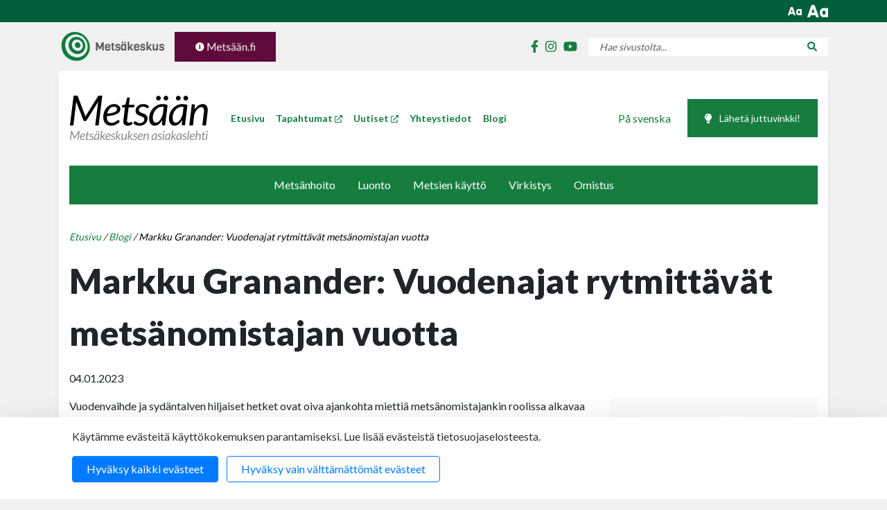

--- FILE ---
content_type: text/html; charset=UTF-8
request_url: https://www.metsaan-lehti.fi/blogi/markku-granander-vuodenajat-rytmittavat-metsanomistajan-vuotta.html
body_size: 10535
content:
<!doctype html>
<html lang="fi">
	<head>
		<meta charset="utf-8">
		<meta name="viewport" content="width=device-width, initial-scale=1, shrink-to-fit=no">

		<link rel="preconnect" href="https://code.jquery.com">
<link rel="preconnect" href="https://cdnjs.cloudflare.com">
<!-- <link rel="preconnect" href="https://maxcdn.bootstrapcdn.com"> -->
		<!-- <link rel="preload" href=""> -->
		<script defer src="https://code.jquery.com/jquery-3.3.1.min.js" integrity="sha256-FgpCb/KJQlLNfOu91ta32o/NMZxltwRo8QtmkMRdAu8=" crossorigin="anonymous"></script>
<!-- Uncomment two scripts below if one of the following Bootstrap features is used: Alert, Carousel, Collapse, Navbar with collapse, Dropdown, Modal, Tooltip, ScrollSpy or checkbox/radio toggling via button -->
<script defer src="https://cdnjs.cloudflare.com/ajax/libs/popper.js/1.14.3/umd/popper.min.js" integrity="sha384-ZMP7rVo3mIykV+2+9J3UJ46jBk0WLaUAdn689aCwoqbBJiSnjAK/l8WvCWPIPm49" crossorigin="anonymous"></script>
<script defer src="https://stackpath.bootstrapcdn.com/bootstrap/4.1.1/js/bootstrap.min.js" integrity="sha384-smHYKdLADwkXOn1EmN1qk/HfnUcbVRZyYmZ4qpPea6sjB/pTJ0euyQp0Mk8ck+5T" crossorigin="anonymous"></script> 
<script defer src="https://cdnjs.cloudflare.com/ajax/libs/lazysizes/3.0.0/lazysizes.min.js" integrity="sha384-uhgOjbBYUq5Z/que52+tXA+WhwGLOJi0i8yABYH6myBumg5aC5Cq/2LljI0ejlP/" crossorigin="anonymous"></script>
<script defer src="https://cdn.jsdelivr.net/gh/fancyapps/fancybox@3.5.2/dist/jquery.fancybox.min.js"></script>

<script defer src="https://www.metsaan-lehti.fi/media/layout/build/js/main.js?_=1707832853"></script>

		<link href="https://fonts.googleapis.com/css?family=Lato:300,400,700,900" rel="stylesheet">
<link rel="stylesheet" href="https://cdn.jsdelivr.net/gh/fancyapps/fancybox@3.5.2/dist/jquery.fancybox.min.css" />

	<link rel="stylesheet" href="https://www.metsaan-lehti.fi/media/layout/build/css/main.css?_=1707832853">
	<link rel="stylesheet" href="https://www.metsaan-lehti.fi/media/layout/build/css/print.css?_=1707832853" media="print">


		<title>Markku Granander: Vuodenajat rytmittävät metsänomistajan vuotta - Metsään-lehti</title>
		<link rel="icon" type="image/png" sizes="16x16" href="https://www.metsaan-lehti.fi/media/layout/img/favicon/favicon.ico">
		
		<meta name="theme-color" content="#167D3F">
		<meta name="twitter:site" content="@metsäkeskus" />
		<meta name="twitter:creator" content="@metsakeskus" />
		<meta name="twitter:card" content="summary" />
		
		
		<!--added for news, blogs-->
		
						<meta property="og:title" content="Markku Granander: Vuodenajat rytmittävät metsänomistajan vuotta" />
<meta name="twitter:title" content="Markku Granander: Vuodenajat rytmittävät metsänomistajan vuotta" />

<meta name="description" content="" />
<meta property="og:description" content="Markku Granander" />
<meta name="twitter:description" content="Markku Granander" />

<meta property="og:url" content="https://www.metsaan-lehti.fi/blogi/markku-granander-vuodenajat-rytmittavat-metsanomistajan-vuotta.html" />


	<meta property="og:image" content="https://www.metsaan-lehti.fi/media/cache/markku-granander-facebook-1200x628,c,q=85.jpg" />



	<meta name="twitter:image" content="https://www.metsaan-lehti.fi/media/cache/twitter-granander-markku-120x120,c,q=85.jpg" />
<script type="text/javascript"><!--
					function setNews251() { var h = document.getElementById("news-251"); if (null == h) return; var nut = document.createElement("INPUT"); nut.setAttribute("type", "hidden"); nut.setAttribute("name", "form_section_id"); nut.setAttribute("value", "251"); h.appendChild(nut); }
					document.addEventListener("DOMContentLoaded", setNews251);
				// -->
				</script>						
		<meta http-equiv="Content-Type" content="text/html; charset=UTF-8" />
<link rel="canonical" href="https://www.metsaan-lehti.fi/blogi/markku-granander-vuodenajat-rytmittavat-metsanomistajan-vuotta.html" />
<link rel="alternate" href="https://www.metsaan-lehti.fi/blogi/markku-granander-vuodenajat-rytmittavat-metsanomistajan-vuotta.html" hreflang="fi">
<link rel="alternate" href="https://www.metsaan-lehti.fi/blogi/markku-granander-vuodenajat-rytmittavat-metsanomistajan-vuotta.html" hreflang="x-default">
		
		<meta name="google-site-verification" content="qXg2sOWpFqgdbp4tH8T6xARhuWN2GRdXanK1KWio_HE" />
<script>window.ltcnT = {'fi': {
			text: 'Käytämme evästeitä käyttökokemuksen parantamiseksi. Lue lisää evästeistä tietosuojaselosteesta.',
			btnAll: 'Hyväksy kaikki evästeet',
			btnNecessary: 'Hyväksy vain välttämättömät evästeet',
		}};</script><script>// Object.assign IE polyfill
if (typeof Object.assign !== 'function') {
	// Must be writable: true, enumerable: false, configurable: true
	Object.defineProperty(Object, "assign", {
		value: function assign(target, varArgs) { // .length of function is 2
			'use strict';
			if (target === null || target === undefined) {
				throw new TypeError('Cannot convert undefined or null to object');
			}

			var to = Object(target);

			for (var index = 1; index < arguments.length; index++) {
				var nextSource = arguments[index];

				if (nextSource !== null && nextSource !== undefined) {
				for (var nextKey in nextSource) {
					// Avoid bugs when hasOwnProperty is shadowed
					if (Object.prototype.hasOwnProperty.call(nextSource, nextKey)) {
					to[nextKey] = nextSource[nextKey];
					}
				}
				}
			}
			return to;
		},
		writable: true,
		configurable: true
	});
}

// lianatech cookie notice
function ltcn() {
	var lang = document.documentElement.lang.toLowerCase();
	var cookieNotice = null;
	var cookieName = 'ltcn';
	// support 2 types of selections: all or required only
	var valueMap = {
		all: 'ltcn-script-all',
		necessary: false,
	};
	function getCookie(key) {
		var name = key + '=';
		var decodedCookie = decodeURIComponent(document.cookie);
		var ca = decodedCookie.split(';');
		for (var i = 0; i < ca.length; i++) {
			var c = ca[i];
			while (c.charAt(0) === ' ') {
				c = c.substring(1);
			}
			if (c.indexOf(name) === 0) {
				return c.substring(name.length, c.length);
			}
		}
		return '';
	}
	function appendConsentBar() {
		var t = window.ltcnT[lang] ? window.ltcnT[lang] : window.ltcnT.en;
		var tpl = '<div class="ltcn__container">'
			+ '<p>' + t.text + '</p>'
			+ '<button class="ltcn__btn ltcn__btn--primary" data-type="all" type="button">' + t.btnAll + '</button>'
			+ '<button class="ltcn__btn ltcn__btn--secondary" data-type="necessary" type="button">' + t.btnNecessary + '</button>'
			+ '</div>';
		var div = document.createElement('div');
		div.classList.add('ltcn');
		div.innerHTML = tpl;
		document.body.appendChild(div);
		cookieNotice = document.querySelector('.ltcn');
	}

	// find existing script tag with manipulated type attribute
	// and create a real script tag based on it
	function appendScripts(selector) {
		var scripts = document.querySelectorAll('script.' + selector);
		for (var i = 0; i < scripts.length; i++) {
			var script = scripts[i];
			var newScript = document.createElement('script');
			if (script.textContent !== '') {
				var content = document.createTextNode(script.textContent);
				newScript.appendChild(content);
			}
			script.parentNode.replaceChild(newScript, script);
			if (script.src) {
				newScript.src = script.src;
			}
		}
	}
	function handleBtnClick(event) {
		var id = event.target.dataset.type;
		var scriptSelector = valueMap[id];
		if (!id || typeof scriptSelector === 'undefined') return false;
		if (scriptSelector) appendScripts(scriptSelector);
		var expireDate = new Date();
		expireDate.setTime(expireDate.getTime() + (1000*60*60*24*365*20));
		var cookieExpires = '; expires=' + expireDate.toGMTString();
		document.cookie = cookieName + '=' + id + cookieExpires + '; path=/';
		cookieNotice.style.display = 'none';
		return true;
	}
	function init() {
		var consent = getCookie(cookieName);
		if (consent && valueMap[consent]) return appendScripts(valueMap[consent]);
		appendConsentBar();
		var btns = document.querySelectorAll('.ltcn__btn');
		for (var i = 0; i < btns.length; i++) {
			btns[i].addEventListener('click', handleBtnClick);
		}
		return false;
	}
	return init();
}
// initialize after DOM has been laoded so cookie notification markup can be found
document.addEventListener('DOMContentLoaded', ltcn);
</script><style>.ltcn {
	z-index: 9999;
	position: fixed;
	left: 0;
	bottom: 0;
	width: 100vw;
	max-height: 100vh;
	overflow: auto;
	background-color: #fff;
	box-shadow: 0 1rem 3rem rgba(0, 0, 0, 0.175);
}

.ltcn p {
	color: #303030;
}

.ltcn__container {
	max-width: 1136px;
	margin-right: auto;
	margin-left: auto;
	padding-top: 1rem;
	padding-right: 2rem;
	padding-bottom: 1rem;
	padding-left: 2rem;
}

.ltcn__btn {
	display: inline-block !important;
	margin-right: 0.75rem;
	margin-bottom: 0.5rem;
	padding: 0.375rem 1.25rem;
	vertical-align: middle;
	color: #212529;
	background-color: transparent;
	border: 1px solid transparent;
	border-radius: 4px;
	line-height: 1.5;
	text-align: center;
	font-size: 1rem;
	font-weight: 400;
	cursor: pointer;
	-webkit-user-select: none;
	-moz-user-select: none;
	-ms-user-select: none;
	user-select: none;
	transition: color 0.15s ease-in-out, background-color 0.15s ease-in-out, border-color 0.15s ease-in-out, box-shadow 0.15s ease-in-out;
}

.ltcn__btn:last-of-type {
	margin-right: 0;
}

.ltcn__btn--primary {
	color: #fff;
	background-color: #007bff;
	border-color: #007bff;
	box-shadow: inset 0 1px 0 rgba(255, 255, 255, 0.15), 0 1px 1px rgba(0, 0, 0, 0.075);
}

.ltcn__btn--secondary {
	color: #007bff;
	border-color: #007bff;
}
</style><!-- Google Tag Manager -->
<script type="text/x-analytics-script" class="ltcn-script-all">(function(w,d,s,l,i){w[l]=w[l]||[];w[l].push({'gtm.start':
new Date().getTime(),event:'gtm.js'});var f=d.getElementsByTagName(s)[0],
j=d.createElement(s),dl=l!='dataLayer'?'&l='+l:'';j.async=true;j.src=
'https://www.googletagmanager.com/gtm.js?id='+i+dl+ '&gtm_auth=qoog87JAyqlAEn7d8sITBQ&gtm_preview=env-1&gtm_cookies_win=x';f.parentNode.insertBefore(j,f);
})(window,document,'script','dataLayer','GTM-KD4TCPL');</script>
<!-- End Google Tag Manager -->


	</head>
<body>
		
	<a href="#Content" class="accessability__skip-to-content">
	Siirry sisältöön</a>
<div class="d-none d-lg-block bg-green-1" role="banner">
	<div class="container">
		<div class="row justify-content-end align-items-center py-1">			
			<button class="accessability__font-size-btn decrease js-font-size-change btn-unstyled link-white ml-3half mr-2 px-0" data-multiplier="-1" aria-label="accessability-pienenna-fonttia" role="button">
				<i class="fas fa-font-case"></i>
			</button>
			<button class="accessability__font-size-btn increase js-font-size-change btn-unstyled link-white px-0" data-multiplier="1" aria-label="Suurenna fonttikokoa" role="button">
				<i class="fas fa-font-case"></i>
			</button>									
		</div>
	</div>
</div>


<div class="container d-none d-lg-block">
	<div class="row d-flex justify-content-between align-items-center py-2half">

		<div class="">
						<a href="https://www.metsakeskus.fi/"><img class="img-fluid" src="https://www.metsaan-lehti.fi/media/layout/img/cache/mk_logo_vaaka_fi_2021-9999x50.png" alt="Metsäkeskuksen etusivulle"></a> 
			<a href="https://www.metsakeskus.fi/fi/asiointi/metsaanfi" class="ml-2" target="_blank"><img alt="Metsäkeskuksen etusivulle" class="img-fluid" cms-edit="/admin/do.php/1/FI/pages/module.php?page=6&amp;section=298&amp;modify=objectsingle&amp;action=showModifyObject&amp;id=141" src="https://www.metsaan-lehti.fi/media/cache/i_metsaan_fi_516x152-9999x50.png" style="height:43px" /></a> 
					</div>

		<div class="d-flex flex-fill justify-content-end">
			<div class="d-flex align-items-center mr-3"><a href="https://www.facebook.com/SuomenMetsakeskus" target="_blank" class="some--facebook text-white text-lg-primary font-size-lg px-2 px-sm-3 pl-lg-2half pr-lg-0" aria-label="Metsäkeskuksen facebook">
	<i class="fab fa-facebook-f" role="presentation"></i>
</a><a href="https://www.instagram.com/metsakeskus/?hl=fi" target="_blank" class="some--instagram text-white text-lg-primary font-size-lg px-2 px-sm-3 pl-lg-2half pr-lg-0" aria-label="Metsäkeskuksen instagram">
	<i class="fab fa-instagram" role="presentation"></i>
</a><a href="https://www.youtube.com/channel/UC5-qFXyhuXV_FkhCGilLlcQ" target="_blank" class="some--youtube text-white text-lg-primary font-size-lg px-2 px-sm-3 pl-lg-2half pr-lg-0" aria-label="Metsäkeskuksen youtube">
	<i class="fab fa-youtube" role="presentation"></i>
</a></div>			
			
			
			<!--<button class="font-size-sm rounded-0 btn btn-primary px-3half py-2half mx-3 js-newsletter-form-toggler"><i class="text-white fas fa-envelope" aria-hidden="true"></i> Tilaa uutiskirje</button>-->

			<form class="bg-white" action="https://www.metsaan-lehti.fi/hakutulokset.html" role="search">
				<div class="d-flex h-100 font-size-sm">					
					<input class="search__input px-3 rounded-0 border-0" name="q" placeholder="Hae sivustolta..." type="search" value="" aria-label="Hae sivustolta...">
					<button class="bg-white px-3 border-0" type="submit" aria-label="Hae sivustolta..."><i class="fa fa-search text-primary" role="presentation"></i></button>
				</div>
			</form>
		</div>
	</div>
</div>

<!-- Order newsletter -->
<!--<div class="js-order-newsletter newsletter--layer">
	< % BLOCK:11 ON PAGE:6 % >
</div>-->
	<div class="mobile--header d-lg-none">
	<div class="d-flex justify-content-between bg-primary">
		<button class="mobile--nav__toggler js-mobileMenuToggler px-3half d-flex align-items-center justify-content-centerr bg-primary border-0"  title="Avaa mobiilivalikko">
			<i class="text-white fas fa-bars"></i>
		</button>
		<div>
			<a href="https://www.metsaan-lehti.fi/etusivu.html" class="d-block py-3half">
				

<img class="nav__img" src="https://www.metsaan-lehti.fi/media/layout/img/logo-mobile.svg" alt="Metsäkeskuksen asiakaslehden etusivulle">

			</a>
		</div>
		<button class="mobile--nav__search js-searchToggler px-3half d-flex align-items-center justify-content-center bg-primary border-0" title="toggle-mobile-search">
			<i class="fa fa-search text-white" aria-hidden="true"></i>
		</button>
	</div>
	<div class="bg-green-1">
		<div class="container-fluid">
			<div class="row">	
				<a href="https://www.metsaan-lehti.fi/yhteystiedot/laheta-juttuvinkki.html" class="mobile--header-leftlink col-6 text-white py-2half d-flex justify-content-center align-items-center border-right border-black-0-1-opacity">
					<i class="fas fa-lightbulb"></i> <span class="ml-2">Lähetä juttuvinkki!</span>
				</a>
				<div class="col-6 d-flex justify-content-center">
					<div class="d-flex align-items-center mr-3"><a href="https://www.facebook.com/SuomenMetsakeskus" target="_blank" class="some--facebook text-white text-lg-primary font-size-lg px-2 px-sm-3 pl-lg-2half pr-lg-0" aria-label="Metsäkeskuksen facebook">
	<i class="fab fa-facebook-f" role="presentation"></i>
</a><a href="https://www.instagram.com/metsakeskus/?hl=fi" target="_blank" class="some--instagram text-white text-lg-primary font-size-lg px-2 px-sm-3 pl-lg-2half pr-lg-0" aria-label="Metsäkeskuksen instagram">
	<i class="fab fa-instagram" role="presentation"></i>
</a><a href="https://www.youtube.com/channel/UC5-qFXyhuXV_FkhCGilLlcQ" target="_blank" class="some--youtube text-white text-lg-primary font-size-lg px-2 px-sm-3 pl-lg-2half pr-lg-0" aria-label="Metsäkeskuksen youtube">
	<i class="fab fa-youtube" role="presentation"></i>
</a></div>				</div>
			</div>
		</div>
	</div>
	<div class="js-mobile-search mobile--header-search">
		<form action="https://www.metsaan-lehti.fi/hakutulokset.html">
			<div class="d-flex h-100 font-size-sm p-3">
				<input class="search__input p-2 rounded-0 border-0" name="q" placeholder="Hae sivustolta..." type="search" value="">
				<button class="px-3 border-0" type="submit"><span class="text-uppercase text-primary font-size-sm font-weight-bold">hae</span></button>
			</div>
		</form>
	</div>
	<div class="js-mobile-nav mobile--nav">
		<ul class="main__menu d-flex flex-column flex-lg-row pr-lg-4"><li class="first level1 py-lg-0 px-3half px-lg-2">
	<a class="d-block py-2half py-lg-0" href="https://www.metsaan-lehti.fi/etusivu.html">
		Etusivu		
				
	</a>
	
</li><li class="level1 py-lg-0 px-3half px-lg-2">
	<a class="d-block py-2half py-lg-0" href="https://www.metsaan-lehti.fi/tapahtumat.html">
		Tapahtumat		
		<i class="small far fa-external-link"></i>		
	</a>
	
</li><li class="level1 py-lg-0 px-3half px-lg-2">
	<a class="d-block py-2half py-lg-0" href="https://www.metsaan-lehti.fi/uutiset-2.html">
		Uutiset		
		<i class="small far fa-external-link"></i>		
	</a>
	
</li><li class="level1 py-lg-0 px-3half px-lg-2">
	<a class="d-block py-2half py-lg-0" href="https://www.metsaan-lehti.fi/yhteystiedot.html">
		Yhteystiedot		
				
	</a>
	
</li><li class="last current level1 py-lg-0 px-3half px-lg-2">
	<a class="d-block py-2half py-lg-0" href="https://www.metsaan-lehti.fi/blogi.html">
		Blogi		
				
	</a>
	
</li></ul>		<div class="bg-green-3 p-3half">
			<ul class="categorypages--menu d-flex flex-wrap flex-lg-nowrap justify-content-start justify-content-lg-center"><li class="first level1 mr-2 mr-lg-0 mb-2 mb-lg-0">
	<a class="d-block p-2half p-lg-3" href="https://www.metsaan-lehti.fi/uutiset/metsanhoito.html">Metsänhoito</a>
	
</li><li class="level1 mr-2 mr-lg-0 mb-2 mb-lg-0">
	<a class="d-block p-2half p-lg-3" href="https://www.metsaan-lehti.fi/uutiset/luonto.html">Luonto</a>
	
</li><li class="level1 mr-2 mr-lg-0 mb-2 mb-lg-0">
	<a class="d-block p-2half p-lg-3" href="https://www.metsaan-lehti.fi/uutiset/metsien-kaytto.html">Metsien käyttö</a>
	
</li><li class="level1 mr-2 mr-lg-0 mb-2 mb-lg-0">
	<a class="d-block p-2half p-lg-3" href="https://www.metsaan-lehti.fi/uutiset/virkistys.html">Virkistys</a>
	
</li><li class="last level1 mr-2 mr-lg-0 mb-2 mb-lg-0">
	<a class="d-block p-2half p-lg-3" href="https://www.metsaan-lehti.fi/uutiset/omistus.html">Omistus</a>
	
</li></ul>		</div>
		<div class="container-fluid">
			<div class="row">
				<a class="bg-gray-300 mobile--nav-cta border-right border-black-0-1-opacity col-6 d-flex link-black justify-content-center align-items-center p-3" href="https://www.minskog-kundtidning.fi/blog.html">På svenska</a>				<button class="border-0 bg-gray-300 mobile--nav-cta js-newsletter-form-toggler col-6 d-flex justify-content-center align-items-center p-3">
					<i class="mr-1 fas fa-envelope"></i> Tilaa uutiskirje				</button>
			</div>
		</div>
	</div>
</div>
	<div class="container">
		<div class="row bg-lg-white" style="box-shadow: 0 10px 10px 0 rgba(0,0,0,0.05);">
			<div class="col-12 py-4half d-none d-lg-block">
				<div class="d-flex flex-wrap align-items-center">
	<div class="d-flex align-items-center pr-lg-4">
		<!-- Logo -->
		<a href="https://www.metsaan-lehti.fi/etusivu.html" tabindex="-1">
			




<img class="nav__img" src="https://www.metsaan-lehti.fi/media/layout/img/metsaanlogoblack.svg" alt="Metsäkeskuksen asiakaslehden etusivulle">




		</a>
	</div>
	<div class="d-flex align-items-center justify-content-between flex-fill flex-wrap">
		<!-- Menu -->
		<div class="">
			<ul class="main__menu d-flex flex-column flex-lg-row pr-lg-4"><li class="first level1 py-lg-0 px-3half px-lg-2">
	<a class="d-block py-2half py-lg-0" href="https://www.metsaan-lehti.fi/etusivu.html">
		Etusivu		
				
	</a>
	
</li><li class="level1 py-lg-0 px-3half px-lg-2">
	<a class="d-block py-2half py-lg-0" href="https://www.metsaan-lehti.fi/tapahtumat.html">
		Tapahtumat		
		<i class="small far fa-external-link"></i>		
	</a>
	
</li><li class="level1 py-lg-0 px-3half px-lg-2">
	<a class="d-block py-2half py-lg-0" href="https://www.metsaan-lehti.fi/uutiset-2.html">
		Uutiset		
		<i class="small far fa-external-link"></i>		
	</a>
	
</li><li class="level1 py-lg-0 px-3half px-lg-2">
	<a class="d-block py-2half py-lg-0" href="https://www.metsaan-lehti.fi/yhteystiedot.html">
		Yhteystiedot		
				
	</a>
	
</li><li class="last current level1 py-lg-0 px-3half px-lg-2">
	<a class="d-block py-2half py-lg-0" href="https://www.metsaan-lehti.fi/blogi.html">
		Blogi		
				
	</a>
	
</li></ul>		</div>	
		<!-- Language & Link -->
		<div class="translations__menu d-flex align-items-center justify-content-end flex-fill">			
				<div class="list-unstyled d-flex mb-0">
<div class="translations__menu--item py-1"><a class="translations__menu--link language-SV" style="text-transform: initial!important;color: #167D3F!important;" href="https://www.minskog-kundtidning.fi/blog.html">På svenska</a></div></div>
			
			<div>
				<a href="https://www.metsaan-lehti.fi/yhteystiedot/laheta-juttuvinkki.html" class="font-size-sm rounded-0 btn btn-primary px-4 py-3 ml-4"><i class="fas fa-lightbulb"></i> <span class="ml-2">Lähetä juttuvinkki!</span></a>
			</div>
		</div>
	</div>
	<div class="bg-primary w-100 mt-4half">
		<ul class="categorypages--menu d-flex flex-wrap flex-lg-nowrap justify-content-start justify-content-lg-center"><li class="first level1 mr-2 mr-lg-0 mb-2 mb-lg-0">
	<a class="d-block p-2half p-lg-3" href="https://www.metsaan-lehti.fi/uutiset/metsanhoito.html">Metsänhoito</a>
	
</li><li class="level1 mr-2 mr-lg-0 mb-2 mb-lg-0">
	<a class="d-block p-2half p-lg-3" href="https://www.metsaan-lehti.fi/uutiset/luonto.html">Luonto</a>
	
</li><li class="level1 mr-2 mr-lg-0 mb-2 mb-lg-0">
	<a class="d-block p-2half p-lg-3" href="https://www.metsaan-lehti.fi/uutiset/metsien-kaytto.html">Metsien käyttö</a>
	
</li><li class="level1 mr-2 mr-lg-0 mb-2 mb-lg-0">
	<a class="d-block p-2half p-lg-3" href="https://www.metsaan-lehti.fi/uutiset/virkistys.html">Virkistys</a>
	
</li><li class="last level1 mr-2 mr-lg-0 mb-2 mb-lg-0">
	<a class="d-block p-2half p-lg-3" href="https://www.metsaan-lehti.fi/uutiset/omistus.html">Omistus</a>
	
</li></ul>	</div>
</div>
			</div>
			<main class="col-12 site-main padding-for-fixed-nav pb-4" id="Content">
																<div class="row">
					<div class="col-12 col-lg-12">
						<ul class="breadcrumb d-flex flex-wrap py-lg-0 py-3half mb-0 mb-lg-3"><li><a href="https://www.metsaan-lehti.fi/etusivu.html">Etusivu</a> <span class="divider">/</span>&nbsp;</li><li><a href="https://www.metsaan-lehti.fi/blogi.html">Blogi</a> <span class="divider">/</span>&nbsp;</li><li class="active"><a href="https://www.metsaan-lehti.fi/blogi/markku-granander-vuodenajat-rytmittavat-metsanomistajan-vuotta.html">Markku Granander: Vuodenajat rytmittävät metsänomistajan vuotta</a></li></ul>						<h1 class="display-4">Markku Granander: Vuodenajat rytmittävät metsänomistajan vuotta</h1>
<p>04.01.2023</p>

<div class="single__blog border-bottom">
	<div class="writer__desc custom">
	
		<img class="img-fluid writer-img" src="https://www.metsaan-lehti.fi/media/granander-markku-kontakti.jpg" alt="Markku Granander">
		<div class="editor"><p>Mets&auml;nhoitaja Markku Granander ty&ouml;skentelee Mets&auml;keskuksessa ohjelmap&auml;&auml;llikk&ouml;n&auml;. H&auml;n ihmettelee maailman menoa maaseudun rauhasta, j&auml;rvien ja metsien keskell&auml;. &nbsp;</p></div>
		
	
		
			
		<div class="d-flex align-items-center">
		<span class="pr-3 writer__desc__share">Jaa artikkeli</span>
		
		<div class="social-media-share d-flex">
		
		<a href="https://www.facebook.com/sharer/sharer.php?u=https://www.metsaan-lehti.fi/blogi/markku-granander-vuodenajat-rytmittavat-metsanomistajan-vuotta.html" target="_blank" title="Jaa Facebookissa" style="display: inline;">
		<span>
		<img style="width:30px" src="https://www.metsaan-lehti.fi/media/layout/img/facebook.svg" alt="Facebook"/>
		</span>
		</a>

		<a href="https://twitter.com/share?text=Markku Granander: Vuodenajat rytmittävät metsänomistajan vuotta&url=https://www.metsaan-lehti.fi/blogi/markku-granander-vuodenajat-rytmittavat-metsanomistajan-vuotta.html" target="_blank" title="Jaa Twitterissä" style="display: inline; font-size:30px;line-height:1;color:#000000;">
		<span>
		<i class="fab fa-square-x-twitter"></i>
		</span>
		</a>

		<a href="https://www.linkedin.com/shareArticle?url=https://www.metsaan-lehti.fi/blogi/markku-granander-vuodenajat-rytmittavat-metsanomistajan-vuotta.html" target="_blank" title="Jaa Linkedinissä" style="display: inline;">
			<span>
			<img style="width:30px" src="https://www.metsaan-lehti.fi/media/layout/img/linkedin.svg" alt="Linkedin" />
			</span>
		</a>
		</div>
		
		</div>
		
		
		
		
		
		
		
			<a class="btn btn-primary rounded-0 mt-3 w-100" href="https://www.metsaan-lehti.fi/blogi.html">Näytä kaikki blogit<i class="ml-2 fas fa-long-arrow-alt-right"></i></a>
	</div>
	<div>
		<p>Vuodenvaihde ja syd&auml;ntalven hiljaiset hetket ovat oiva ajankohta mietti&auml; mets&auml;nomistajankin roolissa alkavaa vuotta. Mit&auml; mets&auml;&auml;n kuuluu ja mit&auml; omistajana kannattaa muistaa?&nbsp;</p>

<h2>Talvi&nbsp;</h2>

<p>Mets&auml;vuosi alkaa perinteisesti edellisen vuoden yhteenvedolla. Useimpien mets&auml;nomistajien on j&auml;tett&auml;v&auml; mets&auml;talouden veroilmoitus ja tilitett&auml;v&auml; arvonlis&auml;vero helmikuun loppuun menness&auml;. Molemmat kannattaa tehd&auml;, sill&auml; vaikka mets&auml;st&auml; ei olisi ollut tuloja, menoja on varmasti. Kun muistaa ilmoittaa mets&auml;talouden menot, on luvassa veronpalautuksia, joita ei saa ilman ilmoitusta. Veroneuvoja saa Mets&auml;keskuksen <a href="https://lyyti.fi/e/metsakeskus/koulutukset-ja-tapahtumat?lang=fi&amp;search=&amp;date_start=&amp;date_end=&amp;1999=&amp;1996=&amp;2008=&amp;2011=13396&amp;2020=" target="_blank">webinaareista</a> alkuvuodesta. &nbsp;</p>

<p>Talven hangilla on hyv&auml; yhdist&auml;&auml; hy&ouml;ty ja ilo. Hiihtoretket lumisessa mets&auml;ss&auml; vaikka koko perheen voimin ovat el&auml;myksellisi&auml; ja samalla voi katsastaa mets&auml;nhoidon tarvetta. &nbsp;</p>

<p>Harvennushakkuut ja taimikonhoitoty&ouml;t kannattaa tehd&auml; ajallaan, niin mets&auml; jatkaa kasvuaan. Osa mets&auml;n kohteista voi sopia paremmin suojeluun, mutta niist&auml;kin voi saada tuloja. Ymp&auml;rist&ouml;tuesta voit lukea lis&auml;&auml; <a href="https://www.metsakeskus.fi/fi/metsan-kaytto-ja-omistus/metsien-suojelu-ja-elinymparistojen-hoito/metso-ohjelma" target="_blank">Mets&auml;keskuksen sivuilta</a>.&nbsp;</p>

<h2>Kev&auml;t&nbsp;</h2>

<p>Kev&auml;taurinko ja polttopuiden teko ovat erottamaton yhdistelm&auml;. Isommatkin p&ouml;lkyt halkeavat j&auml;isin&auml; ja ilmavasti pinotut puupinot kuivuvat kev&auml;isiss&auml; tuulissa. T&auml;m&auml; talvi on muistuttanut meit&auml; kotimaisen uusiutuvan energian merkityksest&auml;.&nbsp;</p>

<p>Arvokkaat luontokohteet ja monet mets&auml;tuhot erottuvat lumettomaan aikaan. Valppaana kannattaa olla muun muassa nopeasti etenevien kirjanpainajatuhojen varalta. Jos mieless&auml; her&auml;&auml; ep&auml;ilyksi&auml; alkavista mets&auml;tuhoista, niist&auml; saa <a href="https://www.metsakeskus.fi/fi/metsan-kaytto-ja-omistus/metsanhoito-ja-hakkuut/tuhot-metsissa" target="_blank">lis&auml;tietoa</a> Mets&auml;keskuksesta.&nbsp;</p>

<p>Monet pienet purot, norot ja vaikkapa lehtolaikut j&auml;&auml;v&auml;t talvella huomaamattomasti lumen alle. Kev&auml;&auml;ll&auml; omasta mets&auml;st&auml; voi l&ouml;yt&auml;&auml; yll&auml;tt&auml;vi&auml; monimuotoisuuskeitaita.&nbsp;</p>

<h2>Kes&auml; &nbsp;</h2>

<p>Kes&auml;ll&auml; tavataan usein sisaruksia ja silloin kannattaa ottaa puheeksi my&ouml;s mets&auml;n tulevaisuus. Kenell&auml; on kiinnostusta jatkaa mets&auml;tilaa vai onko yhteisomistus mahdollista? Sukupolvenvaihdos on varmasti aikanaan edess&auml; ja siit&auml; puhumista ei kannata arkailla. Omistusvaihtoehdoista voit lukea lis&auml;&auml; Mets&auml;keskuksen <a href="https://www.metsakeskus.fi/fi/metsan-kaytto-ja-omistus/metsatilan-omistajanvaihdos" target="_blank">sivuilta</a>.&nbsp; &nbsp;</p>

<p>Oman mets&auml;n asioita voi hoitaa ja seurata parhaiten <a href="https://www.metsakeskus.fi/fi/asiointi/metsaanfi" target="_blank">Mets&auml;&auml;n.fi-palvelussa</a>. Siell&auml; ovat mets&auml;tilasi kartat ja uusimmat ilmakuvat. Ajantasaisten ja kuviokohtaisten mets&auml;- ja luontotietojen avulla on mahdollista tehd&auml; mets&auml;nk&auml;ytt&ouml;ilmoitukset ja rahoitushakemukset juuri silloin kun se itselle on sopivinta. Palvelut ovat k&auml;ytett&auml;viss&auml; joka p&auml;iv&auml; ja kellon ymp&auml;ri. Erilaiset mets&auml;aiheiset verkkopalvelut ja keskustelufoorumit auttavat my&ouml;s seuraamaan yleisemmin mets&auml;asioita. Meit&auml; mets&auml;nomistajia on yli kuusisataatuhatta ja samat asiat askarruttavat. Vertaistuki voi avartaa omaakin ajattelua. &nbsp;</p>

<p>Mets&auml;nomistajana voit my&ouml;s hakea tietoa erilaisilta kursseilta. Erityisesti uusille mets&auml;nomistajille antoisia ovat Mets&auml;keskuksen <a href="https://www.metsakeskus.fi/fi/palvelut/metsaan-koulutukset-uusille-metsanomistajille" target="_blank">Mets&auml;&auml;n-koulutukset</a>.&nbsp;&nbsp;</p>

<h2>Syksy&nbsp;</h2>

<p>Kes&auml;ll&auml; ja syksyll&auml; ker&auml;t&auml;&auml;n talteen metsien satoa. Marjat, sienet ja riista houkuttelevat liikkumaan luonnossa ja maistuvat pitkin talvea. Ne ovat l&auml;hiruokaa puhtaimmillaan.&nbsp;</p>

<p>Syksyll&auml; taimikoita on helpompi hoitaa kuin keskikes&auml;ll&auml;, kun pienet taimet erottuvat kellastuneen aluskasvillisuuden seasta. Taimikonhoitoon on mahdollista hakea <a href="https://www.metsakeskus.fi/fi/metsatalouden-tuet/kemera-tuet" target="_blank">tukea</a> Mets&auml;keskuksesta. Mets&auml;&auml;n.fi-palvelun avulla voi laittaa tulevia mets&auml;nhoitoty&ouml;tilauksia ja puukauppoja liikkeelle.&nbsp;</p>

<p>Jouluksi meno mets&auml;ss&auml;kin hiljenee. Vuoden lopulla mets&auml;st&auml; voi hakea joulukuusen. Omasta mets&auml;st&auml; itse haettu kuusi on monelle muisto jo lapsuudesta. Sen &auml;&auml;rell&auml; on mukava kerrata mennytt&auml; ja tuntea ansaittua mielihyv&auml;&auml; siit&auml;, kuinka on tehnyt omassa mets&auml;ss&auml; monenlaista hy&ouml;dyllist&auml; ja tarpeellista vuoden mittaan.&nbsp;</p>
	</div>


</div>


	
		<div class="js-append-here py-5"></div>
	


<div class="js-comments">

<div class="border-bottom py-4">
	<h5 class="font-weight-900 text-uppercase">Kommentit</h5>
	<p>Ei vielä kommentteja.</p>
</div>


</div>

<div class="pt-6 pb-3 js-comments-form" id="commenting">

	<h5 class="font-weight-900 text-uppercase">Jätä kommentti</h5>
	<p>Lähetä kommenttisi alla olevalla lomakkeella.
Kaikki kentät vaaditaan.</p>
	
	

	
	<div class="js-comment-form">
		<form method="post" action="https://www.metsaan-lehti.fi/blogi/markku-granander-vuodenajat-rytmittavat-metsanomistajan-vuotta.html#commenting" id="news-52">
		<div class="formHolder">
			<div class="form-group">
				<label class="d-block mb-1 formLabelHolder" for="commenter">Nimi:</label>
				<input type="text" name="commenter" class="form-control formTextinput commenting_title" value="" required="required"/>
				<div class="invalid-feedback">
					Täytä tämä kenttä.
				</div>
			</div>
			<div class="form-group">
				<label class="d-block mb-1 formLabelHolder" for="comment">Kommentit:</label>
				<textarea name="comment" class="form-control formTextarea commenting_comment"></textarea>
			</div>
			<div>
				<button type="submit" class="btn btn-primary py-2 px-3 formSubmit commenting_submit">Lähetä kommentti</button>
			</div>
		</div>
		<input type="hidden" name="reply_to" class="js-reply-to">
		</form>
	</div>
	
</div><script type="text/javascript"><!--
					function setNews52() { var h = document.getElementById("news-52"); if (null == h) return; var nut = document.createElement("INPUT"); nut.setAttribute("type", "hidden"); nut.setAttribute("name", "form_section_id"); nut.setAttribute("value", "52"); h.appendChild(nut); }
					document.addEventListener("DOMContentLoaded", setNews52);
				// -->
				</script>						<div class="d-none">
						<div class="js-ask-form-wrapper js-append-this border-bottom ask-form">

<div>
	

	<form novalidate class="js-contact-form needs-validation js-ajax-form" action="https://www.metsaan-lehti.fi/lomakkeet.html" id="form-263" method="post" class="form"><input type="hidden" name="field70" value="Kysely" /><div class="form-group ">
	
	<div class="form-control-static"><h5 class="font-weight-900 text-uppercase">Kysely</h5></div>
	
	<div class="invalid-feedback">
        Täytä tämä kenttä.
    </div>
</div>
<div class="form-group">
	<span class="d-block mb-3 font-weight-900">Piditkö artikkelista?</span>
	
	<label class="formRadioLabelHolder js-veryhappy">
		<input type="radio" name="field66" class="formRadio" value="5">
		<span class="formRadioLabel">Pidin paljon</span>
		<img src="https://www.metsaan-lehti.fi/media/layout/img/veryhappy.png">
	</label>

	<label class="formRadioLabelHolder js-happy">
		<span class="sr-only">Pidin</span>
		<input type="radio" name="field66" class="formRadio" value="4">
		<img src="https://www.metsaan-lehti.fi/media/layout/img/happy.png">
	</label>

	<label class="formRadioLabelHolder js-neutral">
		<span class="sr-only">Neutraali</span>
		<input type="radio" name="field66" class="formRadio" value="3">
		<img src="https://www.metsaan-lehti.fi/media/layout/img/neutral.png">
	</label>
	
	<label class="formRadioLabelHolder js-sad">
		<span class="sr-only">En pitänyt</span>
		<input type="radio" name="field66" class="formRadio" value="2"> 
		<img src="https://www.metsaan-lehti.fi/media/layout/img/sad.png">
	</label>
	
	<label class="formRadioLabelHolder js-sad">
		<span class="sr-only">En pitänyt lainkaan</span>
		<input type="radio" name="field66" class="formRadio" value="1"> 
		<img src="https://www.metsaan-lehti.fi/media/layout/img/verysad.png">
	</label>
	
	<span class="formRadioLabel">En pitänyt lainkaan</span>
</div>
<div class="form-group ">
	
	
	
	<label class="d-block mb-1" for="field67">Vapaa sana</label>
	<textarea name="field67" id="field67" rows="4" cols="50" maxlength="30000" class="form-control"></textarea>

	
	
	
	<div class="invalid-feedback">
        Täytä tämä kenttä.
    </div>
</div>
<input class="d-none" type="text" name="field68" id="field68" value="https://www.metsaan-lehti.fi/blogi/markku-granander-vuodenajat-rytmittavat-metsanomistajan-vuotta.html"><input class="d-none" type="text" name="field69" id="field69" value="Markku Granander: Vuodenajat rytmittävät metsänomistajan vuotta"><button class="btn btn-primary mt-2 mb-3 rounded-0" type="submit">Lähetä  <i class="ml-1 fas fa-long-arrow-alt-right"></i></button>
</form>
</div>
<div class="js-form-success-message"></div>
</div><script type="text/javascript"><!--
function setForm263() { var h = document.getElementById("form-263"); if (null == h) return; var nut = document.createElement("INPUT"); nut.setAttribute("type", "hidden"); nut.setAttribute("name", "form_section_id"); nut.setAttribute("value", "263"); h.appendChild(nut); }
document.addEventListener("DOMContentLoaded", setForm263);
// -->
</script>						</div>
					</div>
				</div>
																
			</main>			
		</div>		
	</div>
	<footer class="site-footer">
		<div class="footer mt-5 bg-primary footer-bg-image">
	<div class="footer--top-bg">
	</div>
	<div class="container py-6 px-3 px-md-0 border-bottom border-green-1">
		<div class="row">
			<div class="col-sm-6 col-lg text-white font-size-sm py-2">
				<a href="https://www.metsaan-lehti.fi/etusivu.html">
										<img class="img-fluid d-block mb-3half" src="https://www.metsaan-lehti.fi/media/layout/img/metsaanlogo.svg" alt="Metsäkeskuksen asiakaslehden etusivulle">
									</a>
				<div class="editor"><p>Suomen mets&auml;keskuksen asiakaslehdess&auml; ilmestyy uusia mets&auml;aiheisia artikkeleita kuukausittain. Mets&auml;&auml;n-lehti kertoo mets&auml;nomistajien kokemuksista ja ajankohtaisista mets&auml;alan asioista sek&auml; tarjoaa lukijoille mahdollisuuden kysy&auml; ja osallistua keskusteluun.</p></div>			</div>
			<div class="col-sm-6 col-lg text-white py-2">
				<div class="editor"><p><strong>JULKAISIJA</strong></p>

<p>Suomen mets&auml;keskus</p>

<p><strong>ASIAKASTUKI</strong></p>

<p>Neuvomme Mets&auml;&auml;n.fi-palvelun k&auml;yt&ouml;ss&auml; sek&auml; mets&auml;tietoon, mets&auml;nhoitoon, mets&auml;n omistamiseen ja mets&auml;elinkeinoihin liittyviss&auml; asioissa.<br />
ma&ndash;pe klo 9&ndash;15</p></div>			</div>
			<div class="col-sm-6 col-lg text-white py-2">
				<div class="editor"><p>&nbsp;</p>

<p><strong>metsaan-lehti(at)metsakeskus.fi<br />
Vaihde 029 432 400</strong></p>

<p><strong>029 432 409 (pvm/mpm)<br />
asiakastuki(at)metsakeskus.fi</strong></p></div>			</div>
			<div class="col-sm-6 col-lg text-white py-2">
							</div>
		</div>
	</div>
	<div class="d-flex justify-content-center text-white font-size-sm pt-4half pb-7 pb-lg-6 position-relative">
		Copyright © Suomen metsäkeskus			</div>
	
</div>
<!--< % INCLUDE:COOKIEPOLICY % >-->
<!-- Go to www.addthis.com/dashboard to customize your tools -->
<!--<script type="text/javascript" src="//s7.addthis.com/js/300/addthis_widget.js#pubid=ra-5b87e850c1b08421"></script>-->
	</footer>
</body>

</html>

--- FILE ---
content_type: image/svg+xml
request_url: https://www.metsaan-lehti.fi/media/layout/img/linkedin.svg
body_size: 431
content:
<?xml version="1.0" ?><!DOCTYPE svg  PUBLIC '-//W3C//DTD SVG 1.1//EN'  'http://www.w3.org/Graphics/SVG/1.1/DTD/svg11.dtd'><svg height="67px" id="Layer_1" style="enable-background:new 0 0 67 67;" version="1.1" viewBox="0 0 67 67" width="67px" xml:space="preserve" xmlns="http://www.w3.org/2000/svg" xmlns:xlink="http://www.w3.org/1999/xlink"><path d="M49.837,48.137V36.425c0-6.274-3.35-9.194-7.816-9.194  c-3.604,0-5.219,1.982-6.119,3.373V27.71h-6.79c0.09,1.917,0,20.428,0,20.428h6.79V36.729c0-0.61,0.044-1.22,0.224-1.657  c0.49-1.219,1.607-2.482,3.482-2.482c2.458,0,3.44,1.873,3.44,4.618v10.929H49.837z M21.959,24.922c2.367,0,3.842-1.569,3.842-3.531  c-0.044-2.003-1.475-3.528-3.797-3.528s-3.841,1.525-3.841,3.528c0,1.962,1.474,3.531,3.753,3.531H21.959z M25.354,48.137V27.71  h-6.789v20.427H25.354z M3,4h60v60H3V4z" style="fill-rule:evenodd;clip-rule:evenodd;fill:#007AB9;"/></svg>

--- FILE ---
content_type: image/svg+xml
request_url: https://www.metsaan-lehti.fi/media/layout/img/metsaanlogo.svg
body_size: 6488
content:
<?xml version="1.0" encoding="UTF-8"?>
<svg width="127px" height="27px" viewBox="0 0 127 27" version="1.1" xmlns="http://www.w3.org/2000/svg" xmlns:xlink="http://www.w3.org/1999/xlink">
    <!-- Generator: Sketch 52.3 (67297) - http://www.bohemiancoding.com/sketch -->
    <title>Metsään outlines white</title>
    <desc>Created with Sketch.</desc>
    <g id="Metsään-outlines-white" stroke="none" stroke-width="1" fill="none" fill-rule="evenodd">
        <path d="M13.76,17 C13.8320004,17.2520013 13.9009997,17.4949988 13.967,17.729 C14.0330003,17.9630012 14.0959997,18.2059987 14.156,18.458 C14.3720011,17.9539975 14.6239986,17.4680023 14.912,17 L25.046,0.782 C25.2140008,0.50599862 25.3849991,0.34100027 25.559,0.287 C25.7330009,0.23299973 25.9699985,0.206 26.27,0.206 L28.772,0.206 L25.604,26 L22.652,26 L25.01,6.938 C25.0340001,6.6979988 25.0729997,6.44000138 25.127,6.164 C25.1810003,5.88799862 25.2379997,5.6000015 25.298,5.3 L15.272,21.464 C14.9599984,21.9800026 14.5220028,22.238 13.958,22.238 L13.49,22.238 C12.9379972,22.238 12.560001,21.9800026 12.356,21.464 L6.146,5.264 C6.13399994,5.55200144 6.12200006,5.83399862 6.11,6.11 C6.09799994,6.38600138 6.08000012,6.6439988 6.056,6.884 L3.716,26 L0.746,26 L3.932,0.206 L6.398,0.206 C6.6980015,0.206 6.93499913,0.23299973 7.109,0.287 C7.28300087,0.34100027 7.41799952,0.50599862 7.514,0.782 L13.76,17 Z M45.386,11.672 C45.386,12.464004 45.2240016,13.1929967 44.9,13.859 C44.5759984,14.5250033 43.9820043,15.1249973 43.118,15.659 C42.2539957,16.1930027 41.0660076,16.657998 39.554,17.054 C38.0419924,17.450002 36.0980119,17.7679988 33.722,18.008 C33.7099999,18.1400007 33.704,18.2689994 33.704,18.395 L33.704,18.782 C33.704,20.390008 34.0549965,21.6169958 34.757,22.463 C35.4590035,23.3090042 36.5179929,23.732 37.934,23.732 C38.5100029,23.732 39.0229977,23.6720006 39.473,23.552 C39.9230022,23.4319994 40.3249982,23.2850009 40.679,23.111 C41.0330018,22.9369991 41.3449986,22.7450011 41.615,22.535 C41.8850013,22.324999 42.1339989,22.1330009 42.362,21.959 C42.5900011,21.7849991 42.799999,21.6380006 42.992,21.518 C43.184001,21.3979994 43.375999,21.338 43.568,21.338 C43.7840011,21.338 43.9819991,21.439999 44.162,21.644 L44.954,22.634 C44.3419969,23.2700032 43.7450029,23.8129978 43.163,24.263 C42.5809971,24.7130023 41.9840031,25.0879985 41.372,25.388 C40.7599969,25.6880015 40.1210033,25.9069993 39.455,26.045 C38.7889967,26.1830007 38.0720038,26.252 37.304,26.252 C36.2599948,26.252 35.3240041,26.0780017 34.496,25.73 C33.6679959,25.3819983 32.9660029,24.8870032 32.39,24.245 C31.8139971,23.6029968 31.3700016,22.8260046 31.058,21.914 C30.7459984,21.0019954 30.59,19.9820056 30.59,18.854 C30.59,17.9179953 30.688999,16.9850047 30.887,16.055 C31.085001,15.1249954 31.3729981,14.2400042 31.751,13.4 C32.1290019,12.5599958 32.5909973,11.7800036 33.137,11.06 C33.6830027,10.3399964 34.3069965,9.71900261 35.009,9.197 C35.7110035,8.67499739 36.4849958,8.2640015 37.331,7.964 C38.1770042,7.6639985 39.0859951,7.514 40.058,7.514 C40.9820046,7.514 41.7799966,7.64599868 42.452,7.91 C43.1240034,8.17400132 43.6759978,8.50999796 44.108,8.918 C44.5400022,9.32600204 44.8609989,9.77599754 45.071,10.268 C45.281001,10.7600025 45.386,11.2279978 45.386,11.672 Z M39.878,9.818 C39.1219962,9.818 38.4260032,9.97399844 37.79,10.286 C37.1539968,10.5980016 36.5900025,11.0269973 36.098,11.573 C35.6059975,12.1190027 35.1860017,12.7609963 34.838,13.499 C34.4899983,14.2370037 34.220001,15.0319957 34.028,15.884 C35.8760092,15.6559989 37.3579944,15.3950015 38.474,15.101 C39.5900056,14.8069985 40.447997,14.4890017 41.048,14.147 C41.648003,13.8049983 42.043999,13.436002 42.236,13.04 C42.428001,12.643998 42.524,12.2300022 42.524,11.798 C42.524,11.5819989 42.4760005,11.3570012 42.38,11.123 C42.2839995,10.8889988 42.131001,10.676001 41.921,10.484 C41.7109989,10.291999 41.4380017,10.1330006 41.102,10.007 C40.7659983,9.88099937 40.3580024,9.818 39.878,9.818 Z M48.986,22.562 C48.986,22.4899996 48.989,22.3970006 48.995,22.283 C49.001,22.1689994 49.0129999,22.0040011 49.031,21.788 C49.0490001,21.5719989 49.0759998,21.2900017 49.112,20.942 C49.1480002,20.5939983 49.2019996,20.1380028 49.274,19.574 L50.408,10.448 L48.374,10.448 C48.2179992,10.448 48.0890005,10.4030005 47.987,10.313 C47.8849995,10.2229996 47.834,10.082001 47.834,9.89 C47.834,9.85399982 47.8399999,9.78200054 47.852,9.674 C47.8640001,9.56599946 47.8789999,9.44300069 47.897,9.305 C47.9150001,9.16699931 47.9329999,9.02600072 47.951,8.882 C47.9690001,8.73799928 47.9839999,8.60000066 47.996,8.468 L50.804,8.09 L52.154,2.456 C52.2020002,2.2759991 52.2919993,2.12900057 52.424,2.015 C52.5560007,1.90099943 52.717999,1.844 52.91,1.844 L54.602,1.844 L53.81,8.126 L58.598,8.126 L58.328,10.448 L53.522,10.448 L52.424,19.412 C52.3639997,19.9040025 52.3190001,20.2999985 52.289,20.6 L52.217,21.32 C52.1989999,21.5000009 52.187,21.6259996 52.181,21.698 C52.175,21.7700004 52.172,21.8239998 52.172,21.86 C52.172,22.4720031 52.3129986,22.9249985 52.595,23.219 C52.8770014,23.5130015 53.2639975,23.66 53.756,23.66 C54.0680016,23.66 54.3439988,23.6150005 54.584,23.525 C54.8240012,23.4349996 55.0309991,23.3360005 55.205,23.228 C55.3790009,23.1199995 55.5259994,23.0210005 55.646,22.931 C55.7660006,22.8409996 55.8739995,22.796 55.97,22.796 C56.0660005,22.796 56.1409997,22.8199998 56.195,22.868 C56.2490003,22.9160002 56.3059997,22.9939995 56.366,23.102 L57.032,24.632 C56.4559971,25.1480026 55.7930037,25.5529985 55.043,25.847 C54.2929962,26.1410015 53.5400038,26.288 52.784,26.288 C51.6199942,26.288 50.7020034,25.9700032 50.03,25.334 C49.3579966,24.6979968 49.0100001,23.7740061 48.986,22.562 Z M71.468,10.682 C71.3719995,10.8260007 71.2760005,10.9309997 71.18,10.997 C71.0839995,11.0630003 70.9640007,11.096 70.82,11.096 C70.6519992,11.096 70.469001,11.0300007 70.271,10.898 C70.072999,10.7659993 69.8330014,10.6190008 69.551,10.457 C69.2689986,10.2949992 68.924002,10.1450007 68.516,10.007 C68.107998,9.86899931 67.6160029,9.8 67.04,9.8 C66.4999973,9.8 66.0080022,9.87499925 65.564,10.025 C65.1199978,10.1750008 64.7360016,10.3819987 64.412,10.646 C64.0879984,10.9100013 63.8390009,11.2189982 63.665,11.573 C63.4909991,11.9270018 63.404,12.301998 63.404,12.698 C63.404,13.2620028 63.5899981,13.7119983 63.962,14.048 C64.3340019,14.3840017 64.8019972,14.6749988 65.366,14.921 C65.9300028,15.1670012 66.5389967,15.4039989 67.193,15.632 C67.8470033,15.8600011 68.4559972,16.1479983 69.02,16.496 C69.5840028,16.8440017 70.0519981,17.2879973 70.424,17.828 C70.7960019,18.3680027 70.982,19.0699957 70.982,19.934 C70.982,20.7740042 70.8170016,21.5779962 70.487,22.346 C70.1569983,23.1140038 69.6830031,23.7889971 69.065,24.371 C68.4469969,24.9530029 67.7030043,25.4179983 66.833,25.766 C65.9629956,26.1140017 64.9880054,26.288 63.908,26.288 C62.7439942,26.288 61.7150045,26.0810021 60.821,25.667 C59.9269955,25.2529979 59.1980028,24.7220032 58.634,24.074 L59.426,22.85 C59.5220005,22.6939992 59.6359993,22.5740004 59.768,22.49 C59.9000007,22.4059996 60.067999,22.364 60.272,22.364 C60.464001,22.364 60.655999,22.4479992 60.848,22.616 C61.040001,22.7840008 61.2799986,22.972999 61.568,23.183 C61.8560014,23.3930011 62.2189978,23.5819992 62.657,23.75 C63.0950022,23.9180008 63.6499966,24.002 64.322,24.002 C64.9100029,24.002 65.4409976,23.9120009 65.915,23.732 C66.3890024,23.5519991 66.7909983,23.3120015 67.121,23.012 C67.4510016,22.7119985 67.7029991,22.361002 67.877,21.959 C68.0510009,21.556998 68.138,21.1280023 68.138,20.672 C68.138,20.0599969 67.9520019,19.5740018 67.58,19.214 C67.2079981,18.8539982 66.7400028,18.5540012 66.176,18.314 C65.6119972,18.0739988 65.0060032,17.8490011 64.358,17.639 C63.7099968,17.428999 63.1040028,17.1590017 62.54,16.829 C61.9759972,16.4989984 61.5080019,16.0700026 61.136,15.542 C60.7639981,15.0139974 60.578,14.3120044 60.578,13.436 C60.578,12.6679962 60.7309985,11.9270036 61.037,11.213 C61.3430015,10.4989964 61.7839971,9.86600276 62.36,9.314 C62.9360029,8.76199724 63.6349959,8.32100165 64.457,7.991 C65.2790041,7.66099835 66.2059948,7.496 67.238,7.496 C68.3300055,7.496 69.2929958,7.67899817 70.127,8.045 C70.9610042,8.41100183 71.677997,8.90599688 72.278,9.53 L71.468,10.682 Z M87.146,26 L85.49,26 C85.0699979,26 84.7850007,25.8920011 84.635,25.676 C84.4849992,25.4599989 84.41,25.1960016 84.41,24.884 L84.734,21.194 C84.3019978,21.9620038 83.8370025,22.6579969 83.339,23.282 C82.8409975,23.9060031 82.3130028,24.4369978 81.755,24.875 C81.1969972,25.3130022 80.6120031,25.6519988 80,25.892 C79.3879969,26.1320012 78.7520033,26.252 78.092,26.252 C77.3719964,26.252 76.7180029,26.1110014 76.13,25.829 C75.5419971,25.5469986 75.0410021,25.1330027 74.627,24.587 C74.2129979,24.0409973 73.8920011,23.369004 73.664,22.571 C73.4359989,21.772996 73.322,20.8580052 73.322,19.826 C73.322,18.7459946 73.4569986,17.6930051 73.727,16.667 C73.9970013,15.6409949 74.3809975,14.6720046 74.879,13.76 C75.3770025,12.8479954 75.9739965,12.0110038 76.67,11.249 C77.3660035,10.4869962 78.1429957,9.82700279 79.001,9.269 C79.8590043,8.71099721 80.7799951,8.27900153 81.764,7.973 C82.7480049,7.66699847 83.7799946,7.514 84.86,7.514 C85.6400039,7.514 86.3989963,7.57699937 87.137,7.703 C87.8750037,7.82900063 88.6039964,8.04799844 89.324,8.36 L87.146,26 Z M79.298,23.588 C79.8860029,23.588 80.4619972,23.4050018 81.026,23.039 C81.5900028,22.6729982 82.1239975,22.1660032 82.628,21.518 C83.1320025,20.8699968 83.6029978,20.0990045 84.041,19.205 C84.4790022,18.3109955 84.8659983,17.3300053 85.202,16.262 L85.976,9.998 C85.7119987,9.9379997 85.4510013,9.89900009 85.193,9.881 C84.9349987,9.86299991 84.6800013,9.854 84.428,9.854 C83.7079964,9.854 83.0120034,9.97099883 82.34,10.205 C81.6679966,10.4390012 81.0380029,10.7659979 80.45,11.186 C79.8619971,11.6060021 79.3280024,12.1069971 78.848,12.689 C78.3679976,13.2710029 77.9570017,13.9099965 77.615,14.606 C77.2729983,15.3020035 77.006001,16.0429961 76.814,16.829 C76.621999,17.6150039 76.526,18.4219959 76.526,19.25 C76.526,22.1420145 77.4499908,23.588 79.298,23.588 Z M83.42,2.402 C83.42,2.67800138 83.3660005,2.9359988 83.258,3.176 C83.1499995,3.4160012 83.000001,3.6259991 82.808,3.806 C82.615999,3.9860009 82.3970012,4.12999946 82.151,4.238 C81.9049988,4.34600054 81.6440014,4.4 81.368,4.4 C81.0919986,4.4 80.8340012,4.34600054 80.594,4.238 C80.3539988,4.12999946 80.1440009,3.9860009 79.964,3.806 C79.7839991,3.6259991 79.6400005,3.4160012 79.532,3.176 C79.4239995,2.9359988 79.37,2.67800138 79.37,2.402 C79.37,2.12599862 79.4239995,1.86200126 79.532,1.61 C79.6400005,1.35799874 79.7839991,1.13900093 79.964,0.953 C80.1440009,0.76699907 80.3539988,0.62000054 80.594,0.512 C80.8340012,0.40399946 81.0919986,0.35 81.368,0.35 C81.6440014,0.35 81.9049988,0.40399946 82.151,0.512 C82.3970012,0.62000054 82.615999,0.76699907 82.808,0.953 C83.000001,1.13900093 83.1499995,1.35799874 83.258,1.61 C83.3660005,1.86200126 83.42,2.12599862 83.42,2.402 Z M89.882,2.402 C89.882,2.67800138 89.8280005,2.9359988 89.72,3.176 C89.6119995,3.4160012 89.4650009,3.6259991 89.279,3.806 C89.0929991,3.9860009 88.8770012,4.12999946 88.631,4.238 C88.3849988,4.34600054 88.1240014,4.4 87.848,4.4 C87.5719986,4.4 87.3110012,4.34600054 87.065,4.238 C86.8189988,4.12999946 86.6060009,3.9860009 86.426,3.806 C86.2459991,3.6259991 86.1020005,3.4160012 85.994,3.176 C85.8859995,2.9359988 85.832,2.67800138 85.832,2.402 C85.832,2.12599862 85.8859995,1.86200126 85.994,1.61 C86.1020005,1.35799874 86.2459991,1.13900093 86.426,0.953 C86.6060009,0.76699907 86.8189988,0.62000054 87.065,0.512 C87.3110012,0.40399946 87.5719986,0.35 87.848,0.35 C88.1240014,0.35 88.3849988,0.40399946 88.631,0.512 C88.8770012,0.62000054 89.0929991,0.76699907 89.279,0.953 C89.4650009,1.13900093 89.6119995,1.35799874 89.72,1.61 C89.8280005,1.86200126 89.882,2.12599862 89.882,2.402 Z M105.326,26 L103.67,26 C103.249998,26 102.965001,25.8920011 102.815,25.676 C102.664999,25.4599989 102.59,25.1960016 102.59,24.884 L102.914,21.194 C102.481998,21.9620038 102.017002,22.6579969 101.519,23.282 C101.020998,23.9060031 100.493003,24.4369978 99.935,24.875 C99.3769972,25.3130022 98.7920031,25.6519988 98.18,25.892 C97.5679969,26.1320012 96.9320033,26.252 96.272,26.252 C95.5519964,26.252 94.8980029,26.1110014 94.31,25.829 C93.7219971,25.5469986 93.2210021,25.1330027 92.807,24.587 C92.3929979,24.0409973 92.0720011,23.369004 91.844,22.571 C91.6159989,21.772996 91.502,20.8580052 91.502,19.826 C91.502,18.7459946 91.6369986,17.6930051 91.907,16.667 C92.1770013,15.6409949 92.5609975,14.6720046 93.059,13.76 C93.5570025,12.8479954 94.1539965,12.0110038 94.85,11.249 C95.5460035,10.4869962 96.3229957,9.82700279 97.181,9.269 C98.0390043,8.71099721 98.9599951,8.27900153 99.944,7.973 C100.928005,7.66699847 101.959995,7.514 103.04,7.514 C103.820004,7.514 104.578996,7.57699937 105.317,7.703 C106.055004,7.82900063 106.783996,8.04799844 107.504,8.36 L105.326,26 Z M97.478,23.588 C98.0660029,23.588 98.6419972,23.4050018 99.206,23.039 C99.7700028,22.6729982 100.303997,22.1660032 100.808,21.518 C101.312003,20.8699968 101.782998,20.0990045 102.221,19.205 C102.659002,18.3109955 103.045998,17.3300053 103.382,16.262 L104.156,9.998 C103.891999,9.9379997 103.631001,9.89900009 103.373,9.881 C103.114999,9.86299991 102.860001,9.854 102.608,9.854 C101.887996,9.854 101.192003,9.97099883 100.52,10.205 C99.8479966,10.4390012 99.2180029,10.7659979 98.63,11.186 C98.0419971,11.6060021 97.5080024,12.1069971 97.028,12.689 C96.5479976,13.2710029 96.1370017,13.9099965 95.795,14.606 C95.4529983,15.3020035 95.186001,16.0429961 94.994,16.829 C94.801999,17.6150039 94.706,18.4219959 94.706,19.25 C94.706,22.1420145 95.6299908,23.588 97.478,23.588 Z M101.6,2.402 C101.6,2.67800138 101.546001,2.9359988 101.438,3.176 C101.329999,3.4160012 101.180001,3.6259991 100.988,3.806 C100.795999,3.9860009 100.577001,4.12999946 100.331,4.238 C100.084999,4.34600054 99.8240014,4.4 99.548,4.4 C99.2719986,4.4 99.0140012,4.34600054 98.774,4.238 C98.5339988,4.12999946 98.3240009,3.9860009 98.144,3.806 C97.9639991,3.6259991 97.8200005,3.4160012 97.712,3.176 C97.6039995,2.9359988 97.55,2.67800138 97.55,2.402 C97.55,2.12599862 97.6039995,1.86200126 97.712,1.61 C97.8200005,1.35799874 97.9639991,1.13900093 98.144,0.953 C98.3240009,0.76699907 98.5339988,0.62000054 98.774,0.512 C99.0140012,0.40399946 99.2719986,0.35 99.548,0.35 C99.8240014,0.35 100.084999,0.40399946 100.331,0.512 C100.577001,0.62000054 100.795999,0.76699907 100.988,0.953 C101.180001,1.13900093 101.329999,1.35799874 101.438,1.61 C101.546001,1.86200126 101.6,2.12599862 101.6,2.402 Z M108.062,2.402 C108.062,2.67800138 108.008001,2.9359988 107.9,3.176 C107.791999,3.4160012 107.645001,3.6259991 107.459,3.806 C107.272999,3.9860009 107.057001,4.12999946 106.811,4.238 C106.564999,4.34600054 106.304001,4.4 106.028,4.4 C105.751999,4.4 105.491001,4.34600054 105.245,4.238 C104.998999,4.12999946 104.786001,3.9860009 104.606,3.806 C104.425999,3.6259991 104.282001,3.4160012 104.174,3.176 C104.065999,2.9359988 104.012,2.67800138 104.012,2.402 C104.012,2.12599862 104.065999,1.86200126 104.174,1.61 C104.282001,1.35799874 104.425999,1.13900093 104.606,0.953 C104.786001,0.76699907 104.998999,0.62000054 105.245,0.512 C105.491001,0.40399946 105.751999,0.35 106.028,0.35 C106.304001,0.35 106.564999,0.40399946 106.811,0.512 C107.057001,0.62000054 107.272999,0.76699907 107.459,0.953 C107.645001,1.13900093 107.791999,1.35799874 107.9,1.61 C108.008001,1.86200126 108.062,2.12599862 108.062,2.402 Z M110.096,26 L112.274,7.748 L113.876,7.748 C114.596004,7.748 114.956,8.1079964 114.956,8.828 L114.686,12.356 C115.658005,10.747992 116.752994,9.53600408 117.971,8.72 C119.189006,7.90399592 120.451993,7.496 121.76,7.496 C123.116007,7.496 124.168996,7.95199544 124.919,8.864 C125.669004,9.77600456 126.044,11.1079912 126.044,12.86 C126.044,13.1000012 126.038,13.3459987 126.026,13.598 C126.014,13.8500013 125.99,14.1139986 125.954,14.39 L124.586,26 L121.382,26 L122.75,14.39 C122.774,14.1499988 122.795,13.9190011 122.813,13.697 C122.831,13.4749989 122.84,13.262001 122.84,13.058 C122.84,12.0739951 122.657002,11.3450024 122.291,10.871 C121.924998,10.3969976 121.352004,10.16 120.572,10.16 C119.995997,10.16 119.411003,10.3159984 118.817,10.628 C118.222997,10.9400016 117.650003,11.3809972 117.098,11.951 C116.545997,12.5210029 116.033002,13.210996 115.559,14.021 C115.084998,14.8310041 114.680002,15.733995 114.344,16.73 L113.3,26 L110.096,26 Z" id="Metsään" fill="#FFFFFF"></path>
    </g>
</svg>

--- FILE ---
content_type: text/javascript
request_url: https://www.metsaan-lehti.fi/media/layout/build/js/main.js?_=1707832853
body_size: 21633
content:
!function(){function e(t,n,o){function a(i,s){if(!n[i]){if(!t[i]){var c="function"==typeof require&&require;if(!s&&c)return c(i,!0);if(r)return r(i,!0);var f=new Error("Cannot find module '"+i+"'");throw f.code="MODULE_NOT_FOUND",f}var l=n[i]={exports:{}};t[i][0].call(l.exports,function(e){var n=t[i][1][e];return a(n||e)},l,l.exports,e,t,n,o)}return n[i].exports}for(var r="function"==typeof require&&require,i=0;i<o.length;i++)a(o[i]);return a}return e}()({"/Users/idaketola/projects/metsaan/node_modules/@fortawesome/fontawesome-svg-core/index.js":[function(e,t,n){(function(e,o,a){!function(e,o){"object"==typeof n&&"undefined"!=typeof t?o(n):"function"==typeof define&&define.amd?define(["exports"],o):o(e["fontawesome-svg-core"]={})}(this,function(t){"use strict";function n(e){return(n="function"==typeof Symbol&&"symbol"==typeof Symbol.iterator?function(e){return typeof e}:function(e){return e&&"function"==typeof Symbol&&e.constructor===Symbol&&e!==Symbol.prototype?"symbol":typeof e})(e)}function r(e,t){if(!(e instanceof t))throw new TypeError("Cannot call a class as a function")}function i(e,t){for(var n=0;n<t.length;n++){var o=t[n];o.enumerable=o.enumerable||!1,o.configurable=!0,"value"in o&&(o.writable=!0),Object.defineProperty(e,o.key,o)}}function s(e,t,n){return t&&i(e.prototype,t),n&&i(e,n),e}function c(e,t,n){return t in e?Object.defineProperty(e,t,{value:n,enumerable:!0,configurable:!0,writable:!0}):e[t]=n,e}function f(e){for(var t=1;t<arguments.length;t++){var n=null!=arguments[t]?arguments[t]:{},o=Object.keys(n);"function"==typeof Object.getOwnPropertySymbols&&(o=o.concat(Object.getOwnPropertySymbols(n).filter(function(e){return Object.getOwnPropertyDescriptor(n,e).enumerable}))),o.forEach(function(t){c(e,t,n[t])})}return e}function l(e,t){return m(e)||g(e,t)||v()}function u(e){return d(e)||p(e)||h()}function d(e){if(Array.isArray(e)){for(var t=0,n=new Array(e.length);t<e.length;t++)n[t]=e[t];return n}}function m(e){if(Array.isArray(e))return e}function p(e){if(Symbol.iterator in Object(e)||"[object Arguments]"===Object.prototype.toString.call(e))return Array.from(e)}function g(e,t){var n=[],o=!0,a=!1,r=void 0;try{for(var i,s=e[Symbol.iterator]();!(o=(i=s.next()).done)&&(n.push(i.value),!t||n.length!==t);o=!0);}catch(e){a=!0,r=e}finally{try{o||null==s.return||s.return()}finally{if(a)throw r}}return n}function h(){throw new TypeError("Invalid attempt to spread non-iterable instance")}function v(){throw new TypeError("Invalid attempt to destructure non-iterable instance")}function b(e){var t=Ke.querySelector("script["+e+"]");if(t)return t.getAttribute(e)}function w(e){return""===e||"false"!==e&&("true"===e||e)}function y(e){et&&(Ut?setTimeout(e,0):Nt.push(e))}function j(){for(var e=0;e<Vt.length;e++)Vt[e][0](Vt[e][1]);Vt=[],Ot=!1}function k(e,t){Vt.push([e,t]),Ot||(Ot=!0,Ht(j,0))}function x(e,t){function n(e){S(t,e)}function o(e){A(t,e)}try{e(n,o)}catch(e){o(e)}}function _(e){var t=e.owner,n=t._state,o=t._data,a=e[n],r=e.then;if("function"==typeof a){n=Dt;try{o=a(o)}catch(e){A(r,e)}}C(r,o)||(n===Dt&&S(r,o),n===It&&A(r,o))}function C(e,t){var o;try{if(e===t)throw new TypeError("A promises callback cannot return that same promise.");if(t&&("function"==typeof t||"object"===n(t))){var a=t.then;if("function"==typeof a)return a.call(t,function(n){o||(o=!0,t===n?M(e,n):S(e,n))},function(t){o||(o=!0,A(e,t))}),!0}}catch(t){return o||A(e,t),!0}return!1}function S(e,t){e!==t&&C(e,t)||M(e,t)}function M(e,t){e._state===$t&&(e._state=Et,e._data=t,k(z,e))}function A(e,t){e._state===$t&&(e._state=Et,e._data=t,k(L,e))}function P(e){e._then=e._then.forEach(_)}function z(e){e._state=Dt,P(e)}function L(e){e._state=It,P(e),!e._handled&&Rt&&o.process.emit("unhandledRejection",e._data,e)}function N(e){o.process.emit("rejectionHandled",e)}function T(e){if("function"!=typeof e)throw new TypeError("Promise resolver "+e+" is not a function");if(this instanceof T==!1)throw new TypeError("Failed to construct 'Promise': Please use the 'new' operator, this object constructor cannot be called as a function.");this._then=[],x(e,this)}function U(e){return~_t.indexOf(e)}function O(e){if(e&&et){var t=Ke.createElement("style");t.setAttribute("type","text/css"),t.innerHTML=e;for(var n=Ke.head.childNodes,o=null,a=n.length-1;a>-1;a--){var r=n[a],i=(r.tagName||"").toUpperCase();["STYLE","LINK"].indexOf(i)>-1&&(o=r)}return Ke.head.insertBefore(t,o),e}}function $(){for(var e=12,t="";e-- >0;)t+=Bt[62*Math.random()|0];return t}function E(e){for(var t=[],n=(e||[]).length>>>0;n--;)t[n]=e[n];return t}function D(e){return e.classList?E(e.classList):(e.getAttribute("class")||"").split(" ").filter(function(e){return e})}function I(e,t){var n=t.split("-"),o=n[0],a=n.slice(1).join("-");return o!==e||""===a||U(a)?null:a}function F(e){return"".concat(e).replace(/&/g,"&amp;").replace(/"/g,"&quot;").replace(/'/g,"&#39;").replace(/</g,"&lt;").replace(/>/g,"&gt;")}function R(e){return Object.keys(e||{}).reduce(function(t,n){return t+"".concat(n,'="').concat(F(e[n]),'" ')},"").trim()}function H(e){return Object.keys(e||{}).reduce(function(t,n){return t+"".concat(n,": ").concat(e[n],";")},"")}function V(e){return e.size!==Yt.size||e.x!==Yt.x||e.y!==Yt.y||e.rotate!==Yt.rotate||e.flipX||e.flipY}function q(e){var t=e.transform,n=e.containerWidth,o=e.iconWidth,a={transform:"translate(".concat(n/2," 256)")},r="translate(".concat(32*t.x,", ").concat(32*t.y,") "),i="scale(".concat(t.size/16*(t.flipX?-1:1),", ").concat(t.size/16*(t.flipY?-1:1),") "),s="rotate(".concat(t.rotate," 0 0)"),c={transform:"".concat(r," ").concat(i," ").concat(s)},f={transform:"translate(".concat(o/2*-1," -256)")};return{outer:a,inner:c,path:f}}function X(e){var t=e.transform,n=e.width,o=void 0===n?ot:n,a=e.height,r=void 0===a?ot:a,i=e.startCentered,s=void 0!==i&&i,c="";return c+=s&&tt?"translate(".concat(t.x/Xt-o/2,"em, ").concat(t.y/Xt-r/2,"em) "):s?"translate(calc(-50% + ".concat(t.x/Xt,"em), calc(-50% + ").concat(t.y/Xt,"em)) "):"translate(".concat(t.x/Xt,"em, ").concat(t.y/Xt,"em) "),c+="scale(".concat(t.size/Xt*(t.flipX?-1:1),", ").concat(t.size/Xt*(t.flipY?-1:1),") "),c+="rotate(".concat(t.rotate,"deg) ")}function Y(e){var t=!(arguments.length>1&&void 0!==arguments[1])||arguments[1];return e.attributes&&(e.attributes.fill||t)&&(e.attributes.fill="black"),e}function B(e){return"g"===e.tag?e.children:[e]}function W(e){var t=e.children,n=e.attributes,o=e.main,a=e.mask,r=e.transform,i=o.width,s=o.icon,c=a.width,l=a.icon,u=q({transform:r,containerWidth:c,iconWidth:i}),d={tag:"rect",attributes:f({},Wt,{fill:"white"})},m=s.children?{children:s.children.map(Y)}:{},p={tag:"g",attributes:f({},u.inner),children:[Y(f({tag:s.tag,attributes:f({},s.attributes,u.path)},m))]},g={tag:"g",attributes:f({},u.outer),children:[p]},h="mask-".concat($()),v="clip-".concat($()),b={tag:"mask",attributes:f({},Wt,{id:h,maskUnits:"userSpaceOnUse",maskContentUnits:"userSpaceOnUse"}),children:[d,g]},w={tag:"defs",children:[{tag:"clipPath",attributes:{id:v},children:B(l)},b]};return t.push(w,{tag:"rect",attributes:f({fill:"currentColor","clip-path":"url(#".concat(v,")"),mask:"url(#".concat(h,")")},Wt)}),{children:t,attributes:n}}function Q(e){var t=e.children,n=e.attributes,o=e.main,a=e.transform,r=e.styles,i=H(r);if(i.length>0&&(n.style=i),V(a)){var s=q({transform:a,containerWidth:o.width,iconWidth:o.width});t.push({tag:"g",attributes:f({},s.outer),children:[{tag:"g",attributes:f({},s.inner),children:[{tag:o.icon.tag,children:o.icon.children,attributes:f({},o.icon.attributes,s.path)}]}]})}else t.push(o.icon);return{children:t,attributes:n}}function G(e){var t=e.children,n=e.main,o=e.mask,a=e.attributes,r=e.styles,i=e.transform;if(V(i)&&n.found&&!o.found){var s=n.width,c=n.height,l={x:s/c/2,y:.5};a.style=H(f({},r,{"transform-origin":"".concat(l.x+i.x/16,"em ").concat(l.y+i.y/16,"em")}))}return[{tag:"svg",attributes:a,children:t}]}function K(e){var t=e.prefix,n=e.iconName,o=e.children,a=e.attributes,r=e.symbol,i=r===!0?"".concat(t,"-").concat(Pt.familyPrefix,"-").concat(n):r;return[{tag:"svg",attributes:{style:"display: none;"},children:[{tag:"symbol",attributes:f({},a,{id:i}),children:o}]}]}function Z(e){var t=e.icons,n=t.main,o=t.mask,a=e.prefix,r=e.iconName,i=e.transform,s=e.symbol,c=e.title,l=e.extra,u=e.watchable,d=void 0!==u&&u,m=o.found?o:n,p=m.width,g=m.height,h="fa-w-".concat(Math.ceil(p/g*16)),v=[Pt.replacementClass,r?"".concat(Pt.familyPrefix,"-").concat(r):"",h].filter(function(e){return l.classes.indexOf(e)===-1}).concat(l.classes).join(" "),b={children:[],attributes:f({},l.attributes,{"data-prefix":a,"data-icon":r,class:v,role:l.attributes.role||"img",xmlns:"http://www.w3.org/2000/svg",viewBox:"0 0 ".concat(p," ").concat(g)})};d&&(b.attributes[it]=""),c&&b.children.push({tag:"title",attributes:{id:b.attributes["aria-labelledby"]||"title-".concat($())},children:[c]});var w=f({},b,{prefix:a,iconName:r,main:n,mask:o,transform:i,symbol:s,styles:l.styles}),y=o.found&&n.found?W(w):Q(w),j=y.children,k=y.attributes;return w.children=j,w.attributes=k,s?K(w):G(w)}function J(e){var t=e.content,n=e.width,o=e.height,a=e.transform,r=e.title,i=e.extra,s=e.watchable,c=void 0!==s&&s,l=f({},i.attributes,r?{title:r}:{},{class:i.classes.join(" ")});c&&(l[it]="");var u=f({},i.styles);V(a)&&(u.transform=X({transform:a,startCentered:!0,width:n,height:o}),u["-webkit-transform"]=u.transform);var d=H(u);d.length>0&&(l.style=d);var m=[];return m.push({tag:"span",attributes:l,children:[t]}),r&&m.push({tag:"span",attributes:{class:"sr-only"},children:[r]}),m}function ee(e){var t=e.content,n=e.title,o=e.extra,a=f({},o.attributes,n?{title:n}:{},{class:o.classes.join(" ")}),r=H(o.styles);r.length>0&&(a.style=r);var i=[];return i.push({tag:"span",attributes:a,children:[t]}),n&&i.push({tag:"span",attributes:{class:"sr-only"},children:[n]}),i}function te(e){for(var t="",n=0;n<e.length;n++){var o=e.charCodeAt(n).toString(16);t+=("000"+o).slice(-4)}return t}function ne(e,t){var n=arguments.length>2&&void 0!==arguments[2]?arguments[2]:{},o=n.skipHooks,a=void 0!==o&&o,r=Object.keys(t).reduce(function(e,n){var o=t[n],a=!!o.icon;return a?e[o.iconName]=o.icon:e[n]=o,e},{});"function"!=typeof Lt.hooks.addPack||a?Lt.styles[e]=f({},Lt.styles[e]||{},r):Lt.hooks.addPack(e,r),"fas"===e&&ne("fa",t)}function oe(e,t){return(rn[e]||{})[t]}function ae(e,t){return(sn[e]||{})[t]}function re(e){return cn[e]||{prefix:null,iconName:null}}function ie(e){return e.reduce(function(e,t){var n=I(Pt.familyPrefix,t);if(ln[t])e.prefix=t;else if(Pt.autoFetchSvg&&["fas","far","fal","fad","fab","fa"].indexOf(t)>-1)e.prefix=t;else if(n){var o="fa"===e.prefix?re(n):{};e.iconName=o.iconName||n,e.prefix=o.prefix||e.prefix}else t!==Pt.replacementClass&&0!==t.indexOf("fa-w-")&&e.rest.push(t);return e},un())}function se(e,t,n){if(e&&e[t]&&e[t][n])return{prefix:t,iconName:n,icon:e[t][n]}}function ce(e){var t=e.tag,n=e.attributes,o=void 0===n?{}:n,a=e.children,r=void 0===a?[]:a;return"string"==typeof e?F(e):"<".concat(t," ").concat(R(o),">").concat(r.map(ce).join(""),"</").concat(t,">")}function fe(e){var t=e.getAttribute?e.getAttribute(it):null;return"string"==typeof t}function le(){if(Pt.autoReplaceSvg===!0)return mn.replace;var e=mn[Pt.autoReplaceSvg];return e||mn.replace}function ue(e){e()}function de(e,t){var n="function"==typeof t?t:dn;if(0===e.length)n();else{var o=ue;Pt.mutateApproach===dt&&(o=Ge.requestAnimationFrame||ue),o(function(){var t=le(),o=en.begin("mutate");e.map(t),o(),n()})}}function me(){pn=!0}function pe(){pn=!1}function ge(e){if(Ze&&Pt.observeMutations){var t=e.treeCallback,n=e.nodeCallback,o=e.pseudoElementsCallback,a=e.observeMutationsRoot,r=void 0===a?Ke:a;gn=new Ze(function(e){pn||E(e).forEach(function(e){if("childList"===e.type&&e.addedNodes.length>0&&!fe(e.addedNodes[0])&&(Pt.searchPseudoElements&&o(e.target),t(e.target)),"attributes"===e.type&&e.target.parentNode&&Pt.searchPseudoElements&&o(e.target.parentNode),"attributes"===e.type&&fe(e.target)&&~kt.indexOf(e.attributeName))if("class"===e.attributeName){var a=ie(D(e.target)),r=a.prefix,i=a.iconName;r&&e.target.setAttribute("data-prefix",r),i&&e.target.setAttribute("data-icon",i)}else n(e.target)})}),et&&gn.observe(r,{childList:!0,attributes:!0,characterData:!0,subtree:!0})}}function he(){gn&&gn.disconnect()}function ve(e){var t=e.getAttribute("style"),n=[];return t&&(n=t.split(";").reduce(function(e,t){var n=t.split(":"),o=n[0],a=n.slice(1);return o&&a.length>0&&(e[o]=a.join(":").trim()),e},{})),n}function be(e){var t=e.getAttribute("data-prefix"),n=e.getAttribute("data-icon"),o=void 0!==e.innerText?e.innerText.trim():"",a=ie(D(e));return t&&n&&(a.prefix=t,a.iconName=n),a.prefix&&o.length>1?a.iconName=ae(a.prefix,e.innerText):a.prefix&&1===o.length&&(a.iconName=oe(a.prefix,te(e.innerText))),a}function we(e){return hn(e.getAttribute("data-fa-transform"))}function ye(e){var t=e.getAttribute("data-fa-symbol");return null!==t&&(""===t||t)}function je(e){var t=E(e.attributes).reduce(function(e,t){return"class"!==e.name&&"style"!==e.name&&(e[t.name]=t.value),e},{}),n=e.getAttribute("title");return Pt.autoA11y&&(n?t["aria-labelledby"]="".concat(Pt.replacementClass,"-title-").concat($()):(t["aria-hidden"]="true",t.focusable="false")),t}function ke(e){var t=e.getAttribute("data-fa-mask");return t?ie(t.split(" ").map(function(e){return e.trim()})):un()}function xe(){return{iconName:null,title:null,prefix:null,transform:Yt,symbol:!1,mask:null,extra:{classes:[],styles:{},attributes:{}}}}function _e(e){var t=be(e),n=t.iconName,o=t.prefix,a=t.rest,r=ve(e),i=we(e),s=ye(e),c=je(e),f=ke(e);return{iconName:n,title:e.getAttribute("title"),prefix:o,transform:i,symbol:s,mask:f,extra:{classes:a,styles:r,attributes:c}}}function Ce(e){this.name="MissingIcon",this.message=e||"Icon unavailable",this.stack=(new Error).stack}function Se(e){var t=e[0],n=e[1],o=e.slice(4),a=l(o,1),r=a[0],i=null;return i=Array.isArray(r)?{tag:"g",attributes:{class:"".concat(Pt.familyPrefix,"-").concat(xt.GROUP)},children:[{tag:"path",attributes:{class:"".concat(Pt.familyPrefix,"-").concat(xt.SECONDARY),fill:"currentColor",d:r[0]}},{tag:"path",attributes:{class:"".concat(Pt.familyPrefix,"-").concat(xt.PRIMARY),fill:"currentColor",d:r[1]}}]}:{tag:"path",attributes:{fill:"currentColor",d:r}},{found:!0,width:t,height:n,icon:i}}function Me(e,t){return new qt(function(o,a){var r={found:!1,width:512,height:512,icon:_n};if(e&&t&&Cn[t]&&Cn[t][e]){var i=Cn[t][e];return o(Se(i))}var s={};"object"===n(Ge.FontAwesomeKitConfig)&&"string"==typeof window.FontAwesomeKitConfig.token&&(s["fa-kit-token"]=Ge.FontAwesomeKitConfig.token),e&&t&&!Pt.showMissingIcons?a(new Ce("Icon is missing for prefix ".concat(t," with icon name ").concat(e))):o(r)})}function Ae(e,t){var n=t.iconName,o=t.title,a=t.prefix,r=t.transform,i=t.symbol,s=t.mask,c=t.extra;return new qt(function(t,f){qt.all([Me(n,a),Me(s.iconName,s.prefix)]).then(function(s){var f=l(s,2),u=f[0],d=f[1];t([e,Z({icons:{main:u,mask:d},prefix:a,iconName:n,transform:r,symbol:i,mask:d,title:o,extra:c,watchable:!0})])})})}function Pe(e,t){var n=t.title,o=t.transform,a=t.extra,r=null,i=null;if(tt){var s=parseInt(getComputedStyle(e).fontSize,10),c=e.getBoundingClientRect();r=c.width/s,i=c.height/s}return Pt.autoA11y&&!n&&(a.attributes["aria-hidden"]="true"),qt.resolve([e,J({content:e.innerHTML,width:r,height:i,transform:o,title:n,extra:a,watchable:!0})])}function ze(e){var t=_e(e);return~t.extra.classes.indexOf(vt)?Pe(e,t):Ae(e,t)}function Le(e){var t=arguments.length>1&&void 0!==arguments[1]?arguments[1]:null;if(et){var n=Ke.documentElement.classList,o=function(e){return n.add("".concat(ut,"-").concat(e))},a=function(e){return n.remove("".concat(ut,"-").concat(e))},r=Pt.autoFetchSvg?Object.keys(gt):Object.keys(Sn),i=[".".concat(vt,":not([").concat(it,"])")].concat(r.map(function(e){return".".concat(e,":not([").concat(it,"])")})).join(", ");if(0!==i.length){var s=[];try{s=E(e.querySelectorAll(i))}catch(e){}if(s.length>0){o("pending"),a("complete");var c=en.begin("onTree"),f=s.reduce(function(e,t){try{var n=ze(t);n&&e.push(n)}catch(e){pt||e instanceof Ce&&console.error(e)}return e},[]);return new qt(function(e,n){qt.all(f).then(function(n){de(n,function(){o("active"),o("complete"),a("pending"),"function"==typeof t&&t(),c(),e()})}).catch(function(){c(),n()})})}}}}function Ne(e){var t=arguments.length>1&&void 0!==arguments[1]?arguments[1]:null;ze(e).then(function(e){e&&de([e],t)})}function Te(e,t){var n="".concat(ct).concat(t.replace(":","-"));return new qt(function(o,a){if(null!==e.getAttribute(n))return o();var r=E(e.children),i=r.filter(function(e){return e.getAttribute(st)===t})[0],s=Ge.getComputedStyle(e,t),c=s.getPropertyValue("font-family").match(bt),l=s.getPropertyValue("font-weight");if(i&&!c)return e.removeChild(i),o();if(c){var u=s.getPropertyValue("content"),d=~["Solid","Regular","Light","Duotone","Brands"].indexOf(c[1])?ht[c[1].toLowerCase()]:wt[l],m=te(3===u.length?u.substr(1,1):u),p=oe(d,m),g=p;if(!p||i&&i.getAttribute(ft)===d&&i.getAttribute(lt)===g)o();else{e.setAttribute(n,g),i&&e.removeChild(i);var h=xe(),v=h.extra;v.attributes[st]=t,Me(p,d).then(function(a){var r=Z(f({},h,{icons:{main:a,mask:un()},prefix:d,iconName:g,extra:v,watchable:!0})),i=Ke.createElement("svg");":before"===t?e.insertBefore(i,e.firstChild):e.appendChild(i),i.outerHTML=r.map(function(e){return ce(e)}).join("\n"),e.removeAttribute(n),o()}).catch(a)}}else o()})}function Ue(e){return qt.all([Te(e,":before"),Te(e,":after")])}function Oe(e){return!(e.parentNode===document.head||~mt.indexOf(e.tagName.toUpperCase())||e.getAttribute(st)||e.parentNode&&"svg"===e.parentNode.tagName)}function $e(e){if(et)return new qt(function(t,n){var o=E(e.querySelectorAll("*")).filter(Oe).map(Ue),a=en.begin("searchPseudoElements");me(),qt.all(o).then(function(){a(),pe(),t()}).catch(function(){a(),pe(),n()})})}function Ee(){var e=at,t=rt,n=Pt.familyPrefix,o=Pt.replacementClass,a=Mn;if(n!==e||o!==t){var r=new RegExp("\\.".concat(e,"\\-"),"g"),i=new RegExp("\\--".concat(e,"\\-"),"g"),s=new RegExp("\\.".concat(t),"g");a=a.replace(r,".".concat(n,"-")).replace(i,"--".concat(n,"-")).replace(s,".".concat(o))}return a}function De(){Pt.autoAddCss&&!Ln&&(O(Ee()),Ln=!0)}function Ie(e,t){return Object.defineProperty(e,"abstract",{get:t}),Object.defineProperty(e,"html",{get:function(){return e.abstract.map(function(e){return ce(e)})}}),Object.defineProperty(e,"node",{get:function(){if(et){var t=Ke.createElement("div");return t.innerHTML=e.html,t.children}}}),e}function Fe(e){var t=e.prefix,n=void 0===t?"fa":t,o=e.iconName;if(o)return se(Pn.definitions,n,o)||se(Lt.styles,n,o)}function Re(e){return function(t){var n=arguments.length>1&&void 0!==arguments[1]?arguments[1]:{},o=(t||{}).icon?t:Fe(t||{}),a=n.mask;return a&&(a=(a||{}).icon?a:Fe(a||{})),e(o,f({},n,{mask:a}))}}var He=function(){},Ve={},qe={},Xe=null,Ye={mark:He,measure:He};try{"undefined"!=typeof window&&(Ve=window),"undefined"!=typeof document&&(qe=document),"undefined"!=typeof MutationObserver&&(Xe=MutationObserver),"undefined"!=typeof performance&&(Ye=performance)}catch(e){}var Be=Ve.navigator||{},We=Be.userAgent,Qe=void 0===We?"":We,Ge=Ve,Ke=qe,Ze=Xe,Je=Ye,et=(!!Ge.document,!!Ke.documentElement&&!!Ke.head&&"function"==typeof Ke.addEventListener&&"function"==typeof Ke.createElement),tt=~Qe.indexOf("MSIE")||~Qe.indexOf("Trident/"),nt="___FONT_AWESOME___",ot=16,at="fa",rt="svg-inline--fa",it="data-fa-i2svg",st="data-fa-pseudo-element",ct="data-fa-pseudo-element-pending",ft="data-prefix",lt="data-icon",ut="fontawesome-i2svg",dt="async",mt=["HTML","HEAD","STYLE","SCRIPT"],pt=function(){try{return"production"===e.env.NODE_ENV}catch(e){return!1}}(),gt={fas:"solid",far:"regular",fal:"light",fad:"duotone",fab:"brands",fa:"solid"},ht={solid:"fas",regular:"far",light:"fal",duotone:"fad",brands:"fab"},vt="fa-layers-text",bt=/Font Awesome 5 (Solid|Regular|Light|Duotone|Brands|Free|Pro)/,wt={900:"fas",400:"far",normal:"far",300:"fal"},yt=[1,2,3,4,5,6,7,8,9,10],jt=yt.concat([11,12,13,14,15,16,17,18,19,20]),kt=["class","data-prefix","data-icon","data-fa-transform","data-fa-mask"],xt={GROUP:"group",SWAP_OPACITY:"swap-opacity",PRIMARY:"primary",SECONDARY:"secondary"},_t=["xs","sm","lg","fw","ul","li","border","pull-left","pull-right","spin","pulse","rotate-90","rotate-180","rotate-270","flip-horizontal","flip-vertical","flip-both","stack","stack-1x","stack-2x","inverse","layers","layers-text","layers-counter",xt.GROUP,xt.SWAP_OPACITY,xt.PRIMARY,xt.SECONDARY].concat(yt.map(function(e){return"".concat(e,"x")})).concat(jt.map(function(e){return"w-".concat(e)})),Ct=Ge.FontAwesomeConfig||{};if(Ke&&"function"==typeof Ke.querySelector){var St=[["data-family-prefix","familyPrefix"],["data-replacement-class","replacementClass"],["data-auto-replace-svg","autoReplaceSvg"],["data-auto-add-css","autoAddCss"],["data-auto-a11y","autoA11y"],["data-search-pseudo-elements","searchPseudoElements"],["data-observe-mutations","observeMutations"],["data-mutate-approach","mutateApproach"],["data-keep-original-source","keepOriginalSource"],["data-measure-performance","measurePerformance"],["data-show-missing-icons","showMissingIcons"]];St.forEach(function(e){var t=l(e,2),n=t[0],o=t[1],a=w(b(n));void 0!==a&&null!==a&&(Ct[o]=a)})}var Mt={familyPrefix:at,replacementClass:rt,autoReplaceSvg:!0,autoAddCss:!0,autoA11y:!0,searchPseudoElements:!1,observeMutations:!0,mutateApproach:"async",keepOriginalSource:!0,measurePerformance:!1,showMissingIcons:!0},At=f({},Mt,Ct);At.autoReplaceSvg||(At.observeMutations=!1);var Pt=f({},At);Ge.FontAwesomeConfig=Pt;var zt=Ge||{};zt[nt]||(zt[nt]={}),zt[nt].styles||(zt[nt].styles={}),zt[nt].hooks||(zt[nt].hooks={}),zt[nt].shims||(zt[nt].shims=[]);var Lt=zt[nt],Nt=[],Tt=function e(){Ke.removeEventListener("DOMContentLoaded",e),Ut=1,Nt.map(function(e){return e()})},Ut=!1;et&&(Ut=(Ke.documentElement.doScroll?/^loaded|^c/:/^loaded|^i|^c/).test(Ke.readyState),Ut||Ke.addEventListener("DOMContentLoaded",Tt));var Ot,$t="pending",Et="settled",Dt="fulfilled",It="rejected",Ft=function(){},Rt="undefined"!=typeof o&&"undefined"!=typeof o.process&&"function"==typeof o.process.emit,Ht="undefined"==typeof a?setTimeout:a,Vt=[];T.prototype={constructor:T,_state:$t,_then:null,_data:void 0,_handled:!1,then:function(e,t){var n={owner:this,then:new this.constructor(Ft),fulfilled:e,rejected:t};return!t&&!e||this._handled||(this._handled=!0,this._state===It&&Rt&&k(N,this)),this._state===Dt||this._state===It?k(_,n):this._then.push(n),n.then},catch:function(e){return this.then(null,e)}},T.all=function(e){if(!Array.isArray(e))throw new TypeError("You must pass an array to Promise.all().");return new T(function(t,n){function o(e){return i++,function(n){r[e]=n,--i||t(r)}}for(var a,r=[],i=0,s=0;s<e.length;s++)a=e[s],a&&"function"==typeof a.then?a.then(o(s),n):r[s]=a;i||t(r)})},T.race=function(e){if(!Array.isArray(e))throw new TypeError("You must pass an array to Promise.race().");return new T(function(t,n){for(var o,a=0;a<e.length;a++)o=e[a],o&&"function"==typeof o.then?o.then(t,n):t(o)})},T.resolve=function(e){return e&&"object"===n(e)&&e.constructor===T?e:new T(function(t){t(e)})},T.reject=function(e){return new T(function(t,n){n(e)})};var qt="function"==typeof Promise?Promise:T,Xt=ot,Yt={size:16,x:0,y:0,rotate:0,flipX:!1,flipY:!1},Bt="0123456789abcdefghijklmnopqrstuvwxyzABCDEFGHIJKLMNOPQRSTUVWXYZ",Wt={x:0,y:0,width:"100%",height:"100%"},Qt=function(){},Gt=Pt.measurePerformance&&Je&&Je.mark&&Je.measure?Je:{mark:Qt,measure:Qt},Kt='FA "5.11.2"',Zt=function(e){return Gt.mark("".concat(Kt," ").concat(e," begins")),function(){return Jt(e)}},Jt=function(e){Gt.mark("".concat(Kt," ").concat(e," ends")),Gt.measure("".concat(Kt," ").concat(e),"".concat(Kt," ").concat(e," begins"),"".concat(Kt," ").concat(e," ends"))},en={begin:Zt,end:Jt},tn=function(e,t){return function(n,o,a,r){return e.call(t,n,o,a,r)}},nn=function(e,t,n,o){var a,r,i,s=Object.keys(e),c=s.length,f=void 0!==o?tn(t,o):t;for(void 0===n?(a=1,i=e[s[0]]):(a=0,i=n);a<c;a++)r=s[a],i=f(i,e[r],r,e);return i},on=Lt.styles,an=Lt.shims,rn={},sn={},cn={},fn=function(){var e=function(e){return nn(on,function(t,n,o){return t[o]=nn(n,e,{}),t},{})};rn=e(function(e,t,n){return t[3]&&(e[t[3]]=n),e}),sn=e(function(e,t,n){var o=t[2];return e[n]=n,o.forEach(function(t){e[t]=n}),e});var t="far"in on;cn=nn(an,function(e,n){var o=n[0],a=n[1],r=n[2];return"far"!==a||t||(a="fas"),e[o]={prefix:a,iconName:r},e},{})};fn();var ln=Lt.styles,un=function(){return{prefix:null,iconName:null,rest:[]}},dn=function(){},mn={replace:function(e){var t=e[0],n=e[1],o=n.map(function(e){return ce(e)}).join("\n");if(t.parentNode&&t.outerHTML)t.outerHTML=o+(Pt.keepOriginalSource&&"svg"!==t.tagName.toLowerCase()?"<!-- ".concat(t.outerHTML," -->"):"");else if(t.parentNode){var a=document.createElement("span");t.parentNode.replaceChild(a,t),a.outerHTML=o}},nest:function(e){var t=e[0],n=e[1];if(~D(t).indexOf(Pt.replacementClass))return mn.replace(e);var o=new RegExp("".concat(Pt.familyPrefix,"-.*"));delete n[0].attributes.style,delete n[0].attributes.id;var a=n[0].attributes.class.split(" ").reduce(function(e,t){return t===Pt.replacementClass||t.match(o)?e.toSvg.push(t):e.toNode.push(t),e},{toNode:[],toSvg:[]});n[0].attributes.class=a.toSvg.join(" ");var r=n.map(function(e){return ce(e)}).join("\n");t.setAttribute("class",a.toNode.join(" ")),t.setAttribute(it,""),t.innerHTML=r}},pn=!1,gn=null,hn=function(e){var t={size:16,x:0,y:0,flipX:!1,flipY:!1,rotate:0};return e?e.toLowerCase().split(" ").reduce(function(e,t){var n=t.toLowerCase().split("-"),o=n[0],a=n.slice(1).join("-");if(o&&"h"===a)return e.flipX=!0,e;if(o&&"v"===a)return e.flipY=!0,e;if(a=parseFloat(a),isNaN(a))return e;switch(o){case"grow":e.size=e.size+a;break;case"shrink":e.size=e.size-a;break;case"left":e.x=e.x-a;break;case"right":e.x=e.x+a;break;case"up":e.y=e.y-a;break;case"down":e.y=e.y+a;break;case"rotate":e.rotate=e.rotate+a}return e},t):t};Ce.prototype=Object.create(Error.prototype),Ce.prototype.constructor=Ce;var vn={fill:"currentColor"},bn={attributeType:"XML",repeatCount:"indefinite",dur:"2s"},wn={tag:"path",attributes:f({},vn,{d:"M156.5,447.7l-12.6,29.5c-18.7-9.5-35.9-21.2-51.5-34.9l22.7-22.7C127.6,430.5,141.5,440,156.5,447.7z M40.6,272H8.5 c1.4,21.2,5.4,41.7,11.7,61.1L50,321.2C45.1,305.5,41.8,289,40.6,272z M40.6,240c1.4-18.8,5.2-37,11.1-54.1l-29.5-12.6 C14.7,194.3,10,216.7,8.5,240H40.6z M64.3,156.5c7.8-14.9,17.2-28.8,28.1-41.5L69.7,92.3c-13.7,15.6-25.5,32.8-34.9,51.5 L64.3,156.5z M397,419.6c-13.9,12-29.4,22.3-46.1,30.4l11.9,29.8c20.7-9.9,39.8-22.6,56.9-37.6L397,419.6z M115,92.4 c13.9-12,29.4-22.3,46.1-30.4l-11.9-29.8c-20.7,9.9-39.8,22.6-56.8,37.6L115,92.4z M447.7,355.5c-7.8,14.9-17.2,28.8-28.1,41.5 l22.7,22.7c13.7-15.6,25.5-32.9,34.9-51.5L447.7,355.5z M471.4,272c-1.4,18.8-5.2,37-11.1,54.1l29.5,12.6 c7.5-21.1,12.2-43.5,13.6-66.8H471.4z M321.2,462c-15.7,5-32.2,8.2-49.2,9.4v32.1c21.2-1.4,41.7-5.4,61.1-11.7L321.2,462z M240,471.4c-18.8-1.4-37-5.2-54.1-11.1l-12.6,29.5c21.1,7.5,43.5,12.2,66.8,13.6V471.4z M462,190.8c5,15.7,8.2,32.2,9.4,49.2h32.1 c-1.4-21.2-5.4-41.7-11.7-61.1L462,190.8z M92.4,397c-12-13.9-22.3-29.4-30.4-46.1l-29.8,11.9c9.9,20.7,22.6,39.8,37.6,56.9 L92.4,397z M272,40.6c18.8,1.4,36.9,5.2,54.1,11.1l12.6-29.5C317.7,14.7,295.3,10,272,8.5V40.6z M190.8,50 c15.7-5,32.2-8.2,49.2-9.4V8.5c-21.2,1.4-41.7,5.4-61.1,11.7L190.8,50z M442.3,92.3L419.6,115c12,13.9,22.3,29.4,30.5,46.1 l29.8-11.9C470,128.5,457.3,109.4,442.3,92.3z M397,92.4l22.7-22.7c-15.6-13.7-32.8-25.5-51.5-34.9l-12.6,29.5 C370.4,72.1,384.4,81.5,397,92.4z"})},yn=f({},bn,{attributeName:"opacity"}),jn={tag:"circle",attributes:f({},vn,{cx:"256",cy:"364",r:"28"}),children:[{tag:"animate",attributes:f({},bn,{attributeName:"r",values:"28;14;28;28;14;28;"})},{tag:"animate",attributes:f({},yn,{values:"1;0;1;1;0;1;"})}]},kn={tag:"path",attributes:f({},vn,{opacity:"1",d:"M263.7,312h-16c-6.6,0-12-5.4-12-12c0-71,77.4-63.9,77.4-107.8c0-20-17.8-40.2-57.4-40.2c-29.1,0-44.3,9.6-59.2,28.7 c-3.9,5-11.1,6-16.2,2.4l-13.1-9.2c-5.6-3.9-6.9-11.8-2.6-17.2c21.2-27.2,46.4-44.7,91.2-44.7c52.3,0,97.4,29.8,97.4,80.2 c0,67.6-77.4,63.5-77.4,107.8C275.7,306.6,270.3,312,263.7,312z"}),children:[{tag:"animate",attributes:f({},yn,{values:"1;0;0;0;0;1;"})}]},xn={tag:"path",attributes:f({},vn,{opacity:"0",d:"M232.5,134.5l7,168c0.3,6.4,5.6,11.5,12,11.5h9c6.4,0,11.7-5.1,12-11.5l7-168c0.3-6.8-5.2-12.5-12-12.5h-23 C237.7,122,232.2,127.7,232.5,134.5z"}),children:[{tag:"animate",attributes:f({},yn,{values:"0;0;1;1;0;0;"})}]},_n={tag:"g",children:[wn,jn,kn,xn]},Cn=Lt.styles,Sn=Lt.styles,Mn='svg:not(:root).svg-inline--fa {\n  overflow: visible;\n}\n\n.svg-inline--fa {\n  display: inline-block;\n  font-size: inherit;\n  height: 1em;\n  overflow: visible;\n  vertical-align: -0.125em;\n}\n.svg-inline--fa.fa-lg {\n  vertical-align: -0.225em;\n}\n.svg-inline--fa.fa-w-1 {\n  width: 0.0625em;\n}\n.svg-inline--fa.fa-w-2 {\n  width: 0.125em;\n}\n.svg-inline--fa.fa-w-3 {\n  width: 0.1875em;\n}\n.svg-inline--fa.fa-w-4 {\n  width: 0.25em;\n}\n.svg-inline--fa.fa-w-5 {\n  width: 0.3125em;\n}\n.svg-inline--fa.fa-w-6 {\n  width: 0.375em;\n}\n.svg-inline--fa.fa-w-7 {\n  width: 0.4375em;\n}\n.svg-inline--fa.fa-w-8 {\n  width: 0.5em;\n}\n.svg-inline--fa.fa-w-9 {\n  width: 0.5625em;\n}\n.svg-inline--fa.fa-w-10 {\n  width: 0.625em;\n}\n.svg-inline--fa.fa-w-11 {\n  width: 0.6875em;\n}\n.svg-inline--fa.fa-w-12 {\n  width: 0.75em;\n}\n.svg-inline--fa.fa-w-13 {\n  width: 0.8125em;\n}\n.svg-inline--fa.fa-w-14 {\n  width: 0.875em;\n}\n.svg-inline--fa.fa-w-15 {\n  width: 0.9375em;\n}\n.svg-inline--fa.fa-w-16 {\n  width: 1em;\n}\n.svg-inline--fa.fa-w-17 {\n  width: 1.0625em;\n}\n.svg-inline--fa.fa-w-18 {\n  width: 1.125em;\n}\n.svg-inline--fa.fa-w-19 {\n  width: 1.1875em;\n}\n.svg-inline--fa.fa-w-20 {\n  width: 1.25em;\n}\n.svg-inline--fa.fa-pull-left {\n  margin-right: 0.3em;\n  width: auto;\n}\n.svg-inline--fa.fa-pull-right {\n  margin-left: 0.3em;\n  width: auto;\n}\n.svg-inline--fa.fa-border {\n  height: 1.5em;\n}\n.svg-inline--fa.fa-li {\n  width: 2em;\n}\n.svg-inline--fa.fa-fw {\n  width: 1.25em;\n}\n\n.fa-layers svg.svg-inline--fa {\n  bottom: 0;\n  left: 0;\n  margin: auto;\n  position: absolute;\n  right: 0;\n  top: 0;\n}\n\n.fa-layers {\n  display: inline-block;\n  height: 1em;\n  position: relative;\n  text-align: center;\n  vertical-align: -0.125em;\n  width: 1em;\n}\n.fa-layers svg.svg-inline--fa {\n  -webkit-transform-origin: center center;\n          transform-origin: center center;\n}\n\n.fa-layers-counter, .fa-layers-text {\n  display: inline-block;\n  position: absolute;\n  text-align: center;\n}\n\n.fa-layers-text {\n  left: 50%;\n  top: 50%;\n  -webkit-transform: translate(-50%, -50%);\n          transform: translate(-50%, -50%);\n  -webkit-transform-origin: center center;\n          transform-origin: center center;\n}\n\n.fa-layers-counter {\n  background-color: #ff253a;\n  border-radius: 1em;\n  -webkit-box-sizing: border-box;\n          box-sizing: border-box;\n  color: #fff;\n  height: 1.5em;\n  line-height: 1;\n  max-width: 5em;\n  min-width: 1.5em;\n  overflow: hidden;\n  padding: 0.25em;\n  right: 0;\n  text-overflow: ellipsis;\n  top: 0;\n  -webkit-transform: scale(0.25);\n          transform: scale(0.25);\n  -webkit-transform-origin: top right;\n          transform-origin: top right;\n}\n\n.fa-layers-bottom-right {\n  bottom: 0;\n  right: 0;\n  top: auto;\n  -webkit-transform: scale(0.25);\n          transform: scale(0.25);\n  -webkit-transform-origin: bottom right;\n          transform-origin: bottom right;\n}\n\n.fa-layers-bottom-left {\n  bottom: 0;\n  left: 0;\n  right: auto;\n  top: auto;\n  -webkit-transform: scale(0.25);\n          transform: scale(0.25);\n  -webkit-transform-origin: bottom left;\n          transform-origin: bottom left;\n}\n\n.fa-layers-top-right {\n  right: 0;\n  top: 0;\n  -webkit-transform: scale(0.25);\n          transform: scale(0.25);\n  -webkit-transform-origin: top right;\n          transform-origin: top right;\n}\n\n.fa-layers-top-left {\n  left: 0;\n  right: auto;\n  top: 0;\n  -webkit-transform: scale(0.25);\n          transform: scale(0.25);\n  -webkit-transform-origin: top left;\n          transform-origin: top left;\n}\n\n.fa-lg {\n  font-size: 1.3333333333em;\n  line-height: 0.75em;\n  vertical-align: -0.0667em;\n}\n\n.fa-xs {\n  font-size: 0.75em;\n}\n\n.fa-sm {\n  font-size: 0.875em;\n}\n\n.fa-1x {\n  font-size: 1em;\n}\n\n.fa-2x {\n  font-size: 2em;\n}\n\n.fa-3x {\n  font-size: 3em;\n}\n\n.fa-4x {\n  font-size: 4em;\n}\n\n.fa-5x {\n  font-size: 5em;\n}\n\n.fa-6x {\n  font-size: 6em;\n}\n\n.fa-7x {\n  font-size: 7em;\n}\n\n.fa-8x {\n  font-size: 8em;\n}\n\n.fa-9x {\n  font-size: 9em;\n}\n\n.fa-10x {\n  font-size: 10em;\n}\n\n.fa-fw {\n  text-align: center;\n  width: 1.25em;\n}\n\n.fa-ul {\n  list-style-type: none;\n  margin-left: 2.5em;\n  padding-left: 0;\n}\n.fa-ul > li {\n  position: relative;\n}\n\n.fa-li {\n  left: -2em;\n  position: absolute;\n  text-align: center;\n  width: 2em;\n  line-height: inherit;\n}\n\n.fa-border {\n  border: solid 0.08em #eee;\n  border-radius: 0.1em;\n  padding: 0.2em 0.25em 0.15em;\n}\n\n.fa-pull-left {\n  float: left;\n}\n\n.fa-pull-right {\n  float: right;\n}\n\n.fa.fa-pull-left,\n.fas.fa-pull-left,\n.far.fa-pull-left,\n.fal.fa-pull-left,\n.fab.fa-pull-left {\n  margin-right: 0.3em;\n}\n.fa.fa-pull-right,\n.fas.fa-pull-right,\n.far.fa-pull-right,\n.fal.fa-pull-right,\n.fab.fa-pull-right {\n  margin-left: 0.3em;\n}\n\n.fa-spin {\n  -webkit-animation: fa-spin 2s infinite linear;\n          animation: fa-spin 2s infinite linear;\n}\n\n.fa-pulse {\n  -webkit-animation: fa-spin 1s infinite steps(8);\n          animation: fa-spin 1s infinite steps(8);\n}\n\n@-webkit-keyframes fa-spin {\n  0% {\n    -webkit-transform: rotate(0deg);\n            transform: rotate(0deg);\n  }\n  100% {\n    -webkit-transform: rotate(360deg);\n            transform: rotate(360deg);\n  }\n}\n\n@keyframes fa-spin {\n  0% {\n    -webkit-transform: rotate(0deg);\n            transform: rotate(0deg);\n  }\n  100% {\n    -webkit-transform: rotate(360deg);\n            transform: rotate(360deg);\n  }\n}\n.fa-rotate-90 {\n  -ms-filter: "progid:DXImageTransform.Microsoft.BasicImage(rotation=1)";\n  -webkit-transform: rotate(90deg);\n          transform: rotate(90deg);\n}\n\n.fa-rotate-180 {\n  -ms-filter: "progid:DXImageTransform.Microsoft.BasicImage(rotation=2)";\n  -webkit-transform: rotate(180deg);\n          transform: rotate(180deg);\n}\n\n.fa-rotate-270 {\n  -ms-filter: "progid:DXImageTransform.Microsoft.BasicImage(rotation=3)";\n  -webkit-transform: rotate(270deg);\n          transform: rotate(270deg);\n}\n\n.fa-flip-horizontal {\n  -ms-filter: "progid:DXImageTransform.Microsoft.BasicImage(rotation=0, mirror=1)";\n  -webkit-transform: scale(-1, 1);\n          transform: scale(-1, 1);\n}\n\n.fa-flip-vertical {\n  -ms-filter: "progid:DXImageTransform.Microsoft.BasicImage(rotation=2, mirror=1)";\n  -webkit-transform: scale(1, -1);\n          transform: scale(1, -1);\n}\n\n.fa-flip-both, .fa-flip-horizontal.fa-flip-vertical {\n  -ms-filter: "progid:DXImageTransform.Microsoft.BasicImage(rotation=2, mirror=1)";\n  -webkit-transform: scale(-1, -1);\n          transform: scale(-1, -1);\n}\n\n:root .fa-rotate-90,\n:root .fa-rotate-180,\n:root .fa-rotate-270,\n:root .fa-flip-horizontal,\n:root .fa-flip-vertical,\n:root .fa-flip-both {\n  -webkit-filter: none;\n          filter: none;\n}\n\n.fa-stack {\n  display: inline-block;\n  height: 2em;\n  position: relative;\n  width: 2.5em;\n}\n\n.fa-stack-1x,\n.fa-stack-2x {\n  bottom: 0;\n  left: 0;\n  margin: auto;\n  position: absolute;\n  right: 0;\n  top: 0;\n}\n\n.svg-inline--fa.fa-stack-1x {\n  height: 1em;\n  width: 1.25em;\n}\n.svg-inline--fa.fa-stack-2x {\n  height: 2em;\n  width: 2.5em;\n}\n\n.fa-inverse {\n  color: #fff;\n}\n\n.sr-only {\n  border: 0;\n  clip: rect(0, 0, 0, 0);\n  height: 1px;\n  margin: -1px;\n  overflow: hidden;\n  padding: 0;\n  position: absolute;\n  width: 1px;\n}\n\n.sr-only-focusable:active, .sr-only-focusable:focus {\n  clip: auto;\n  height: auto;\n  margin: 0;\n  overflow: visible;\n  position: static;\n  width: auto;\n}\n\n.svg-inline--fa .fa-primary {\n  fill: var(--fa-primary-color, currentColor);\n  opacity: 1;\n  opacity: var(--fa-primary-opacity, 1);\n}\n\n.svg-inline--fa .fa-secondary {\n  fill: var(--fa-secondary-color, currentColor);\n  opacity: 0.4;\n  opacity: var(--fa-secondary-opacity, 0.4);\n}\n\n.svg-inline--fa.fa-swap-opacity .fa-primary {\n  opacity: 0.4;\n  opacity: var(--fa-secondary-opacity, 0.4);\n}\n\n.svg-inline--fa.fa-swap-opacity .fa-secondary {\n  opacity: 1;\n  opacity: var(--fa-primary-opacity, 1);\n}\n\n.svg-inline--fa mask .fa-primary,\n.svg-inline--fa mask .fa-secondary {\n  fill: black;\n}\n\n.fad.fa-inverse {\n  color: #fff;\n}',An=function(){
function e(){r(this,e),this.definitions={}}return s(e,[{key:"add",value:function(){for(var e=this,t=arguments.length,n=new Array(t),o=0;o<t;o++)n[o]=arguments[o];var a=n.reduce(this._pullDefinitions,{});Object.keys(a).forEach(function(t){e.definitions[t]=f({},e.definitions[t]||{},a[t]),ne(t,a[t]),fn()})}},{key:"reset",value:function(){this.definitions={}}},{key:"_pullDefinitions",value:function(e,t){var n=t.prefix&&t.iconName&&t.icon?{0:t}:t;return Object.keys(n).map(function(t){var o=n[t],a=o.prefix,r=o.iconName,i=o.icon;e[a]||(e[a]={}),e[a][r]=i}),e}}]),e}(),Pn=new An,zn=function(){Pt.autoReplaceSvg=!1,Pt.observeMutations=!1,he()},Ln=!1,Nn={i2svg:function(){var e=arguments.length>0&&void 0!==arguments[0]?arguments[0]:{};if(et){De();var t=e.node,n=void 0===t?Ke:t,o=e.callback,a=void 0===o?function(){}:o;return Pt.searchPseudoElements&&$e(n),Le(n,a)}return qt.reject("Operation requires a DOM of some kind.")},css:Ee,insertCss:function(){Ln||(O(Ee()),Ln=!0)},watch:function(){var e=arguments.length>0&&void 0!==arguments[0]?arguments[0]:{},t=e.autoReplaceSvgRoot,n=e.observeMutationsRoot;Pt.autoReplaceSvg===!1&&(Pt.autoReplaceSvg=!0),Pt.observeMutations=!0,y(function(){In({autoReplaceSvgRoot:t}),ge({treeCallback:Le,nodeCallback:Ne,pseudoElementsCallback:$e,observeMutationsRoot:n})})}},Tn={transform:function(e){return hn(e)}},Un=Re(function(e){var t=arguments.length>1&&void 0!==arguments[1]?arguments[1]:{},n=t.transform,o=void 0===n?Yt:n,a=t.symbol,r=void 0!==a&&a,i=t.mask,s=void 0===i?null:i,c=t.title,l=void 0===c?null:c,u=t.classes,d=void 0===u?[]:u,m=t.attributes,p=void 0===m?{}:m,g=t.styles,h=void 0===g?{}:g;if(e){var v=e.prefix,b=e.iconName,w=e.icon;return Ie(f({type:"icon"},e),function(){return De(),Pt.autoA11y&&(l?p["aria-labelledby"]="".concat(Pt.replacementClass,"-title-").concat($()):(p["aria-hidden"]="true",p.focusable="false")),Z({icons:{main:Se(w),mask:s?Se(s.icon):{found:!1,width:null,height:null,icon:{}}},prefix:v,iconName:b,transform:f({},Yt,o),symbol:r,title:l,extra:{attributes:p,styles:h,classes:d}})})}}),On=function(e){var t=arguments.length>1&&void 0!==arguments[1]?arguments[1]:{},n=t.transform,o=void 0===n?Yt:n,a=t.title,r=void 0===a?null:a,i=t.classes,s=void 0===i?[]:i,c=t.attributes,l=void 0===c?{}:c,d=t.styles,m=void 0===d?{}:d;return Ie({type:"text",content:e},function(){return De(),J({content:e,transform:f({},Yt,o),title:r,extra:{attributes:l,styles:m,classes:["".concat(Pt.familyPrefix,"-layers-text")].concat(u(s))}})})},$n=function(e){var t=arguments.length>1&&void 0!==arguments[1]?arguments[1]:{},n=t.title,o=void 0===n?null:n,a=t.classes,r=void 0===a?[]:a,i=t.attributes,s=void 0===i?{}:i,c=t.styles,f=void 0===c?{}:c;return Ie({type:"counter",content:e},function(){return De(),ee({content:e.toString(),title:o,extra:{attributes:s,styles:f,classes:["".concat(Pt.familyPrefix,"-layers-counter")].concat(u(r))}})})},En=function(e){var t=arguments.length>1&&void 0!==arguments[1]?arguments[1]:{},n=t.classes,o=void 0===n?[]:n;return Ie({type:"layer"},function(){De();var t=[];return e(function(e){Array.isArray(e)?e.map(function(e){t=t.concat(e.abstract)}):t=t.concat(e.abstract)}),[{tag:"span",attributes:{class:["".concat(Pt.familyPrefix,"-layers")].concat(u(o)).join(" ")},children:t}]})},Dn={noAuto:zn,config:Pt,dom:Nn,library:Pn,parse:Tn,findIconDefinition:Fe,icon:Un,text:On,counter:$n,layer:En,toHtml:ce},In=function(){var e=arguments.length>0&&void 0!==arguments[0]?arguments[0]:{},t=e.autoReplaceSvgRoot,n=void 0===t?Ke:t;(Object.keys(Lt.styles).length>0||Pt.autoFetchSvg)&&et&&Pt.autoReplaceSvg&&Dn.dom.i2svg({node:n})};t.icon=Un,t.noAuto=zn,t.config=Pt,t.toHtml=ce,t.layer=En,t.text=On,t.counter=$n,t.library=Pn,t.dom=Nn,t.parse=Tn,t.findIconDefinition=Fe,Object.defineProperty(t,"__esModule",{value:!0})})}).call(this,e("_process"),"undefined"!=typeof global?global:"undefined"!=typeof self?self:"undefined"!=typeof window?window:{},e("timers").setImmediate)},{_process:"/Users/idaketola/projects/metsaan/node_modules/process/browser.js",timers:"/Users/idaketola/projects/metsaan/node_modules/timers-browserify/main.js"}],"/Users/idaketola/projects/metsaan/node_modules/@fortawesome/free-brands-svg-icons/faFacebookF.js":[function(e,t,n){"use strict";Object.defineProperty(n,"__esModule",{value:!0});var o="fab",a="facebook-f",r=320,i=512,s=[],c="f39e",f="M279.14 288l14.22-92.66h-88.91v-60.13c0-25.35 12.42-50.06 52.24-50.06h40.42V6.26S260.43 0 225.36 0c-73.22 0-121.08 44.38-121.08 124.72v70.62H22.89V288h81.39v224h100.17V288z";n.definition={prefix:o,iconName:a,icon:[r,i,s,c,f]},n.faFacebookF=n.definition,n.prefix=o,n.iconName=a,n.width=r,n.height=i,n.ligatures=s,n.unicode=c,n.svgPathData=f,n.aliases=s},{}],"/Users/idaketola/projects/metsaan/node_modules/@fortawesome/free-brands-svg-icons/faFacebookSquare.js":[function(e,t,n){"use strict";Object.defineProperty(n,"__esModule",{value:!0});var o=e("./faSquareFacebook");n.definition={prefix:o.prefix,iconName:o.iconName,icon:[o.width,o.height,o.aliases,o.unicode,o.svgPathData]},n.faFacebookSquare=n.definition,n.prefix=o.prefix,n.iconName=o.iconName,n.width=o.width,n.height=o.height,n.ligatures=o.aliases,n.unicode=o.unicode,n.svgPathData=o.svgPathData,n.aliases=o.aliases},{"./faSquareFacebook":"/Users/idaketola/projects/metsaan/node_modules/@fortawesome/free-brands-svg-icons/faSquareFacebook.js"}],"/Users/idaketola/projects/metsaan/node_modules/@fortawesome/free-brands-svg-icons/faInstagram.js":[function(e,t,n){"use strict";Object.defineProperty(n,"__esModule",{value:!0});var o="fab",a="instagram",r=448,i=512,s=[],c="f16d",f="M224.1 141c-63.6 0-114.9 51.3-114.9 114.9s51.3 114.9 114.9 114.9S339 319.5 339 255.9 287.7 141 224.1 141zm0 189.6c-41.1 0-74.7-33.5-74.7-74.7s33.5-74.7 74.7-74.7 74.7 33.5 74.7 74.7-33.6 74.7-74.7 74.7zm146.4-194.3c0 14.9-12 26.8-26.8 26.8-14.9 0-26.8-12-26.8-26.8s12-26.8 26.8-26.8 26.8 12 26.8 26.8zm76.1 27.2c-1.7-35.9-9.9-67.7-36.2-93.9-26.2-26.2-58-34.4-93.9-36.2-37-2.1-147.9-2.1-184.9 0-35.8 1.7-67.6 9.9-93.9 36.1s-34.4 58-36.2 93.9c-2.1 37-2.1 147.9 0 184.9 1.7 35.9 9.9 67.7 36.2 93.9s58 34.4 93.9 36.2c37 2.1 147.9 2.1 184.9 0 35.9-1.7 67.7-9.9 93.9-36.2 26.2-26.2 34.4-58 36.2-93.9 2.1-37 2.1-147.8 0-184.8zM398.8 388c-7.8 19.6-22.9 34.7-42.6 42.6-29.5 11.7-99.5 9-132.1 9s-102.7 2.6-132.1-9c-19.6-7.8-34.7-22.9-42.6-42.6-11.7-29.5-9-99.5-9-132.1s-2.6-102.7 9-132.1c7.8-19.6 22.9-34.7 42.6-42.6 29.5-11.7 99.5-9 132.1-9s102.7-2.6 132.1 9c19.6 7.8 34.7 22.9 42.6 42.6 11.7 29.5 9 99.5 9 132.1s2.7 102.7-9 132.1z";n.definition={prefix:o,iconName:a,icon:[r,i,s,c,f]},n.faInstagram=n.definition,n.prefix=o,n.iconName=a,n.width=r,n.height=i,n.ligatures=s,n.unicode=c,n.svgPathData=f,n.aliases=s},{}],"/Users/idaketola/projects/metsaan/node_modules/@fortawesome/free-brands-svg-icons/faSquareFacebook.js":[function(e,t,n){"use strict";Object.defineProperty(n,"__esModule",{value:!0});var o="fab",a="square-facebook",r=448,i=512,s=["facebook-square"],c="f082",f="M400 32H48A48 48 0 0 0 0 80v352a48 48 0 0 0 48 48h137.25V327.69h-63V256h63v-54.64c0-62.15 37-96.48 93.67-96.48 27.14 0 55.52 4.84 55.52 4.84v61h-31.27c-30.81 0-40.42 19.12-40.42 38.73V256h68.78l-11 71.69h-57.78V480H400a48 48 0 0 0 48-48V80a48 48 0 0 0-48-48z";n.definition={prefix:o,iconName:a,icon:[r,i,s,c,f]},n.faSquareFacebook=n.definition,n.prefix=o,n.iconName=a,n.width=r,n.height=i,n.ligatures=s,n.unicode=c,n.svgPathData=f,n.aliases=s},{}],"/Users/idaketola/projects/metsaan/node_modules/@fortawesome/free-brands-svg-icons/faSquareXTwitter.js":[function(e,t,n){"use strict";Object.defineProperty(n,"__esModule",{value:!0});var o="fab",a="square-x-twitter",r=448,i=512,s=[],c="e61a",f="M64 32C28.7 32 0 60.7 0 96V416c0 35.3 28.7 64 64 64H384c35.3 0 64-28.7 64-64V96c0-35.3-28.7-64-64-64H64zm297.1 84L257.3 234.6 379.4 396H283.8L209 298.1 123.3 396H75.8l111-126.9L69.7 116h98l67.7 89.5L313.6 116h47.5zM323.3 367.6L153.4 142.9H125.1L296.9 367.6h26.3z";n.definition={prefix:o,iconName:a,icon:[r,i,s,c,f]},n.faSquareXTwitter=n.definition,n.prefix=o,n.iconName=a,n.width=r,n.height=i,n.ligatures=s,n.unicode=c,n.svgPathData=f,n.aliases=s},{}],"/Users/idaketola/projects/metsaan/node_modules/@fortawesome/free-brands-svg-icons/faXTwitter.js":[function(e,t,n){"use strict";Object.defineProperty(n,"__esModule",{value:!0});var o="fab",a="x-twitter",r=512,i=512,s=[],c="e61b",f="M389.2 48h70.6L305.6 224.2 487 464H345L233.7 318.6 106.5 464H35.8L200.7 275.5 26.8 48H172.4L272.9 180.9 389.2 48zM364.4 421.8h39.1L151.1 88h-42L364.4 421.8z";n.definition={prefix:o,iconName:a,icon:[r,i,s,c,f]},n.faXTwitter=n.definition,n.prefix=o,n.iconName=a,n.width=r,n.height=i,n.ligatures=s,n.unicode=c,n.svgPathData=f,n.aliases=s},{}],"/Users/idaketola/projects/metsaan/node_modules/@fortawesome/free-brands-svg-icons/faYoutube.js":[function(e,t,n){"use strict";Object.defineProperty(n,"__esModule",{value:!0});var o="fab",a="youtube",r=576,i=512,s=[61802],c="f167",f="M549.655 124.083c-6.281-23.65-24.787-42.276-48.284-48.597C458.781 64 288 64 288 64S117.22 64 74.629 75.486c-23.497 6.322-42.003 24.947-48.284 48.597-11.412 42.867-11.412 132.305-11.412 132.305s0 89.438 11.412 132.305c6.281 23.65 24.787 41.5 48.284 47.821C117.22 448 288 448 288 448s170.78 0 213.371-11.486c23.497-6.321 42.003-24.171 48.284-47.821 11.412-42.867 11.412-132.305 11.412-132.305s0-89.438-11.412-132.305zm-317.51 213.508V175.185l142.739 81.205-142.739 81.201z";n.definition={prefix:o,iconName:a,icon:[r,i,s,c,f]},n.faYoutube=n.definition,n.prefix=o,n.iconName=a,n.width=r,n.height=i,n.ligatures=s,n.unicode=c,n.svgPathData=f,n.aliases=s},{}],"/Users/idaketola/projects/metsaan/node_modules/@fortawesome/pro-regular-svg-icons/faExternalLink.js":[function(e,t,n){"use strict";Object.defineProperty(n,"__esModule",{value:!0});var o="far",a="external-link",r=512,i=512,s=[],c="f08e",f="M497.6,0,334.4.17A14.4,14.4,0,0,0,320,14.57V47.88a14.4,14.4,0,0,0,14.69,14.4l73.63-2.72,2.06,2.06L131.52,340.49a12,12,0,0,0,0,17l23,23a12,12,0,0,0,17,0L450.38,101.62l2.06,2.06-2.72,73.63A14.4,14.4,0,0,0,464.12,192h33.31a14.4,14.4,0,0,0,14.4-14.4L512,14.4A14.4,14.4,0,0,0,497.6,0ZM432,288H416a16,16,0,0,0-16,16V458a6,6,0,0,1-6,6H54a6,6,0,0,1-6-6V118a6,6,0,0,1,6-6H208a16,16,0,0,0,16-16V80a16,16,0,0,0-16-16H48A48,48,0,0,0,0,112V464a48,48,0,0,0,48,48H400a48,48,0,0,0,48-48V304A16,16,0,0,0,432,288Z";n.definition={prefix:o,iconName:a,icon:[r,i,s,c,f]},n.faExternalLink=n.definition,n.prefix=o,n.iconName=a,n.width=r,n.height=i,n.ligatures=s,n.unicode=c,n.svgPathData=f},{}],"/Users/idaketola/projects/metsaan/node_modules/@fortawesome/pro-solid-svg-icons/faBars.js":[function(e,t,n){"use strict";Object.defineProperty(n,"__esModule",{value:!0});var o="fas",a="bars",r=448,i=512,s=[],c="f0c9",f="M16 132h416c8.837 0 16-7.163 16-16V76c0-8.837-7.163-16-16-16H16C7.163 60 0 67.163 0 76v40c0 8.837 7.163 16 16 16zm0 160h416c8.837 0 16-7.163 16-16v-40c0-8.837-7.163-16-16-16H16c-8.837 0-16 7.163-16 16v40c0 8.837 7.163 16 16 16zm0 160h416c8.837 0 16-7.163 16-16v-40c0-8.837-7.163-16-16-16H16c-8.837 0-16 7.163-16 16v40c0 8.837 7.163 16 16 16z";n.definition={prefix:o,iconName:a,icon:[r,i,s,c,f]},n.faBars=n.definition,n.prefix=o,n.iconName=a,n.width=r,n.height=i,n.ligatures=s,n.unicode=c,n.svgPathData=f},{}],"/Users/idaketola/projects/metsaan/node_modules/@fortawesome/pro-solid-svg-icons/faCommentDots.js":[function(e,t,n){"use strict";Object.defineProperty(n,"__esModule",{value:!0});var o="fas",a="comment-dots",r=512,i=512,s=[],c="f4ad",f="M256 32C114.6 32 0 125.1 0 240c0 49.6 21.4 95 57 130.7C44.5 421.1 2.7 466 2.2 466.5c-2.2 2.3-2.8 5.7-1.5 8.7S4.8 480 8 480c66.3 0 116-31.8 140.6-51.4 32.7 12.3 69 19.4 107.4 19.4 141.4 0 256-93.1 256-208S397.4 32 256 32zM128 272c-17.7 0-32-14.3-32-32s14.3-32 32-32 32 14.3 32 32-14.3 32-32 32zm128 0c-17.7 0-32-14.3-32-32s14.3-32 32-32 32 14.3 32 32-14.3 32-32 32zm128 0c-17.7 0-32-14.3-32-32s14.3-32 32-32 32 14.3 32 32-14.3 32-32 32z";n.definition={prefix:o,iconName:a,icon:[r,i,s,c,f]},n.faCommentDots=n.definition,n.prefix=o,n.iconName=a,n.width=r,n.height=i,n.ligatures=s,n.unicode=c,n.svgPathData=f},{}],"/Users/idaketola/projects/metsaan/node_modules/@fortawesome/pro-solid-svg-icons/faEnvelope.js":[function(e,t,n){"use strict";Object.defineProperty(n,"__esModule",{value:!0});var o="fas",a="envelope",r=512,i=512,s=[],c="f0e0",f="M502.3 190.8c3.9-3.1 9.7-.2 9.7 4.7V400c0 26.5-21.5 48-48 48H48c-26.5 0-48-21.5-48-48V195.6c0-5 5.7-7.8 9.7-4.7 22.4 17.4 52.1 39.5 154.1 113.6 21.1 15.4 56.7 47.8 92.2 47.6 35.7.3 72-32.8 92.3-47.6 102-74.1 131.6-96.3 154-113.7zM256 320c23.2.4 56.6-29.2 73.4-41.4 132.7-96.3 142.8-104.7 173.4-128.7 5.8-4.5 9.2-11.5 9.2-18.9v-19c0-26.5-21.5-48-48-48H48C21.5 64 0 85.5 0 112v19c0 7.4 3.4 14.3 9.2 18.9 30.6 23.9 40.7 32.4 173.4 128.7 16.8 12.2 50.2 41.8 73.4 41.4z";n.definition={prefix:o,iconName:a,icon:[r,i,s,c,f]},n.faEnvelope=n.definition,n.prefix=o,n.iconName=a,n.width=r,n.height=i,n.ligatures=s,n.unicode=c,n.svgPathData=f},{}],"/Users/idaketola/projects/metsaan/node_modules/@fortawesome/pro-solid-svg-icons/faFontCase.js":[function(e,t,n){"use strict";Object.defineProperty(n,"__esModule",{value:!0});var o="fas",a="font-case",r=640,i=512,s=[],c="f866",f="M229.88 85.69A32 32 0 0 0 199.58 64h-47.16a32 32 0 0 0-30.3 21.69L.85 426.89A16 16 0 0 0 16 448h50.62a16 16 0 0 0 15.16-10.89L100.85 384h150.3l19.07 53.11A16 16 0 0 0 285.38 448H336a16 16 0 0 0 15.16-21.11zM129.58 304L176 174.74 222.42 304zM624 160h-32a16 16 0 0 0-16 16v1.81c-18.9-11-40.58-17.81-64-17.81a128.14 128.14 0 0 0-128 128v32a128.14 128.14 0 0 0 128 128c23.42 0 45.1-6.78 64-17.81V432a16 16 0 0 0 16 16h32a16 16 0 0 0 16-16V176a16 16 0 0 0-16-16zm-64 160a48 48 0 0 1-96 0v-32a48 48 0 0 1 96 0z";n.definition={prefix:o,iconName:a,icon:[r,i,s,c,f]},n.faFontCase=n.definition,n.prefix=o,n.iconName=a,n.width=r,n.height=i,n.ligatures=s,n.unicode=c,n.svgPathData=f},{}],"/Users/idaketola/projects/metsaan/node_modules/@fortawesome/pro-solid-svg-icons/faLightbulb.js":[function(e,t,n){"use strict";Object.defineProperty(n,"__esModule",{value:!0});var o="fas",a="lightbulb",r=352,i=512,s=[],c="f0eb",f="M96.06 454.35c.01 6.29 1.87 12.45 5.36 17.69l17.09 25.69a31.99 31.99 0 0 0 26.64 14.28h61.71a31.99 31.99 0 0 0 26.64-14.28l17.09-25.69a31.989 31.989 0 0 0 5.36-17.69l.04-38.35H96.01l.05 38.35zM0 176c0 44.37 16.45 84.85 43.56 115.78 16.52 18.85 42.36 58.23 52.21 91.45.04.26.07.52.11.78h160.24c.04-.26.07-.51.11-.78 9.85-33.22 35.69-72.6 52.21-91.45C335.55 260.85 352 220.37 352 176 352 78.61 272.91-.3 175.45 0 73.44.31 0 82.97 0 176zm176-80c-44.11 0-80 35.89-80 80 0 8.84-7.16 16-16 16s-16-7.16-16-16c0-61.76 50.24-112 112-112 8.84 0 16 7.16 16 16s-7.16 16-16 16z";n.definition={prefix:o,iconName:a,icon:[r,i,s,c,f]},n.faLightbulb=n.definition,n.prefix=o,n.iconName=a,n.width=r,n.height=i,n.ligatures=s,n.unicode=c,n.svgPathData=f},{}],"/Users/idaketola/projects/metsaan/node_modules/@fortawesome/pro-solid-svg-icons/faLongArrowAltLeft.js":[function(e,t,n){"use strict";Object.defineProperty(n,"__esModule",{value:!0});var o="fas",a="long-arrow-alt-left",r=448,i=512,s=[],c="f30a",f="M134.059 296H436c6.627 0 12-5.373 12-12v-56c0-6.627-5.373-12-12-12H134.059v-46.059c0-21.382-25.851-32.09-40.971-16.971L7.029 239.029c-9.373 9.373-9.373 24.569 0 33.941l86.059 86.059c15.119 15.119 40.971 4.411 40.971-16.971V296z";n.definition={prefix:o,iconName:a,icon:[r,i,s,c,f]},n.faLongArrowAltLeft=n.definition,n.prefix=o,n.iconName=a,n.width=r,n.height=i,n.ligatures=s,n.unicode=c,n.svgPathData=f},{}],"/Users/idaketola/projects/metsaan/node_modules/@fortawesome/pro-solid-svg-icons/faLongArrowAltRight.js":[function(e,t,n){"use strict";Object.defineProperty(n,"__esModule",{value:!0});var o="fas",a="long-arrow-alt-right",r=448,i=512,s=[],c="f30b",f="M313.941 216H12c-6.627 0-12 5.373-12 12v56c0 6.627 5.373 12 12 12h301.941v46.059c0 21.382 25.851 32.09 40.971 16.971l86.059-86.059c9.373-9.373 9.373-24.569 0-33.941l-86.059-86.059c-15.119-15.119-40.971-4.411-40.971 16.971V216z";n.definition={prefix:o,iconName:a,icon:[r,i,s,c,f]},n.faLongArrowAltRight=n.definition,n.prefix=o,n.iconName=a,n.width=r,n.height=i,n.ligatures=s,n.unicode=c,n.svgPathData=f},{}],"/Users/idaketola/projects/metsaan/node_modules/@fortawesome/pro-solid-svg-icons/faPlus.js":[function(e,t,n){"use strict";Object.defineProperty(n,"__esModule",{value:!0});var o="fas",a="plus",r=448,i=512,s=[],c="f067",f="M416 208H272V64c0-17.67-14.33-32-32-32h-32c-17.67 0-32 14.33-32 32v144H32c-17.67 0-32 14.33-32 32v32c0 17.67 14.33 32 32 32h144v144c0 17.67 14.33 32 32 32h32c17.67 0 32-14.33 32-32V304h144c17.67 0 32-14.33 32-32v-32c0-17.67-14.33-32-32-32z";n.definition={prefix:o,iconName:a,icon:[r,i,s,c,f]},n.faPlus=n.definition,n.prefix=o,n.iconName=a,n.width=r,n.height=i,n.ligatures=s,n.unicode=c,n.svgPathData=f},{}],"/Users/idaketola/projects/metsaan/node_modules/@fortawesome/pro-solid-svg-icons/faQuoteRight.js":[function(e,t,n){"use strict";Object.defineProperty(n,"__esModule",{value:!0});var o="fas",a="quote-right",r=512,i=512,s=[],c="f10e",f="M464 32H336c-26.5 0-48 21.5-48 48v128c0 26.5 21.5 48 48 48h80v64c0 35.3-28.7 64-64 64h-8c-13.3 0-24 10.7-24 24v48c0 13.3 10.7 24 24 24h8c88.4 0 160-71.6 160-160V80c0-26.5-21.5-48-48-48zm-288 0H48C21.5 32 0 53.5 0 80v128c0 26.5 21.5 48 48 48h80v64c0 35.3-28.7 64-64 64h-8c-13.3 0-24 10.7-24 24v48c0 13.3 10.7 24 24 24h8c88.4 0 160-71.6 160-160V80c0-26.5-21.5-48-48-48z";n.definition={prefix:o,iconName:a,icon:[r,i,s,c,f]},n.faQuoteRight=n.definition,n.prefix=o,n.iconName=a,n.width=r,n.height=i,n.ligatures=s,n.unicode=c,n.svgPathData=f},{}],"/Users/idaketola/projects/metsaan/node_modules/@fortawesome/pro-solid-svg-icons/faSearch.js":[function(e,t,n){"use strict";Object.defineProperty(n,"__esModule",{value:!0});var o="fas",a="search",r=512,i=512,s=[],c="f002",f="M505 442.7L405.3 343c-4.5-4.5-10.6-7-17-7H372c27.6-35.3 44-79.7 44-128C416 93.1 322.9 0 208 0S0 93.1 0 208s93.1 208 208 208c48.3 0 92.7-16.4 128-44v16.3c0 6.4 2.5 12.5 7 17l99.7 99.7c9.4 9.4 24.6 9.4 33.9 0l28.3-28.3c9.4-9.4 9.4-24.6.1-34zM208 336c-70.7 0-128-57.2-128-128 0-70.7 57.2-128 128-128 70.7 0 128 57.2 128 128 0 70.7-57.2 128-128 128z";n.definition={prefix:o,iconName:a,icon:[r,i,s,c,f]},n.faSearch=n.definition,n.prefix=o,n.iconName=a,n.width=r,n.height=i,n.ligatures=s,n.unicode=c,n.svgPathData=f},{}],"/Users/idaketola/projects/metsaan/node_modules/@fortawesome/pro-solid-svg-icons/faSearchPlus.js":[function(e,t,n){"use strict";Object.defineProperty(n,"__esModule",{value:!0});var o="fas",a="search-plus",r=512,i=512,s=[],c="f00e",f="M304 192v32c0 6.6-5.4 12-12 12h-56v56c0 6.6-5.4 12-12 12h-32c-6.6 0-12-5.4-12-12v-56h-56c-6.6 0-12-5.4-12-12v-32c0-6.6 5.4-12 12-12h56v-56c0-6.6 5.4-12 12-12h32c6.6 0 12 5.4 12 12v56h56c6.6 0 12 5.4 12 12zm201 284.7L476.7 505c-9.4 9.4-24.6 9.4-33.9 0L343 405.3c-4.5-4.5-7-10.6-7-17V372c-35.3 27.6-79.7 44-128 44C93.1 416 0 322.9 0 208S93.1 0 208 0s208 93.1 208 208c0 48.3-16.4 92.7-44 128h16.3c6.4 0 12.5 2.5 17 7l99.7 99.7c9.3 9.4 9.3 24.6 0 34zM344 208c0-75.2-60.8-136-136-136S72 132.8 72 208s60.8 136 136 136 136-60.8 136-136z";n.definition={prefix:o,iconName:a,icon:[r,i,s,c,f]},n.faSearchPlus=n.definition,n.prefix=o,n.iconName=a,n.width=r,n.height=i,n.ligatures=s,n.unicode=c,n.svgPathData=f},{}],"/Users/idaketola/projects/metsaan/node_modules/@fortawesome/pro-solid-svg-icons/faSpinner.js":[function(e,t,n){"use strict";Object.defineProperty(n,"__esModule",{value:!0});var o="fas",a="spinner",r=512,i=512,s=[],c="f110",f="M304 48c0 26.51-21.49 48-48 48s-48-21.49-48-48 21.49-48 48-48 48 21.49 48 48zm-48 368c-26.51 0-48 21.49-48 48s21.49 48 48 48 48-21.49 48-48-21.49-48-48-48zm208-208c-26.51 0-48 21.49-48 48s21.49 48 48 48 48-21.49 48-48-21.49-48-48-48zM96 256c0-26.51-21.49-48-48-48S0 229.49 0 256s21.49 48 48 48 48-21.49 48-48zm12.922 99.078c-26.51 0-48 21.49-48 48s21.49 48 48 48 48-21.49 48-48c0-26.509-21.491-48-48-48zm294.156 0c-26.51 0-48 21.49-48 48s21.49 48 48 48 48-21.49 48-48c0-26.509-21.49-48-48-48zM108.922 60.922c-26.51 0-48 21.49-48 48s21.49 48 48 48 48-21.49 48-48-21.491-48-48-48z";n.definition={prefix:o,iconName:a,icon:[r,i,s,c,f]},n.faSpinner=n.definition,n.prefix=o,n.iconName=a,n.width=r,n.height=i,n.ligatures=s,n.unicode=c,n.svgPathData=f},{}],"/Users/idaketola/projects/metsaan/node_modules/@fortawesome/pro-solid-svg-icons/faTimes.js":[function(e,t,n){"use strict";Object.defineProperty(n,"__esModule",{value:!0});var o="fas",a="times",r=352,i=512,s=[],c="f00d",f="M242.72 256l100.07-100.07c12.28-12.28 12.28-32.19 0-44.48l-22.24-22.24c-12.28-12.28-32.19-12.28-44.48 0L176 189.28 75.93 89.21c-12.28-12.28-32.19-12.28-44.48 0L9.21 111.45c-12.28 12.28-12.28 32.19 0 44.48L109.28 256 9.21 356.07c-12.28 12.28-12.28 32.19 0 44.48l22.24 22.24c12.28 12.28 32.2 12.28 44.48 0L176 322.72l100.07 100.07c12.28 12.28 32.2 12.28 44.48 0l22.24-22.24c12.28-12.28 12.28-32.19 0-44.48L242.72 256z";n.definition={prefix:o,iconName:a,icon:[r,i,s,c,f]},n.faTimes=n.definition,n.prefix=o,n.iconName=a,n.width=r,n.height=i,n.ligatures=s,n.unicode=c,n.svgPathData=f},{}],"/Users/idaketola/projects/metsaan/node_modules/@fortawesome/pro-solid-svg-icons/faUserCircle.js":[function(e,t,n){"use strict";Object.defineProperty(n,"__esModule",{value:!0});var o="fas",a="user-circle",r=496,i=512,s=[],c="f2bd",f="M248 8C111 8 0 119 0 256s111 248 248 248 248-111 248-248S385 8 248 8zm0 96c48.6 0 88 39.4 88 88s-39.4 88-88 88-88-39.4-88-88 39.4-88 88-88zm0 344c-58.7 0-111.3-26.6-146.5-68.2 18.8-35.4 55.6-59.8 98.5-59.8 2.4 0 4.8.4 7.1 1.1 13 4.2 26.6 6.9 40.9 6.9 14.3 0 28-2.7 40.9-6.9 2.3-.7 4.7-1.1 7.1-1.1 42.9 0 79.7 24.4 98.5 59.8C359.3 421.4 306.7 448 248 448z";n.definition={prefix:o,iconName:a,icon:[r,i,s,c,f]},n.faUserCircle=n.definition,n.prefix=o,n.iconName=a,n.width=r,n.height=i,n.ligatures=s,n.unicode=c,n.svgPathData=f},{}],"/Users/idaketola/projects/metsaan/node_modules/process/browser.js":[function(e,t,n){function o(){throw new Error("setTimeout has not been defined")}function a(){throw new Error("clearTimeout has not been defined")}function r(e){if(u===setTimeout)return setTimeout(e,0);if((u===o||!u)&&setTimeout)return u=setTimeout,setTimeout(e,0);try{return u(e,0)}catch(t){try{return u.call(null,e,0)}catch(t){return u.call(this,e,0)}}}function i(e){if(d===clearTimeout)return clearTimeout(e);if((d===a||!d)&&clearTimeout)return d=clearTimeout,clearTimeout(e);try{return d(e)}catch(t){try{return d.call(null,e)}catch(t){return d.call(this,e)}}}function s(){h&&p&&(h=!1,p.length?g=p.concat(g):v=-1,g.length&&c())}function c(){if(!h){var e=r(s);h=!0;for(var t=g.length;t;){for(p=g,g=[];++v<t;)p&&p[v].run();v=-1,t=g.length}p=null,h=!1,i(e)}}function f(e,t){this.fun=e,this.array=t}function l(){}var u,d,m=t.exports={};!function(){try{u="function"==typeof setTimeout?setTimeout:o}catch(e){u=o}try{d="function"==typeof clearTimeout?clearTimeout:a}catch(e){d=a}}();var p,g=[],h=!1,v=-1;m.nextTick=function(e){var t=new Array(arguments.length-1);if(arguments.length>1)for(var n=1;n<arguments.length;n++)t[n-1]=arguments[n];g.push(new f(e,t)),1!==g.length||h||r(c)},f.prototype.run=function(){this.fun.apply(null,this.array)},m.title="browser",m.browser=!0,m.env={},m.argv=[],m.version="",m.versions={},m.on=l,m.addListener=l,m.once=l,m.off=l,m.removeListener=l,m.removeAllListeners=l,m.emit=l,m.prependListener=l,m.prependOnceListener=l,m.listeners=function(e){return[]},m.binding=function(e){throw new Error("process.binding is not supported")},m.cwd=function(){return"/"},m.chdir=function(e){throw new Error("process.chdir is not supported")},m.umask=function(){return 0}},{}],"/Users/idaketola/projects/metsaan/node_modules/timers-browserify/main.js":[function(e,t,n){(function(t,o){function a(e,t){this._id=e,this._clearFn=t}var r=e("process/browser.js").nextTick,i=Function.prototype.apply,s=Array.prototype.slice,c={},f=0;n.setTimeout=function(){return new a(i.call(setTimeout,window,arguments),clearTimeout)},n.setInterval=function(){return new a(i.call(setInterval,window,arguments),clearInterval)},n.clearTimeout=n.clearInterval=function(e){e.close()},a.prototype.unref=a.prototype.ref=function(){},a.prototype.close=function(){this._clearFn.call(window,this._id)},n.enroll=function(e,t){clearTimeout(e._idleTimeoutId),e._idleTimeout=t},n.unenroll=function(e){clearTimeout(e._idleTimeoutId),e._idleTimeout=-1},n._unrefActive=n.active=function(e){clearTimeout(e._idleTimeoutId);var t=e._idleTimeout;t>=0&&(e._idleTimeoutId=setTimeout(function(){e._onTimeout&&e._onTimeout()},t))},n.setImmediate="function"==typeof t?t:function(e){var t=f++,o=!(arguments.length<2)&&s.call(arguments,1);return c[t]=!0,r(function(){c[t]&&(o?e.apply(null,o):e.call(null),n.clearImmediate(t))}),t},n.clearImmediate="function"==typeof o?o:function(e){delete c[e]}}).call(this,e("timers").setImmediate,e("timers").clearImmediate)},{"process/browser.js":"/Users/idaketola/projects/metsaan/node_modules/process/browser.js",timers:"/Users/idaketola/projects/metsaan/node_modules/timers-browserify/main.js"}],"/Users/idaketola/projects/metsaan/src/components/accessibility/accessibility.js":[function(e,t,n){"use strict";function o(e){localStorage.setItem("accessibility-fontsize",e)}function a(){var e=localStorage.getItem("accessibility-fontsize");e&&(i.style.fontSize=e+"rem")}function r(){var e=arguments.length>0&&void 0!==arguments[0]?arguments[0]:1,t=1,n=1.6;""===i.style.fontSize&&(i.style.fontSize="1.0rem"),i.style.fontSize=parseFloat(i.style.fontSize)+.2*e+"rem",parseFloat(i.style.fontSize)<t&&(i.style.fontSize=t+"rem"),parseFloat(i.style.fontSize)>n&&(i.style.fontSize=n+"rem"),o(parseFloat(i.style.fontSize))}var i=document.querySelector(":root"),s=document.querySelectorAll(".js-font-size-change");s.forEach(function(e){e.addEventListener("click",function(e){var t=e.currentTarget,n=t.dataset.multiplier;r(n)})}),a()},{}],"/Users/idaketola/projects/metsaan/src/components/append/append.js":[function(e,t,n){"use strict";function o(){function e(){r.append(a),a.show()}return a.length?e():r.remove()}var a=$(".js-append-this"),r=$(".js-append-here");(r.length||a.length)&&o()},{}],"/Users/idaketola/projects/metsaan/src/components/cookie/cookie.js":[function(e,t,n){"use strict";function o(){var e=localStorage.getItem("metsaan-cookies");e||$("#lm-cookie-policy").show(),$("#lm-cookie-policy-confirm").on("click",function(){localStorage.setItem("metsaan-cookies","1"),$("#lm-cookie-policy").hide()})}o()},{}],"/Users/idaketola/projects/metsaan/src/components/forms/askform.js":[function(e,t,n){"use strict";function o(){$(".js-first-answer").each(function(){$(this).hasClass("js-no")?$(this).on("change",function(){$(".js-show-yes").removeClass("d-none")}):$(this).on("change",function(){$(".js-show-yes").addClass("d-none")})})}function a(e,t){var n=$(".js-form-success-message");n.append(t),e.slideUp(300,function(){t.slideDown(300)})}function r(e){var t=$(this),n=t.attr("action")+"?block=4",o=t.serialize();e.preventDefault(),$.ajax({data:o,type:"POST",url:n,cache:!1,success:function(e){console.log(n);var o=$(e);console.log(o);var r=o.find(".js-form-success");return r.length?a(t,r):(console.warn("Add errors and success message to form results!"),!1)}})}function i(e){var t=$(e.querySelector(".js-ajax-form"));t.on("submit",r)}var s=document.querySelector(".js-ask-form-wrapper");s&&(i(s),o())},{}],"/Users/idaketola/projects/metsaan/src/components/forms/comment-form.js":[function(e,t,n){"use strict";function o(){var e=$(this).data("id"),t=$(this).data("href");r.val(e),location.href=t}function a(){var e=$(this).data("parentid"),t=$(this).parent().find('.js-has-replies[data-id="'+e+'"]'),n=t.find(".js-single-comment"),o=t.find(".js-clone-replies").find(".js-copied-content"),a=n.contents(),r=$(this).find(".js-clone-replies");o.length>0&&o.clone().appendTo(r),a.clone().appendTo(r)}var r=$(".js-reply-to"),i=$(".js-reply-btn"),s=$(".js-comment-reply");$(".js-comments").length&&($(".js-scrollto-comments").removeClass("d-none"),$(".js-scrollto-comments").parent().removeClass("pt-5")),$(".js-comment-count-here").length&&($(".js-comment-count-here").text($(".js-comment-count").length),$(".js-scrollto-comments").click(function(){$("html, body").animate({scrollTop:$(".js-comments").offset().top},1e3)})),i.on("click",o),s.each(a)},{}],"/Users/idaketola/projects/metsaan/src/components/forms/form-validation.js":[function(e,t,n){"use strict";var o=$("form.needs-validation"),a=$(".js-comment-form").find("form"),r=function(){var e=$(".was-validated .form-control:invalid");e.first().focus()},i=function(){window.addEventListener("load",function(){var e=document.getElementsByClassName("needs-validation");Array.prototype.filter.call(e,function(e){e.addEventListener("submit",function(t){e.checkValidity()===!1&&(t.preventDefault(),t.stopPropagation()),e.classList.add("was-validated"),r()},!1)})},!1)},s=function(){a.addClass("needs-validation"),a.attr("novalidate","novalidate"),i()};a.length&&s(),o.length&&i()},{}],"/Users/idaketola/projects/metsaan/src/components/forms/newsletter-forms.js":[function(e,t,n){"use strict";function o(){$(this).closest("body").find(s).toggleClass("active")}function a(e){e.preventDefault(),$(this).closest("body").find(s).removeClass("active")}var r=$(".js-newsletter-form-toggler"),i=$(".js-close-modal"),s=$(".js-order-newsletter");s.on("click",function(){$(this).removeClass("active")}),$(".newsletter--form").click(function(e){e.stopPropagation()}),r.on("click",o),i.on("click",a)},{}],"/Users/idaketola/projects/metsaan/src/components/menu/mobile-menu.js":[function(e,t,n){"use strict";function o(){var e=$(".js-mobile-search.active");if(e.length){var t=$(".js-searchToggler");t.toggleClass("bg-green-1"),t.find("svg").toggleClass("fa-times fa-search"),e.removeClass("active")}$(this).toggleClass("bg-white"),$(this).find("svg").toggleClass("fa-times fa-bars"),$(this).find("svg").toggleClass("text-white text-primary"),$(this).closest(".mobile--header").find(".js-mobile-nav").toggleClass("active")}function a(){var e=$(".js-mobile-nav.active");if(e.length){var t=$(".js-mobileMenuToggler");t.toggleClass("bg-white"),t.find("svg").toggleClass("fa-times fa-bars"),t.find("svg").toggleClass("text-white text-primary"),e.removeClass("active")}$(this).toggleClass("bg-green-1"),$(this).find("svg").toggleClass("fa-times fa-search"),$(this).closest(".mobile--header").find(".js-mobile-search").toggleClass("active")}var r=$(".js-mobileMenuToggler"),i=$(".js-searchToggler");i.on("click",a),r.on("click",o)},{}],"/Users/idaketola/projects/metsaan/src/components/news/loadmore.js":[function(e,t,n){"use strict";function o(){var e=$(this);e.prop("disabled",!0),e.find("svg").removeClass("fa-plus").addClass("fa-spinner");var t=e.attr("data-next"),n=t;$.ajax({type:"GET",url:n,success:function(t){var n=e.closest(a),o=$(t).find(".js-result-wrapper").children();e.parent().remove(),e.find("svg").removeClass("fa-spinner").addClass("fa-plus"),n.append(o)}})}var a=$(".js-result-wrapper");$(document).on("click",".js-load-more-news",o)},{}],"/Users/idaketola/projects/metsaan/src/components/pagination/pagination.js":[function(e,t,n){"use strict";var o=$(".pagination").find("span");$(".js-count-spans").html(o.length)},{}],"/Users/idaketola/projects/metsaan/src/components/poll/poll.js":[function(e,t,n){"use strict";function o(){function e(e){var t=$(e).find(".pollContainer");t.css("display","none"),a.append(t),setTimeout(function(){t.fadeIn(200)},200)}function t(t){var n=$(t),o=n.attr("action"),a=n.serialize();$.ajax({type:"POST",url:o,data:a,success:function(t){return e(t)}})}function n(){var e=$(this).closest("form"),n=$(this).find('input[type="radio"]');r.fadeOut(200),o.fadeOut(200),n.prop("checked",!0),t(e)}var o=$(".js-pollChoice"),r=$(".js-pollQuestion");o.on("click",n)}var a=$(".pollContainer");a.length&&o()},{}],"/Users/idaketola/projects/metsaan/src/components/some-feed/some-feed.js":[function(e,t,n){"use strict";function o(e){var t=/([^\S]|^)(((https?\:\/\/))(\S+))/gi;return e.replace(t,function(e){return'<a href="'+e+'">'+e+"</a>"})}function a(){$(this).html(o($(this).html()))}function r(){$(this).find("img").first().prependTo($(this).parent().find(".js-some-feed-header")),
$(this).remove()}$(".js-some-feed").length&&($(".js-some-feed-body").each(a),$(".js-some-feed-body-tags").each(r),$(".js-some-feed").show())},{}],"/Users/idaketola/projects/metsaan/src/js/icons.js":[function(e,t,n){"use strict";var o=e("@fortawesome/fontawesome-svg-core"),a=e("@fortawesome/pro-solid-svg-icons/faEnvelope"),r=e("@fortawesome/pro-solid-svg-icons/faSearch"),i=e("@fortawesome/pro-solid-svg-icons/faSearchPlus"),s=e("@fortawesome/pro-solid-svg-icons/faLightbulb"),c=e("@fortawesome/pro-solid-svg-icons/faBars"),f=e("@fortawesome/pro-solid-svg-icons/faUserCircle"),l=e("@fortawesome/pro-solid-svg-icons/faPlus"),u=e("@fortawesome/pro-solid-svg-icons/faSpinner"),d=e("@fortawesome/pro-solid-svg-icons/faTimes"),m=e("@fortawesome/pro-solid-svg-icons/faLongArrowAltRight"),p=e("@fortawesome/pro-solid-svg-icons/faLongArrowAltLeft"),g=e("@fortawesome/pro-solid-svg-icons/faQuoteRight"),h=e("@fortawesome/pro-solid-svg-icons/faCommentDots"),v=e("@fortawesome/pro-solid-svg-icons/faFontCase"),b=e("@fortawesome/pro-regular-svg-icons/faExternalLink"),w=e("@fortawesome/free-brands-svg-icons/faFacebookSquare"),y=e("@fortawesome/free-brands-svg-icons/faFacebookF"),j=e("@fortawesome/free-brands-svg-icons/faYoutube"),k=e("@fortawesome/free-brands-svg-icons/faInstagram"),x=e("@fortawesome/free-brands-svg-icons/faXTwitter"),_=e("@fortawesome/free-brands-svg-icons/faSquareXTwitter");o.library.add(h.faCommentDots,b.faExternalLink,g.faQuoteRight,a.faEnvelope,f.faUserCircle,u.faSpinner,l.faPlus,d.faTimes,c.faBars,r.faSearch,k.faInstagram,j.faYoutube,i.faSearchPlus,w.faFacebookSquare,y.faFacebookF,x.faXTwitter,_.faSquareXTwitter,s.faLightbulb,m.faLongArrowAltRight,p.faLongArrowAltLeft,v.faFontCase),o.dom.watch()},{"@fortawesome/fontawesome-svg-core":"/Users/idaketola/projects/metsaan/node_modules/@fortawesome/fontawesome-svg-core/index.js","@fortawesome/free-brands-svg-icons/faFacebookF":"/Users/idaketola/projects/metsaan/node_modules/@fortawesome/free-brands-svg-icons/faFacebookF.js","@fortawesome/free-brands-svg-icons/faFacebookSquare":"/Users/idaketola/projects/metsaan/node_modules/@fortawesome/free-brands-svg-icons/faFacebookSquare.js","@fortawesome/free-brands-svg-icons/faInstagram":"/Users/idaketola/projects/metsaan/node_modules/@fortawesome/free-brands-svg-icons/faInstagram.js","@fortawesome/free-brands-svg-icons/faSquareXTwitter":"/Users/idaketola/projects/metsaan/node_modules/@fortawesome/free-brands-svg-icons/faSquareXTwitter.js","@fortawesome/free-brands-svg-icons/faXTwitter":"/Users/idaketola/projects/metsaan/node_modules/@fortawesome/free-brands-svg-icons/faXTwitter.js","@fortawesome/free-brands-svg-icons/faYoutube":"/Users/idaketola/projects/metsaan/node_modules/@fortawesome/free-brands-svg-icons/faYoutube.js","@fortawesome/pro-regular-svg-icons/faExternalLink":"/Users/idaketola/projects/metsaan/node_modules/@fortawesome/pro-regular-svg-icons/faExternalLink.js","@fortawesome/pro-solid-svg-icons/faBars":"/Users/idaketola/projects/metsaan/node_modules/@fortawesome/pro-solid-svg-icons/faBars.js","@fortawesome/pro-solid-svg-icons/faCommentDots":"/Users/idaketola/projects/metsaan/node_modules/@fortawesome/pro-solid-svg-icons/faCommentDots.js","@fortawesome/pro-solid-svg-icons/faEnvelope":"/Users/idaketola/projects/metsaan/node_modules/@fortawesome/pro-solid-svg-icons/faEnvelope.js","@fortawesome/pro-solid-svg-icons/faFontCase":"/Users/idaketola/projects/metsaan/node_modules/@fortawesome/pro-solid-svg-icons/faFontCase.js","@fortawesome/pro-solid-svg-icons/faLightbulb":"/Users/idaketola/projects/metsaan/node_modules/@fortawesome/pro-solid-svg-icons/faLightbulb.js","@fortawesome/pro-solid-svg-icons/faLongArrowAltLeft":"/Users/idaketola/projects/metsaan/node_modules/@fortawesome/pro-solid-svg-icons/faLongArrowAltLeft.js","@fortawesome/pro-solid-svg-icons/faLongArrowAltRight":"/Users/idaketola/projects/metsaan/node_modules/@fortawesome/pro-solid-svg-icons/faLongArrowAltRight.js","@fortawesome/pro-solid-svg-icons/faPlus":"/Users/idaketola/projects/metsaan/node_modules/@fortawesome/pro-solid-svg-icons/faPlus.js","@fortawesome/pro-solid-svg-icons/faQuoteRight":"/Users/idaketola/projects/metsaan/node_modules/@fortawesome/pro-solid-svg-icons/faQuoteRight.js","@fortawesome/pro-solid-svg-icons/faSearch":"/Users/idaketola/projects/metsaan/node_modules/@fortawesome/pro-solid-svg-icons/faSearch.js","@fortawesome/pro-solid-svg-icons/faSearchPlus":"/Users/idaketola/projects/metsaan/node_modules/@fortawesome/pro-solid-svg-icons/faSearchPlus.js","@fortawesome/pro-solid-svg-icons/faSpinner":"/Users/idaketola/projects/metsaan/node_modules/@fortawesome/pro-solid-svg-icons/faSpinner.js","@fortawesome/pro-solid-svg-icons/faTimes":"/Users/idaketola/projects/metsaan/node_modules/@fortawesome/pro-solid-svg-icons/faTimes.js","@fortawesome/pro-solid-svg-icons/faUserCircle":"/Users/idaketola/projects/metsaan/node_modules/@fortawesome/pro-solid-svg-icons/faUserCircle.js"}],"/Users/idaketola/projects/metsaan/src/js/main.js":[function(e,t,n){"use strict";e("./icons"),e("../components/forms/askform"),e("../components/menu/mobile-menu"),e("../components/poll/poll"),e("../components/forms/newsletter-forms"),e("../components/forms/comment-form"),e("../components/pagination/pagination"),e("../components/news/loadmore"),e("../components/append/append"),e("../components/forms/form-validation"),e("../components/accessibility/accessibility"),e("../components/some-feed/some-feed"),e("../components/cookie/cookie")},{"../components/accessibility/accessibility":"/Users/idaketola/projects/metsaan/src/components/accessibility/accessibility.js","../components/append/append":"/Users/idaketola/projects/metsaan/src/components/append/append.js","../components/cookie/cookie":"/Users/idaketola/projects/metsaan/src/components/cookie/cookie.js","../components/forms/askform":"/Users/idaketola/projects/metsaan/src/components/forms/askform.js","../components/forms/comment-form":"/Users/idaketola/projects/metsaan/src/components/forms/comment-form.js","../components/forms/form-validation":"/Users/idaketola/projects/metsaan/src/components/forms/form-validation.js","../components/forms/newsletter-forms":"/Users/idaketola/projects/metsaan/src/components/forms/newsletter-forms.js","../components/menu/mobile-menu":"/Users/idaketola/projects/metsaan/src/components/menu/mobile-menu.js","../components/news/loadmore":"/Users/idaketola/projects/metsaan/src/components/news/loadmore.js","../components/pagination/pagination":"/Users/idaketola/projects/metsaan/src/components/pagination/pagination.js","../components/poll/poll":"/Users/idaketola/projects/metsaan/src/components/poll/poll.js","../components/some-feed/some-feed":"/Users/idaketola/projects/metsaan/src/components/some-feed/some-feed.js","./icons":"/Users/idaketola/projects/metsaan/src/js/icons.js"}]},{},["/Users/idaketola/projects/metsaan/src/js/main.js"]);

--- FILE ---
content_type: image/svg+xml
request_url: https://www.metsaan-lehti.fi/media/layout/img/metsaanlogoblack.svg
body_size: 23115
content:
<?xml version="1.0" encoding="UTF-8"?>
<svg width="201px" height="65px" viewBox="0 0 201 65" version="1.1" xmlns="http://www.w3.org/2000/svg" xmlns:xlink="http://www.w3.org/1999/xlink">
    <!-- Generator: Sketch 52.3 (67297) - http://www.bohemiancoding.com/sketch -->
    <title>LOGO outlines</title>
    <desc>Created with Sketch.</desc>
    <g id="LOGO-outlines" stroke="none" stroke-width="1" fill="none" fill-rule="evenodd">
        <g>
            <path d="M7.38,59.5 C7.41600018,59.6260006 7.45049984,59.7474994 7.4835,59.8645 C7.51650017,59.9815006 7.54799985,60.1029994 7.578,60.229 C7.68600054,59.9769987 7.81199928,59.7340012 7.956,59.5 L13.023,51.391 C13.1070004,51.2529993 13.1924996,51.1705001 13.2795,51.1435 C13.3665004,51.1164999 13.4849993,51.103 13.635,51.103 L14.886,51.103 L13.302,64 L11.826,64 L13.005,54.469 C13.0170001,54.3489994 13.0364999,54.2200007 13.0635,54.082 C13.0905001,53.9439993 13.1189999,53.8000007 13.149,53.65 L8.136,61.732 C7.97999922,61.9900013 7.76100141,62.119 7.479,62.119 L7.245,62.119 C6.96899862,62.119 6.78000051,61.9900013 6.678,61.732 L3.573,53.632 C3.56699997,53.7760007 3.56100003,53.9169993 3.555,54.055 C3.54899997,54.1930007 3.54000006,54.3219994 3.528,54.442 L2.358,64 L0.873,64 L2.466,51.103 L3.699,51.103 C3.84900075,51.103 3.96749957,51.1164999 4.0545,51.1435 C4.14150044,51.1705001 4.20899976,51.2529993 4.257,51.391 L7.38,59.5 Z M22.793,56.836 C22.793,57.232002 22.7120008,57.5964983 22.55,57.9295 C22.3879992,58.2625017 22.0910022,58.5624987 21.659,58.8295 C21.2269978,59.0965013 20.6330038,59.328999 19.877,59.527 C19.1209962,59.725001 18.1490059,59.8839994 16.961,60.004 C16.955,60.0700003 16.952,60.1344997 16.952,60.1975 L16.952,60.391 C16.952,61.195004 17.1274982,61.8084979 17.4785,62.2315 C17.8295017,62.6545021 18.3589965,62.866 19.067,62.866 C19.3550014,62.866 19.6114989,62.8360003 19.8365,62.776 C20.0615011,62.7159997 20.2624991,62.6425004 20.4395,62.5555 C20.6165009,62.4684996 20.7724993,62.3725005 20.9075,62.2675 C21.0425007,62.1624995 21.1669994,62.0665004 21.281,61.9795 C21.3950006,61.8924996 21.4999995,61.8190003 21.596,61.759 C21.6920005,61.6989997 21.7879995,61.669 21.884,61.669 C21.9920005,61.669 22.0909995,61.7199995 22.181,61.822 L22.577,62.317 C22.2709985,62.6350016 21.9725014,62.9064989 21.6815,63.1315 C21.3904985,63.3565011 21.0920015,63.5439992 20.786,63.694 C20.4799985,63.8440007 20.1605017,63.9534997 19.8275,64.0225 C19.4944983,64.0915003 19.1360019,64.126 18.752,64.126 C18.2299974,64.126 17.7620021,64.0390009 17.348,63.865 C16.9339979,63.6909991 16.5830014,63.4435016 16.295,63.1225 C16.0069986,62.8014984 15.7850008,62.4130023 15.629,61.957 C15.4729992,61.5009977 15.395,60.9910028 15.395,60.427 C15.395,59.9589977 15.4444995,59.4925023 15.5435,59.0275 C15.6425005,58.5624977 15.786499,58.1200021 15.9755,57.7 C16.1645009,57.2799979 16.3954986,56.8900018 16.6685,56.53 C16.9415014,56.1699982 17.2534982,55.8595013 17.6045,55.5985 C17.9555017,55.3374987 18.3424979,55.1320007 18.7655,54.982 C19.1885021,54.8319992 19.6429976,54.757 20.129,54.757 C20.5910023,54.757 20.9899983,54.8229993 21.326,54.955 C21.6620017,55.0870007 21.9379989,55.254999 22.154,55.459 C22.3700011,55.663001 22.5304995,55.8879988 22.6355,56.134 C22.7405005,56.3800012 22.793,56.6139989 22.793,56.836 Z M20.039,55.909 C19.6609981,55.909 19.3130016,55.9869992 18.995,56.143 C18.6769984,56.2990008 18.3950012,56.5134986 18.149,56.7865 C17.9029988,57.0595014 17.6930009,57.3804982 17.519,57.7495 C17.3449991,58.1185018 17.2100005,58.5159979 17.114,58.942 C18.0380046,58.8279994 18.7789972,58.6975007 19.337,58.5505 C19.8950028,58.4034993 20.3239985,58.2445009 20.624,58.0735 C20.9240015,57.9024991 21.1219995,57.718001 21.218,57.52 C21.3140005,57.321999 21.362,57.1150011 21.362,56.899 C21.362,56.7909995 21.3380002,56.6785006 21.29,56.5615 C21.2419998,56.4444994 21.1655005,56.3380005 21.0605,56.242 C20.9554995,56.1459995 20.8190008,56.0665003 20.651,56.0035 C20.4829992,55.9404997 20.2790012,55.909 20.039,55.909 Z M24.193,62.281 C24.193,62.2449998 24.1945,62.1985003 24.1975,62.1415 C24.2005,62.0844997 24.2064999,62.0020005 24.2155,61.894 C24.2245,61.7859995 24.2379999,61.6450009 24.256,61.471 C24.2740001,61.2969991 24.3009998,61.0690014 24.337,60.787 L24.904,56.224 L23.887,56.224 C23.8089996,56.224 23.7445002,56.2015002 23.6935,56.1565 C23.6424997,56.1114998 23.617,56.0410005 23.617,55.945 C23.617,55.9269999 23.62,55.8910003 23.626,55.837 C23.632,55.7829997 23.6394999,55.7215003 23.6485,55.6525 C23.6575,55.5834997 23.6664999,55.5130004 23.6755,55.441 C23.6845,55.3689996 23.692,55.3000003 23.698,55.234 L25.102,55.045 L25.777,52.228 C25.8010001,52.1379995 25.8459997,52.0645003 25.912,52.0075 C25.9780003,51.9504997 26.0589995,51.922 26.155,51.922 L27.001,51.922 L26.605,55.063 L28.999,55.063 L28.864,56.224 L26.461,56.224 L25.912,60.706 C25.8819998,60.9520012 25.8595001,61.1499992 25.8445,61.3 L25.8085,61.66 C25.7994999,61.7500004 25.7935,61.8129998 25.7905,61.849 C25.7875,61.8850002 25.786,61.9119999 25.786,61.93 C25.786,62.2360015 25.8564993,62.4624993 25.9975,62.6095 C26.1385007,62.7565007 26.3319988,62.83 26.578,62.83 C26.7340008,62.83 26.8719994,62.8075002 26.992,62.7625 C27.1120006,62.7174998 27.2154996,62.6680003 27.3025,62.614 C27.3895004,62.5599997 27.4629997,62.5105002 27.523,62.4655 C27.5830003,62.4204998 27.6369997,62.398 27.685,62.398 C27.7330002,62.398 27.7704999,62.4099999 27.7975,62.434 C27.8245001,62.4580001 27.8529998,62.4969997 27.883,62.551 L28.216,63.316 C27.9279985,63.5740013 27.5965019,63.7764993 27.2215,63.9235 C26.8464981,64.0705007 26.4700019,64.144 26.092,64.144 C25.5099971,64.144 25.0510017,63.9850016 24.715,63.667 C24.3789983,63.3489984 24.205,62.887003 24.193,62.281 Z M35.034,56.341 C34.9859997,56.4130004 34.9380002,56.4654998 34.89,56.4985 C34.8419997,56.5315002 34.7820003,56.548 34.71,56.548 C34.6259996,56.548 34.5345005,56.5150003 34.4355,56.449 C34.3364995,56.3829997 34.2165007,56.3095004 34.0755,56.2285 C33.9344993,56.1474996 33.762001,56.0725003 33.558,56.0035 C33.353999,55.9344997 33.1080014,55.9 32.82,55.9 C32.5499986,55.9 32.3040011,55.9374996 32.082,56.0125 C31.8599989,56.0875004 31.6680008,56.1909993 31.506,56.323 C31.3439992,56.4550007 31.2195004,56.6094991 31.1325,56.7865 C31.0454995,56.9635009 31.002,57.150999 31.002,57.349 C31.002,57.6310014 31.0949991,57.8559992 31.281,58.024 C31.4670009,58.1920008 31.7009986,58.3374994 31.983,58.4605 C32.2650014,58.5835006 32.5694983,58.7019994 32.8965,58.816 C33.2235016,58.9300006 33.5279986,59.0739991 33.81,59.248 C34.0920014,59.4220009 34.3259991,59.6439986 34.512,59.914 C34.6980009,60.1840013 34.791,60.5349978 34.791,60.967 C34.791,61.3870021 34.7085008,61.7889981 34.5435,62.173 C34.3784992,62.5570019 34.1415015,62.8944985 33.8325,63.1855 C33.5234984,63.4765015 33.1515022,63.7089991 32.7165,63.883 C32.2814978,64.0570009 31.7940027,64.144 31.254,64.144 C30.6719971,64.144 30.1575022,64.040501 29.7105,63.8335 C29.2634977,63.626499 28.8990014,63.3610016 28.617,63.037 L29.013,62.425 C29.0610002,62.3469996 29.1179997,62.2870002 29.184,62.245 C29.2500003,62.2029998 29.3339995,62.182 29.436,62.182 C29.5320005,62.182 29.6279995,62.2239996 29.724,62.308 C29.8200005,62.3920004 29.9399993,62.4864995 30.084,62.5915 C30.2280007,62.6965005 30.4094989,62.7909996 30.6285,62.875 C30.8475011,62.9590004 31.1249983,63.001 31.461,63.001 C31.7550015,63.001 32.0204988,62.9560004 32.2575,62.866 C32.4945012,62.7759995 32.6954992,62.6560007 32.8605,62.506 C33.0255008,62.3559992 33.1514995,62.180501 33.2385,61.9795 C33.3255004,61.778499 33.369,61.5640011 33.369,61.336 C33.369,61.0299985 33.2760009,60.7870009 33.09,60.607 C32.9039991,60.4269991 32.6700014,60.2770006 32.388,60.157 C32.1059986,60.0369994 31.8030016,59.9245005 31.479,59.8195 C31.1549984,59.7144995 30.8520014,59.5795008 30.57,59.4145 C30.2879986,59.2494992 30.0540009,59.0350013 29.868,58.771 C29.6819991,58.5069987 29.589,58.1560022 29.589,57.718 C29.589,57.3339981 29.6654992,56.9635018 29.8185,56.6065 C29.9715007,56.2494982 30.1919985,55.9330014 30.48,55.657 C30.7680014,55.3809986 31.1174979,55.1605008 31.5285,54.9955 C31.939502,54.8304992 32.4029974,54.748 32.919,54.748 C33.4650027,54.748 33.9464979,54.8394991 34.3635,55.0225 C34.7805021,55.2055009 35.1389985,55.4529984 35.439,55.765 L35.034,56.341 Z M42.473,64 L41.645,64 C41.4349989,64 41.2925004,63.9460005 41.2175,63.838 C41.1424996,63.7299995 41.105,63.5980008 41.105,63.442 L41.267,61.597 C41.0509989,61.9810019 40.8185012,62.3289984 40.5695,62.641 C40.3204987,62.9530016 40.0565014,63.2184989 39.7775,63.4375 C39.4984986,63.6565011 39.2060015,63.8259994 38.9,63.946 C38.5939984,64.0660006 38.2760016,64.126 37.946,64.126 C37.5859982,64.126 37.2590014,64.0555007 36.965,63.9145 C36.6709985,63.7734993 36.420501,63.5665014 36.2135,63.2935 C36.0064989,63.0204986 35.8460005,62.684502 35.732,62.2855 C35.6179994,61.886498 35.561,61.4290026 35.561,60.913 C35.561,60.3729973 35.6284993,59.8465026 35.7635,59.3335 C35.8985007,58.8204974 36.0904987,58.3360023 36.3395,57.88 C36.5885012,57.4239977 36.8869982,57.0055019 37.235,56.6245 C37.5830017,56.2434981 37.9714978,55.9135014 38.4005,55.6345 C38.8295021,55.3554986 39.2899975,55.1395008 39.782,54.9865 C40.2740024,54.8334992 40.7899973,54.757 41.33,54.757 C41.7200019,54.757 42.0994981,54.7884997 42.4685,54.8515 C42.8375018,54.9145003 43.2019982,55.0239992 43.562,55.18 L42.473,64 Z M38.549,62.794 C38.8430014,62.794 39.1309986,62.7025009 39.413,62.5195 C39.6950014,62.3364991 39.9619987,62.0830016 40.214,61.759 C40.4660012,61.4349984 40.7014989,61.0495022 40.9205,60.6025 C41.1395011,60.1554978 41.3329991,59.6650027 41.501,59.131 L41.888,55.999 C41.7559993,55.9689998 41.6255006,55.9495 41.4965,55.9405 C41.3674993,55.9315 41.2400006,55.927 41.114,55.927 C40.7539982,55.927 40.4060017,55.9854994 40.07,56.1025 C39.7339983,56.2195006 39.4190014,56.3829989 39.125,56.593 C38.8309985,56.803001 38.5640012,57.0534985 38.324,57.3445 C38.0839988,57.6355015 37.8785008,57.9549983 37.7075,58.303 C37.5364991,58.6510017 37.4030005,59.021498 37.307,59.4145 C37.2109995,59.807502 37.163,60.2109979 37.163,60.625 C37.163,62.0710072 37.6249954,62.794 38.549,62.794 Z M40.61,52.201 C40.61,52.3390007 40.5830002,52.4679994 40.529,52.588 C40.4749997,52.7080006 40.4000005,52.8129995 40.304,52.903 C40.2079995,52.9930004 40.0985006,53.0649997 39.9755,53.119 C39.8524994,53.1730003 39.7220007,53.2 39.584,53.2 C39.4459993,53.2 39.3170006,53.1730003 39.197,53.119 C39.0769994,53.0649997 38.9720004,52.9930004 38.882,52.903 C38.7919995,52.8129995 38.7200002,52.7080006 38.666,52.588 C38.6119997,52.4679994 38.585,52.3390007 38.585,52.201 C38.585,52.0629993 38.6119997,51.9310006 38.666,51.805 C38.7200002,51.6789994 38.7919995,51.5695005 38.882,51.4765 C38.9720004,51.3834995 39.0769994,51.3100003 39.197,51.256 C39.3170006,51.2019997 39.4459993,51.175 39.584,51.175 C39.7220007,51.175 39.8524994,51.2019997 39.9755,51.256 C40.0985006,51.3100003 40.2079995,51.3834995 40.304,51.4765 C40.4000005,51.5695005 40.4749997,51.6789994 40.529,51.805 C40.5830002,51.9310006 40.61,52.0629993 40.61,52.201 Z M43.841,52.201 C43.841,52.3390007 43.8140002,52.4679994 43.76,52.588 C43.7059997,52.7080006 43.6325004,52.8129995 43.5395,52.903 C43.4464995,52.9930004 43.3385006,53.0649997 43.2155,53.119 C43.0924994,53.1730003 42.9620007,53.2 42.824,53.2 C42.6859993,53.2 42.5555006,53.1730003 42.4325,53.119 C42.3094994,53.0649997 42.2030004,52.9930004 42.113,52.903 C42.0229995,52.8129995 41.9510002,52.7080006 41.897,52.588 C41.8429997,52.4679994 41.816,52.3390007 41.816,52.201 C41.816,52.0629993 41.8429997,51.9310006 41.897,51.805 C41.9510002,51.6789994 42.0229995,51.5695005 42.113,51.4765 C42.2030004,51.3834995 42.3094994,51.3100003 42.4325,51.256 C42.5555006,51.2019997 42.6859993,51.175 42.824,51.175 C42.9620007,51.175 43.0924994,51.2019997 43.2155,51.256 C43.3385006,51.3100003 43.4464995,51.3834995 43.5395,51.4765 C43.6325004,51.5695005 43.7059997,51.6789994 43.76,51.805 C43.8140002,51.9310006 43.841,52.0629993 43.841,52.201 Z M47.725,50.743 L46.771,58.546 L47.05,58.546 C47.1700006,58.546 47.2689996,58.5295002 47.347,58.4965 C47.4250004,58.4634998 47.5119995,58.3960005 47.608,58.294 L50.623,55.207 C50.7190005,55.1109995 50.8119995,55.0330003 50.902,54.973 C50.9920004,54.9129997 51.1089993,54.883 51.253,54.883 L52.666,54.883 L49.147,58.456 C49.0569995,58.5520005 48.9685004,58.6404996 48.8815,58.7215 C48.7944995,58.8025004 48.7000005,58.8729997 48.598,58.933 C48.6940005,59.0050004 48.7749996,59.0889995 48.841,59.185 C48.9070003,59.2810005 48.9729996,59.3859994 49.039,59.5 L51.775,64 L50.398,64 C50.2659993,64 50.1595004,63.9760002 50.0785,63.928 C49.9974996,63.8799998 49.9240003,63.7990006 49.858,63.685 L47.536,59.95 C47.4579996,59.8299994 47.3815003,59.7490002 47.3065,59.707 C47.2314996,59.6649998 47.1100008,59.644 46.942,59.644 L46.636,59.644 L46.105,64 L44.521,64 L46.15,50.743 L47.725,50.743 Z M59.52,56.836 C59.52,57.232002 59.4390008,57.5964983 59.277,57.9295 C59.1149992,58.2625017 58.8180021,58.5624987 58.386,58.8295 C57.9539978,59.0965013 57.3600037,59.328999 56.604,59.527 C55.8479962,59.725001 54.8760059,59.8839994 53.688,60.004 C53.6819999,60.0700003 53.679,60.1344997 53.679,60.1975 L53.679,60.391 C53.679,61.195004 53.8544982,61.8084979 54.2055,62.2315 C54.5565017,62.6545021 55.0859964,62.866 55.794,62.866 C56.0820014,62.866 56.3384988,62.8360003 56.5635,62.776 C56.7885011,62.7159997 56.9894991,62.6425004 57.1665,62.5555 C57.3435008,62.4684996 57.4994993,62.3725005 57.6345,62.2675 C57.7695006,62.1624995 57.8939994,62.0665004 58.008,61.9795 C58.1220005,61.8924996 58.2269995,61.8190003 58.323,61.759 C58.4190004,61.6989997 58.5149995,61.669 58.611,61.669 C58.7190005,61.669 58.8179995,61.7199995 58.908,61.822 L59.304,62.317 C58.9979984,62.6350016 58.6995014,62.9064989 58.4085,63.1315 C58.1174985,63.3565011 57.8190015,63.5439992 57.513,63.694 C57.2069984,63.8440007 56.8875016,63.9534997 56.5545,64.0225 C56.2214983,64.0915003 55.8630019,64.126 55.479,64.126 C54.9569974,64.126 54.489002,64.0390009 54.075,63.865 C53.6609979,63.6909991 53.3100014,63.4435016 53.022,63.1225 C52.7339985,62.8014984 52.5120007,62.4130023 52.356,61.957 C52.1999992,61.5009977 52.122,60.9910028 52.122,60.427 C52.122,59.9589977 52.1714995,59.4925023 52.2705,59.0275 C52.3695005,58.5624977 52.513499,58.1200021 52.7025,57.7 C52.8915009,57.2799979 53.1224986,56.8900018 53.3955,56.53 C53.6685013,56.1699982 53.9804982,55.8595013 54.3315,55.5985 C54.6825017,55.3374987 55.0694978,55.1320007 55.4925,54.982 C55.9155021,54.8319992 56.3699975,54.757 56.856,54.757 C57.3180023,54.757 57.7169983,54.8229993 58.053,54.955 C58.3890016,55.0870007 58.6649989,55.254999 58.881,55.459 C59.097001,55.663001 59.2574994,55.8879988 59.3625,56.134 C59.4675005,56.3800012 59.52,56.6139989 59.52,56.836 Z M56.766,55.909 C56.3879981,55.909 56.0400016,55.9869992 55.722,56.143 C55.4039984,56.2990008 55.1220012,56.5134986 54.876,56.7865 C54.6299987,57.0595014 54.4200008,57.3804982 54.246,57.7495 C54.0719991,58.1185018 53.9370004,58.5159979 53.841,58.942 C54.7650046,58.8279994 55.5059972,58.6975007 56.064,58.5505 C56.6220028,58.4034993 57.0509985,58.2445009 57.351,58.0735 C57.6510015,57.9024991 57.8489995,57.718001 57.945,57.52 C58.0410004,57.321999 58.089,57.1150011 58.089,56.899 C58.089,56.7909995 58.0650002,56.6785006 58.017,56.5615 C57.9689997,56.4444994 57.8925005,56.3380005 57.7875,56.242 C57.6824994,56.1459995 57.5460008,56.0665003 57.378,56.0035 C57.2099991,55.9404997 57.0060012,55.909 56.766,55.909 Z M65.996,56.341 C65.9479997,56.4130004 65.9000002,56.4654998 65.852,56.4985 C65.8039997,56.5315002 65.7440003,56.548 65.672,56.548 C65.5879995,56.548 65.4965005,56.5150003 65.3975,56.449 C65.2984995,56.3829997 65.1785007,56.3095004 65.0375,56.2285 C64.8964993,56.1474996 64.724001,56.0725003 64.52,56.0035 C64.3159989,55.9344997 64.0700014,55.9 63.782,55.9 C63.5119986,55.9 63.2660011,55.9374996 63.044,56.0125 C62.8219988,56.0875004 62.6300008,56.1909993 62.468,56.323 C62.3059991,56.4550007 62.1815004,56.6094991 62.0945,56.7865 C62.0074995,56.9635009 61.964,57.150999 61.964,57.349 C61.964,57.6310014 62.056999,57.8559992 62.243,58.024 C62.4290009,58.1920008 62.6629985,58.3374994 62.945,58.4605 C63.2270014,58.5835006 63.5314983,58.7019994 63.8585,58.816 C64.1855016,58.9300006 64.4899985,59.0739991 64.772,59.248 C65.0540014,59.4220009 65.287999,59.6439986 65.474,59.914 C65.6600009,60.1840013 65.753,60.5349978 65.753,60.967 C65.753,61.3870021 65.6705008,61.7889981 65.5055,62.173 C65.3404991,62.5570019 65.1035015,62.8944985 64.7945,63.1855 C64.4854984,63.4765015 64.1135021,63.7089991 63.6785,63.883 C63.2434978,64.0570009 62.7560027,64.144 62.216,64.144 C61.633997,64.144 61.1195022,64.040501 60.6725,63.8335 C60.2254977,63.626499 59.8610014,63.3610016 59.579,63.037 L59.975,62.425 C60.0230002,62.3469996 60.0799996,62.2870002 60.146,62.245 C60.2120003,62.2029998 60.2959994,62.182 60.398,62.182 C60.4940004,62.182 60.5899995,62.2239996 60.686,62.308 C60.7820004,62.3920004 60.9019992,62.4864995 61.046,62.5915 C61.1900007,62.6965005 61.3714989,62.7909996 61.5905,62.875 C61.8095011,62.9590004 62.0869983,63.001 62.423,63.001 C62.7170014,63.001 62.9824988,62.9560004 63.2195,62.866 C63.4565011,62.7759995 63.6574991,62.6560007 63.8225,62.506 C63.9875008,62.3559992 64.1134995,62.180501 64.2005,61.9795 C64.2875004,61.778499 64.331,61.5640011 64.331,61.336 C64.331,61.0299985 64.2380009,60.7870009 64.052,60.607 C63.865999,60.4269991 63.6320014,60.2770006 63.35,60.157 C63.0679985,60.0369994 62.7650016,59.9245005 62.441,59.8195 C62.1169983,59.7144995 61.8140014,59.5795008 61.532,59.4145 C61.2499985,59.2494992 61.0160009,59.0350013 60.83,58.771 C60.643999,58.5069987 60.551,58.1560022 60.551,57.718 C60.551,57.3339981 60.6274992,56.9635018 60.7805,56.6065 C60.9335007,56.2494982 61.1539985,55.9330014 61.442,55.657 C61.7300014,55.3809986 62.0794979,55.1605008 62.4905,54.9955 C62.901502,54.8304992 63.3649974,54.748 63.881,54.748 C64.4270027,54.748 64.9084979,54.8394991 65.3255,55.0225 C65.742502,55.2055009 66.1009985,55.4529984 66.401,55.765 L65.996,56.341 Z M69.997,50.743 L69.043,58.546 L69.322,58.546 C69.4420006,58.546 69.5409996,58.5295002 69.619,58.4965 C69.6970003,58.4634998 69.7839995,58.3960005 69.88,58.294 L72.895,55.207 C72.9910004,55.1109995 73.0839995,55.0330003 73.174,54.973 C73.2640004,54.9129997 73.3809992,54.883 73.525,54.883 L74.938,54.883 L71.419,58.456 C71.3289995,58.5520005 71.2405004,58.6404996 71.1535,58.7215 C71.0664995,58.8025004 70.9720005,58.8729997 70.87,58.933 C70.9660004,59.0050004 71.0469996,59.0889995 71.113,59.185 C71.1790003,59.2810005 71.2449996,59.3859994 71.311,59.5 L74.047,64 L72.67,64 C72.5379993,64 72.4315004,63.9760002 72.3505,63.928 C72.2694995,63.8799998 72.1960003,63.7990006 72.13,63.685 L69.808,59.95 C69.7299996,59.8299994 69.6535003,59.7490002 69.5785,59.707 C69.5034996,59.6649998 69.3820008,59.644 69.214,59.644 L68.908,59.644 L68.377,64 L66.793,64 L68.422,50.743 L69.997,50.743 Z M77.5079999,54.883 L76.8239999,60.679 C76.8119999,60.7990006 76.8015,60.9129995 76.7924999,61.021 C76.7834999,61.1290005 76.7789999,61.2339995 76.7789999,61.336 C76.7789999,61.8280025 76.870499,62.1939988 77.0534999,62.434 C77.2365009,62.6740012 77.525998,62.794 77.9219999,62.794 C78.1980013,62.794 78.4814985,62.7190007 78.7724999,62.569 C79.0635014,62.4189992 79.3454986,62.2060014 79.6184999,61.93 C79.8915013,61.6539986 80.1449988,61.3210019 80.3789999,60.931 C80.6130011,60.540998 80.8169991,60.1060024 80.9909999,59.626 L81.5579999,54.883 L83.1509999,54.883 L82.0529999,64 L81.2609999,64 C81.074999,64 80.9310005,63.9580004 80.8289999,63.874 C80.7269994,63.7899996 80.6759999,63.6610009 80.6759999,63.487 C80.6759999,63.481 80.6789999,63.4270005 80.6849999,63.325 C80.691,63.2229995 80.6984999,63.1120006 80.7074999,62.992 C80.7165,62.8719994 80.7254999,62.7610005 80.7344999,62.659 C80.7435,62.5569995 80.7479999,62.503 80.7479999,62.497 L80.8109999,61.768 C80.3249975,62.5420039 79.7820029,63.128498 79.1819999,63.5275 C78.5819969,63.926502 77.9640031,64.126 77.3279999,64.126 C76.6499966,64.126 76.1235018,63.8950023 75.7484999,63.433 C75.3734981,62.9709977 75.1859999,62.3080043 75.1859999,61.444 C75.1859999,61.3239994 75.1889999,61.2010006 75.1949999,61.075 C75.201,60.9489994 75.2129999,60.8170007 75.2309999,60.679 L75.9149999,54.883 L77.5079999,54.883 Z M87.2779999,50.743 L86.3239999,58.546 L86.6029999,58.546 C86.7230005,58.546 86.8219996,58.5295002 86.8999999,58.4965 C86.9780003,58.4634998 87.0649995,58.3960005 87.1609999,58.294 L90.1759999,55.207 C90.2720004,55.1109995 90.3649995,55.0330003 90.4549999,54.973 C90.5450004,54.9129997 90.6619992,54.883 90.8059999,54.883 L92.2189999,54.883 L88.6999999,58.456 C88.6099995,58.5520005 88.5215004,58.6404996 88.4344999,58.7215 C88.3474995,58.8025004 88.2530005,58.8729997 88.1509999,58.933 C88.2470004,59.0050004 88.3279996,59.0889995 88.3939999,59.185 C88.4600003,59.2810005 88.5259996,59.3859994 88.5919999,59.5 L91.3279999,64 L89.9509999,64 C89.8189993,64 89.7125003,63.9760002 89.6314999,63.928 C89.5504995,63.8799998 89.4770003,63.7990006 89.4109999,63.685 L87.0889999,59.95 C87.0109996,59.8299994 86.9345003,59.7490002 86.8594999,59.707 C86.7844996,59.6649998 86.6630008,59.644 86.4949999,59.644 L86.1889999,59.644 L85.6579999,64 L84.0739999,64 L85.7029999,50.743 L87.2779999,50.743 Z M98.1099999,56.341 C98.0619997,56.4130004 98.0140002,56.4654998 97.9659999,56.4985 C97.9179997,56.5315002 97.8580003,56.548 97.7859999,56.548 C97.7019995,56.548 97.6105004,56.5150003 97.5114999,56.449 C97.4124994,56.3829997 97.2925006,56.3095004 97.1514999,56.2285 C97.0104992,56.1474996 96.838001,56.0725003 96.6339999,56.0035 C96.4299989,55.9344997 96.1840014,55.9 95.8959999,55.9 C95.6259986,55.9 95.380001,55.9374996 95.1579999,56.0125 C94.9359988,56.0875004 94.7440007,56.1909993 94.5819999,56.323 C94.4199991,56.4550007 94.2955004,56.6094991 94.2084999,56.7865 C94.1214995,56.9635009 94.0779999,57.150999 94.0779999,57.349 C94.0779999,57.6310014 94.170999,57.8559992 94.3569999,58.024 C94.5430009,58.1920008 94.7769985,58.3374994 95.0589999,58.4605 C95.3410013,58.5835006 95.6454983,58.7019994 95.9724999,58.816 C96.2995016,58.9300006 96.6039985,59.0739991 96.8859999,59.248 C97.1680013,59.4220009 97.401999,59.6439986 97.5879999,59.914 C97.7740009,60.1840013 97.8669999,60.5349978 97.8669999,60.967 C97.8669999,61.3870021 97.7845008,61.7889981 97.6194999,62.173 C97.4544991,62.5570019 97.2175015,62.8944985 96.9084999,63.1855 C96.5994984,63.4765015 96.2275021,63.7089991 95.7924999,63.883 C95.3574978,64.0570009 94.8700026,64.144 94.3299999,64.144 C93.747997,64.144 93.2335022,64.040501 92.7864999,63.8335 C92.3394977,63.626499 91.9750013,63.3610016 91.6929999,63.037 L92.0889999,62.425 C92.1370002,62.3469996 92.1939996,62.2870002 92.2599999,62.245 C92.3260003,62.2029998 92.4099994,62.182 92.5119999,62.182 C92.6080004,62.182 92.7039995,62.2239996 92.7999999,62.308 C92.8960004,62.3920004 93.0159992,62.4864995 93.1599999,62.5915 C93.3040007,62.6965005 93.4854988,62.7909996 93.7044999,62.875 C93.923501,62.9590004 94.2009983,63.001 94.5369999,63.001 C94.8310014,63.001 95.0964987,62.9560004 95.3334999,62.866 C95.5705011,62.7759995 95.7714991,62.6560007 95.9364999,62.506 C96.1015008,62.3559992 96.2274995,62.180501 96.3144999,61.9795 C96.4015004,61.778499 96.4449999,61.5640011 96.4449999,61.336 C96.4449999,61.0299985 96.3520009,60.7870009 96.1659999,60.607 C95.979999,60.4269991 95.7460013,60.2770006 95.4639999,60.157 C95.1819985,60.0369994 94.8790016,59.9245005 94.5549999,59.8195 C94.2309983,59.7144995 93.9280013,59.5795008 93.6459999,59.4145 C93.3639985,59.2494992 93.1300009,59.0350013 92.9439999,58.771 C92.757999,58.5069987 92.6649999,58.1560022 92.6649999,57.718 C92.6649999,57.3339981 92.7414992,56.9635018 92.8944999,56.6065 C93.0475007,56.2494982 93.2679985,55.9330014 93.5559999,55.657 C93.8440014,55.3809986 94.1934979,55.1605008 94.6044999,54.9955 C95.015502,54.8304992 95.4789974,54.748 95.9949999,54.748 C96.5410027,54.748 97.0224978,54.8394991 97.4394999,55.0225 C97.856502,55.2055009 98.2149984,55.4529984 98.5149999,55.765 L98.1099999,56.341 Z M106.134,56.836 C106.134,57.232002 106.053001,57.5964983 105.891,57.9295 C105.728999,58.2625017 105.432002,58.5624987 105,58.8295 C104.567998,59.0965013 103.974004,59.328999 103.218,59.527 C102.461996,59.725001 101.490006,59.8839994 100.302,60.004 C100.296,60.0700003 100.293,60.1344997 100.293,60.1975 L100.293,60.391 C100.293,61.195004 100.468498,61.8084979 100.8195,62.2315 C101.170502,62.6545021 101.699996,62.866 102.408,62.866 C102.696001,62.866 102.952499,62.8360003 103.1775,62.776 C103.402501,62.7159997 103.603499,62.6425004 103.7805,62.5555 C103.957501,62.4684996 104.113499,62.3725005 104.2485,62.2675 C104.383501,62.1624995 104.507999,62.0665004 104.622,61.9795 C104.736,61.8924996 104.840999,61.8190003 104.937,61.759 C105.033,61.6989997 105.128999,61.669 105.225,61.669 C105.333,61.669 105.431999,61.7199995 105.522,61.822 L105.918,62.317 C105.611998,62.6350016 105.313501,62.9064989 105.0225,63.1315 C104.731498,63.3565011 104.433001,63.5439992 104.127,63.694 C103.820998,63.8440007 103.501502,63.9534997 103.1685,64.0225 C102.835498,64.0915003 102.477002,64.126 102.093,64.126 C101.570997,64.126 101.103002,64.0390009 100.689,63.865 C100.274998,63.6909991 99.9240014,63.4435016 99.6359999,63.1225 C99.3479985,62.8014984 99.1260007,62.4130023 98.9699999,61.957 C98.8139991,61.5009977 98.7359999,60.9910028 98.7359999,60.427 C98.7359999,59.9589977 98.7854994,59.4925023 98.8844999,59.0275 C98.9835004,58.5624977 99.127499,58.1200021 99.3164999,57.7 C99.5055009,57.2799979 99.7364986,56.8900018 100.0095,56.53 C100.282501,56.1699982 100.594498,55.8595013 100.9455,55.5985 C101.296502,55.3374987 101.683498,55.1320007 102.1065,54.982 C102.529502,54.8319992 102.983997,54.757 103.47,54.757 C103.932002,54.757 104.330998,54.8229993 104.667,54.955 C105.003002,55.0870007 105.278999,55.254999 105.495,55.459 C105.711001,55.663001 105.871499,55.8879988 105.9765,56.134 C106.0815,56.3800012 106.134,56.6139989 106.134,56.836 Z M103.38,55.909 C103.001998,55.909 102.654002,55.9869992 102.336,56.143 C102.017998,56.2990008 101.736001,56.5134986 101.49,56.7865 C101.243999,57.0595014 101.034001,57.3804982 100.86,57.7495 C100.685999,58.1185018 100.551,58.5159979 100.455,58.942 C101.379005,58.8279994 102.119997,58.6975007 102.678,58.5505 C103.236003,58.4034993 103.664998,58.2445009 103.965,58.0735 C104.265001,57.9024991 104.462999,57.718001 104.559,57.52 C104.655,57.321999 104.703,57.1150011 104.703,56.899 C104.703,56.7909995 104.679,56.6785006 104.631,56.5615 C104.583,56.4444994 104.5065,56.3380005 104.4015,56.242 C104.296499,56.1459995 104.160001,56.0665003 103.992,56.0035 C103.823999,55.9404997 103.620001,55.909 103.38,55.909 Z M106.742,64 L107.831,54.874 L108.632,54.874 C108.992002,54.874 109.172,55.0539982 109.172,55.414 L109.037,57.178 C109.523002,56.373996 110.070497,55.768002 110.6795,55.36 C111.288503,54.951998 111.919997,54.748 112.574,54.748 C113.252003,54.748 113.778498,54.9759977 114.1535,55.432 C114.528502,55.8880023 114.716,56.5539956 114.716,57.43 C114.716,57.5500006 114.713,57.6729994 114.707,57.799 C114.701,57.9250006 114.689,58.0569993 114.671,58.195 L113.987,64 L112.385,64 L113.069,58.195 C113.081,58.0749994 113.0915,57.9595006 113.1005,57.8485 C113.1095,57.7374994 113.114,57.6310005 113.114,57.529 C113.114,57.0369975 113.022501,56.6725012 112.8395,56.4355 C112.656499,56.1984988 112.370002,56.08 111.98,56.08 C111.691998,56.08 111.399501,56.1579992 111.1025,56.314 C110.805498,56.4700008 110.519001,56.6904986 110.243,56.9755 C109.966999,57.2605014 109.710501,57.605498 109.4735,58.0105 C109.236499,58.415502 109.034001,58.8669975 108.866,59.365 L108.344,64 L106.742,64 Z M125.589,64 L124.761,64 C124.550999,64 124.4085,63.9460005 124.3335,63.838 C124.2585,63.7299995 124.221,63.5980008 124.221,63.442 L124.383,61.597 C124.166999,61.9810019 123.934501,62.3289984 123.6855,62.641 C123.436499,62.9530016 123.172501,63.2184989 122.8935,63.4375 C122.614499,63.6565011 122.322001,63.8259994 122.016,63.946 C121.709998,64.0660006 121.392002,64.126 121.062,64.126 C120.701998,64.126 120.375001,64.0555007 120.081,63.9145 C119.786998,63.7734993 119.536501,63.5665014 119.3295,63.2935 C119.122499,63.0204986 118.962,62.684502 118.848,62.2855 C118.733999,61.886498 118.677,61.4290026 118.677,60.913 C118.677,60.3729973 118.744499,59.8465026 118.8795,59.3335 C119.014501,58.8204974 119.206499,58.3360023 119.4555,57.88 C119.704501,57.4239977 120.002998,57.0055019 120.351,56.6245 C120.699002,56.2434981 121.087498,55.9135014 121.5165,55.6345 C121.945502,55.3554986 122.405997,55.1395008 122.898,54.9865 C123.390002,54.8334992 123.905997,54.757 124.446,54.757 C124.836002,54.757 125.215498,54.7884997 125.5845,54.8515 C125.953502,54.9145003 126.317998,55.0239992 126.678,55.18 L125.589,64 Z M121.665,62.794 C121.959001,62.794 122.246999,62.7025009 122.529,62.5195 C122.811001,62.3364991 123.077999,62.0830016 123.33,61.759 C123.582001,61.4349984 123.817499,61.0495022 124.0365,60.6025 C124.255501,60.1554978 124.448999,59.6650027 124.617,59.131 L125.004,55.999 C124.871999,55.9689998 124.741501,55.9495 124.6125,55.9405 C124.483499,55.9315 124.356001,55.927 124.23,55.927 C123.869998,55.927 123.522002,55.9854994 123.186,56.1025 C122.849998,56.2195006 122.535001,56.3829989 122.241,56.593 C121.946998,56.803001 121.680001,57.0534985 121.44,57.3445 C121.199999,57.6355015 120.994501,57.9549983 120.8235,58.303 C120.652499,58.6510017 120.519,59.021498 120.423,59.4145 C120.326999,59.807502 120.279,60.2109979 120.279,60.625 C120.279,62.0710072 120.740995,62.794 121.665,62.794 Z M133.442,56.341 C133.394,56.4130004 133.346,56.4654998 133.298,56.4985 C133.25,56.5315002 133.19,56.548 133.118,56.548 C133.033999,56.548 132.9425,56.5150003 132.8435,56.449 C132.744499,56.3829997 132.624501,56.3095004 132.4835,56.2285 C132.342499,56.1474996 132.170001,56.0725003 131.966,56.0035 C131.761999,55.9344997 131.516001,55.9 131.228,55.9 C130.957999,55.9 130.712001,55.9374996 130.49,56.0125 C130.267999,56.0875004 130.076001,56.1909993 129.914,56.323 C129.751999,56.4550007 129.6275,56.6094991 129.5405,56.7865 C129.453499,56.9635009 129.41,57.150999 129.41,57.349 C129.41,57.6310014 129.502999,57.8559992 129.689,58.024 C129.875001,58.1920008 130.108998,58.3374994 130.391,58.4605 C130.673001,58.5835006 130.977498,58.7019994 131.3045,58.816 C131.631502,58.9300006 131.935998,59.0739991 132.218,59.248 C132.500001,59.4220009 132.733999,59.6439986 132.92,59.914 C133.106001,60.1840013 133.199,60.5349978 133.199,60.967 C133.199,61.3870021 133.116501,61.7889981 132.9515,62.173 C132.786499,62.5570019 132.549501,62.8944985 132.2405,63.1855 C131.931498,63.4765015 131.559502,63.7089991 131.1245,63.883 C130.689498,64.0570009 130.202003,64.144 129.662,64.144 C129.079997,64.144 128.565502,64.040501 128.1185,63.8335 C127.671498,63.626499 127.307001,63.3610016 127.025,63.037 L127.421,62.425 C127.469,62.3469996 127.526,62.2870002 127.592,62.245 C127.658,62.2029998 127.741999,62.182 127.844,62.182 C127.94,62.182 128.035999,62.2239996 128.132,62.308 C128.228,62.3920004 128.347999,62.4864995 128.492,62.5915 C128.636001,62.6965005 128.817499,62.7909996 129.0365,62.875 C129.255501,62.9590004 129.532998,63.001 129.869,63.001 C130.163001,63.001 130.428499,62.9560004 130.6655,62.866 C130.902501,62.7759995 131.103499,62.6560007 131.2685,62.506 C131.433501,62.3559992 131.559499,62.180501 131.6465,61.9795 C131.7335,61.778499 131.777,61.5640011 131.777,61.336 C131.777,61.0299985 131.684001,60.7870009 131.498,60.607 C131.311999,60.4269991 131.078001,60.2770006 130.796,60.157 C130.513998,60.0369994 130.211002,59.9245005 129.887,59.8195 C129.562998,59.7144995 129.260001,59.5795008 128.978,59.4145 C128.695998,59.2494992 128.462001,59.0350013 128.276,58.771 C128.089999,58.5069987 127.997,58.1560022 127.997,57.718 C127.997,57.3339981 128.073499,56.9635018 128.2265,56.6065 C128.379501,56.2494982 128.599998,55.9330014 128.888,55.657 C129.176001,55.3809986 129.525498,55.1605008 129.9365,54.9955 C130.347502,54.8304992 130.810997,54.748 131.327,54.748 C131.873003,54.748 132.354498,54.8394991 132.7715,55.0225 C133.188502,55.2055009 133.546998,55.4529984 133.847,55.765 L133.442,56.341 Z M137.065,54.883 L135.967,64 L134.392,64 L135.49,54.883 L137.065,54.883 Z M137.668,52.021 C137.668,52.1770008 137.6365,52.3224993 137.5735,52.4575 C137.5105,52.5925007 137.4265,52.7124995 137.3215,52.8175 C137.216499,52.9225005 137.098001,53.0049997 136.966,53.065 C136.833999,53.1250003 136.696001,53.155 136.552,53.155 C136.413999,53.155 136.279001,53.1250003 136.147,53.065 C136.014999,53.0049997 135.8995,52.9225005 135.8005,52.8175 C135.701499,52.7124995 135.622,52.5925007 135.562,52.4575 C135.502,52.3224993 135.472,52.1770008 135.472,52.021 C135.472,51.8649992 135.502,51.7180007 135.562,51.58 C135.622,51.4419993 135.702999,51.3205005 135.805,51.2155 C135.907,51.1104995 136.023999,51.0265003 136.156,50.9635 C136.288001,50.9004997 136.422999,50.869 136.561,50.869 C136.705001,50.869 136.842999,50.8989997 136.975,50.959 C137.107001,51.0190003 137.225499,51.1014995 137.3305,51.2065 C137.4355,51.3115005 137.518,51.4344993 137.578,51.5755 C137.638,51.7165007 137.668,51.8649992 137.668,52.021 Z M144.864,64 L144.036,64 C143.825999,64 143.6835,63.9460005 143.6085,63.838 C143.5335,63.7299995 143.496,63.5980008 143.496,63.442 L143.658,61.597 C143.441999,61.9810019 143.209501,62.3289984 142.9605,62.641 C142.711499,62.9530016 142.447501,63.2184989 142.1685,63.4375 C141.889498,63.6565011 141.597001,63.8259994 141.291,63.946 C140.984998,64.0660006 140.667002,64.126 140.337,64.126 C139.976998,64.126 139.650001,64.0555007 139.356,63.9145 C139.061998,63.7734993 138.811501,63.5665014 138.6045,63.2935 C138.397499,63.0204986 138.237,62.684502 138.123,62.2855 C138.008999,61.886498 137.952,61.4290026 137.952,60.913 C137.952,60.3729973 138.019499,59.8465026 138.1545,59.3335 C138.289501,58.8204974 138.481499,58.3360023 138.7305,57.88 C138.979501,57.4239977 139.277998,57.0055019 139.626,56.6245 C139.974002,56.2434981 140.362498,55.9135014 140.7915,55.6345 C141.220502,55.3554986 141.680997,55.1395008 142.173,54.9865 C142.665002,54.8334992 143.180997,54.757 143.721,54.757 C144.111002,54.757 144.490498,54.7884997 144.8595,54.8515 C145.228502,54.9145003 145.592998,55.0239992 145.953,55.18 L144.864,64 Z M140.94,62.794 C141.234001,62.794 141.521998,62.7025009 141.804,62.5195 C142.086001,62.3364991 142.352999,62.0830016 142.605,61.759 C142.857001,61.4349984 143.092499,61.0495022 143.3115,60.6025 C143.530501,60.1554978 143.723999,59.6650027 143.892,59.131 L144.279,55.999 C144.146999,55.9689998 144.016501,55.9495 143.8875,55.9405 C143.758499,55.9315 143.631001,55.927 143.505,55.927 C143.144998,55.927 142.797002,55.9854994 142.461,56.1025 C142.124998,56.2195006 141.810001,56.3829989 141.516,56.593 C141.221998,56.803001 140.955001,57.0534985 140.715,57.3445 C140.474999,57.6355015 140.269501,57.9549983 140.0985,58.303 C139.927499,58.6510017 139.794,59.021498 139.698,59.4145 C139.601999,59.807502 139.554,60.2109979 139.554,60.625 C139.554,62.0710072 140.015995,62.794 140.94,62.794 Z M150.116,50.743 L149.162,58.546 L149.441,58.546 C149.561,58.546 149.659999,58.5295002 149.738,58.4965 C149.816,58.4634998 149.902999,58.3960005 149.999,58.294 L153.014,55.207 C153.11,55.1109995 153.202999,55.0330003 153.293,54.973 C153.383,54.9129997 153.499999,54.883 153.644,54.883 L155.057,54.883 L151.538,58.456 C151.447999,58.5520005 151.3595,58.6404996 151.2725,58.7215 C151.185499,58.8025004 151.091,58.8729997 150.989,58.933 C151.085,59.0050004 151.166,59.0889995 151.232,59.185 C151.298,59.2810005 151.364,59.3859994 151.43,59.5 L154.166,64 L152.789,64 C152.656999,64 152.5505,63.9760002 152.4695,63.928 C152.388499,63.8799998 152.315,63.7990006 152.249,63.685 L149.927,59.95 C149.848999,59.8299994 149.7725,59.7490002 149.6975,59.707 C149.6225,59.6649998 149.501001,59.644 149.333,59.644 L149.027,59.644 L148.496,64 L146.912,64 L148.541,50.743 L150.116,50.743 Z M161.326,64 L160.498,64 C160.287999,64 160.1455,63.9460005 160.0705,63.838 C159.9955,63.7299995 159.958,63.5980008 159.958,63.442 L160.12,61.597 C159.903999,61.9810019 159.671501,62.3289984 159.4225,62.641 C159.173499,62.9530016 158.909501,63.2184989 158.6305,63.4375 C158.351498,63.6565011 158.059001,63.8259994 157.753,63.946 C157.446998,64.0660006 157.129002,64.126 156.799,64.126 C156.438998,64.126 156.112001,64.0555007 155.818,63.9145 C155.523998,63.7734993 155.273501,63.5665014 155.0665,63.2935 C154.859499,63.0204986 154.699,62.684502 154.585,62.2855 C154.470999,61.886498 154.414,61.4290026 154.414,60.913 C154.414,60.3729973 154.481499,59.8465026 154.6165,59.3335 C154.751501,58.8204974 154.943499,58.3360023 155.1925,57.88 C155.441501,57.4239977 155.739998,57.0055019 156.088,56.6245 C156.436002,56.2434981 156.824498,55.9135014 157.2535,55.6345 C157.682502,55.3554986 158.142997,55.1395008 158.635,54.9865 C159.127002,54.8334992 159.642997,54.757 160.183,54.757 C160.573002,54.757 160.952498,54.7884997 161.3215,54.8515 C161.690502,54.9145003 162.054998,55.0239992 162.415,55.18 L161.326,64 Z M157.402,62.794 C157.696001,62.794 157.983998,62.7025009 158.266,62.5195 C158.548001,62.3364991 158.814999,62.0830016 159.067,61.759 C159.319001,61.4349984 159.554499,61.0495022 159.7735,60.6025 C159.992501,60.1554978 160.185999,59.6650027 160.354,59.131 L160.741,55.999 C160.608999,55.9689998 160.478501,55.9495 160.3495,55.9405 C160.220499,55.9315 160.093001,55.927 159.967,55.927 C159.606998,55.927 159.259002,55.9854994 158.923,56.1025 C158.586998,56.2195006 158.272001,56.3829989 157.978,56.593 C157.683998,56.803001 157.417001,57.0534985 157.177,57.3445 C156.936999,57.6355015 156.731501,57.9549983 156.5605,58.303 C156.389499,58.6510017 156.256,59.021498 156.16,59.4145 C156.063999,59.807502 156.016,60.2109979 156.016,60.625 C156.016,62.0710072 156.477995,62.794 157.402,62.794 Z M169.179,56.341 C169.131,56.4130004 169.083,56.4654998 169.035,56.4985 C168.987,56.5315002 168.927,56.548 168.855,56.548 C168.770999,56.548 168.6795,56.5150003 168.5805,56.449 C168.481499,56.3829997 168.361501,56.3095004 168.2205,56.2285 C168.079499,56.1474996 167.907001,56.0725003 167.703,56.0035 C167.498999,55.9344997 167.253001,55.9 166.965,55.9 C166.694999,55.9 166.449001,55.9374996 166.227,56.0125 C166.004999,56.0875004 165.813001,56.1909993 165.651,56.323 C165.488999,56.4550007 165.3645,56.6094991 165.2775,56.7865 C165.190499,56.9635009 165.147,57.150999 165.147,57.349 C165.147,57.6310014 165.239999,57.8559992 165.426,58.024 C165.612001,58.1920008 165.845998,58.3374994 166.128,58.4605 C166.410001,58.5835006 166.714498,58.7019994 167.0415,58.816 C167.368502,58.9300006 167.672998,59.0739991 167.955,59.248 C168.237001,59.4220009 168.470999,59.6439986 168.657,59.914 C168.843001,60.1840013 168.936,60.5349978 168.936,60.967 C168.936,61.3870021 168.853501,61.7889981 168.6885,62.173 C168.523499,62.5570019 168.286501,62.8944985 167.9775,63.1855 C167.668498,63.4765015 167.296502,63.7089991 166.8615,63.883 C166.426498,64.0570009 165.939003,64.144 165.399,64.144 C164.816997,64.144 164.302502,64.040501 163.8555,63.8335 C163.408498,63.626499 163.044001,63.3610016 162.762,63.037 L163.158,62.425 C163.206,62.3469996 163.263,62.2870002 163.329,62.245 C163.395,62.2029998 163.478999,62.182 163.581,62.182 C163.677,62.182 163.772999,62.2239996 163.869,62.308 C163.965,62.3920004 164.084999,62.4864995 164.229,62.5915 C164.373001,62.6965005 164.554499,62.7909996 164.7735,62.875 C164.992501,62.9590004 165.269998,63.001 165.606,63.001 C165.900001,63.001 166.165499,62.9560004 166.4025,62.866 C166.639501,62.7759995 166.840499,62.6560007 167.0055,62.506 C167.170501,62.3559992 167.296499,62.180501 167.3835,61.9795 C167.4705,61.778499 167.514,61.5640011 167.514,61.336 C167.514,61.0299985 167.421001,60.7870009 167.235,60.607 C167.048999,60.4269991 166.815001,60.2770006 166.533,60.157 C166.250998,60.0369994 165.948001,59.9245005 165.624,59.8195 C165.299998,59.7144995 164.997001,59.5795008 164.715,59.4145 C164.432998,59.2494992 164.199001,59.0350013 164.013,58.771 C163.826999,58.5069987 163.734,58.1560022 163.734,57.718 C163.734,57.3339981 163.810499,56.9635018 163.9635,56.6065 C164.116501,56.2494982 164.336998,55.9330014 164.625,55.657 C164.913001,55.3809986 165.262498,55.1605008 165.6735,54.9955 C166.084502,54.8304992 166.547997,54.748 167.064,54.748 C167.610003,54.748 168.091498,54.8394991 168.5085,55.0225 C168.925502,55.2055009 169.283998,55.4529984 169.584,55.765 L169.179,56.341 Z M170.066,64 L171.677,50.743 L173.252,50.743 L171.641,64 L170.066,64 Z M181.078,56.836 C181.078,57.232002 180.997001,57.5964983 180.835,57.9295 C180.672999,58.2625017 180.376002,58.5624987 179.944,58.8295 C179.511998,59.0965013 178.918004,59.328999 178.162,59.527 C177.405996,59.725001 176.434006,59.8839994 175.246,60.004 C175.24,60.0700003 175.237,60.1344997 175.237,60.1975 L175.237,60.391 C175.237,61.195004 175.412498,61.8084979 175.7635,62.2315 C176.114502,62.6545021 176.643996,62.866 177.352,62.866 C177.640001,62.866 177.896499,62.8360003 178.1215,62.776 C178.346501,62.7159997 178.547499,62.6425004 178.7245,62.5555 C178.901501,62.4684996 179.057499,62.3725005 179.1925,62.2675 C179.327501,62.1624995 179.451999,62.0665004 179.566,61.9795 C179.68,61.8924996 179.784999,61.8190003 179.881,61.759 C179.977,61.6989997 180.072999,61.669 180.169,61.669 C180.277,61.669 180.375999,61.7199995 180.466,61.822 L180.862,62.317 C180.555998,62.6350016 180.257501,62.9064989 179.9665,63.1315 C179.675498,63.3565011 179.377001,63.5439992 179.071,63.694 C178.764998,63.8440007 178.445502,63.9534997 178.1125,64.0225 C177.779498,64.0915003 177.421002,64.126 177.037,64.126 C176.514997,64.126 176.047002,64.0390009 175.633,63.865 C175.218998,63.6909991 174.868001,63.4435016 174.58,63.1225 C174.291998,62.8014984 174.070001,62.4130023 173.914,61.957 C173.757999,61.5009977 173.68,60.9910028 173.68,60.427 C173.68,59.9589977 173.729499,59.4925023 173.8285,59.0275 C173.9275,58.5624977 174.071499,58.1200021 174.2605,57.7 C174.449501,57.2799979 174.680498,56.8900018 174.9535,56.53 C175.226501,56.1699982 175.538498,55.8595013 175.8895,55.5985 C176.240502,55.3374987 176.627498,55.1320007 177.0505,54.982 C177.473502,54.8319992 177.927997,54.757 178.414,54.757 C178.876002,54.757 179.274998,54.8229993 179.611,54.955 C179.947002,55.0870007 180.222999,55.254999 180.439,55.459 C180.655001,55.663001 180.815499,55.8879988 180.9205,56.134 C181.0255,56.3800012 181.078,56.6139989 181.078,56.836 Z M178.324,55.909 C177.945998,55.909 177.598001,55.9869992 177.28,56.143 C176.961998,56.2990008 176.680001,56.5134986 176.434,56.7865 C176.187999,57.0595014 175.978001,57.3804982 175.804,57.7495 C175.629999,58.1185018 175.495,58.5159979 175.399,58.942 C176.323004,58.8279994 177.063997,58.6975007 177.622,58.5505 C178.180003,58.4034993 178.608998,58.2445009 178.909,58.0735 C179.209001,57.9024991 179.406999,57.718001 179.503,57.52 C179.599,57.321999 179.647,57.1150011 179.647,56.899 C179.647,56.7909995 179.623,56.6785006 179.575,56.5615 C179.527,56.4444994 179.4505,56.3380005 179.3455,56.242 C179.240499,56.1459995 179.104001,56.0665003 178.936,56.0035 C178.767999,55.9404997 178.564001,55.909 178.324,55.909 Z M181.758,64 L183.36,50.743 L184.962,50.743 L184.215,56.899 C184.689002,56.1909965 185.215497,55.6555018 185.7945,55.2925 C186.373503,54.9294982 186.965997,54.748 187.572,54.748 C188.262003,54.748 188.792998,54.9759977 189.165,55.432 C189.537002,55.8880023 189.723,56.5509956 189.723,57.421 C189.723,57.5410006 189.72,57.6654994 189.714,57.7945 C189.708,57.9235006 189.696,58.0569993 189.678,58.195 L188.994,64 L187.392,64 L188.076,58.195 C188.088,58.0749994 188.0985,57.9595006 188.1075,57.8485 C188.1165,57.7374994 188.121,57.6310005 188.121,57.529 C188.121,57.0369975 188.029501,56.6710012 187.8465,56.431 C187.663499,56.1909988 187.374002,56.071 186.978,56.071 C186.707999,56.071 186.430501,56.1444993 186.1455,56.2915 C185.860498,56.4385007 185.583001,56.6469986 185.313,56.917 C185.042999,57.1870013 184.791001,57.5124981 184.557,57.8935 C184.322999,58.2745019 184.119001,58.6989977 183.945,59.167 L183.36,64 L181.758,64 Z M191.618,62.281 C191.618,62.2449998 191.6195,62.1985003 191.6225,62.1415 C191.6255,62.0844997 191.6315,62.0020005 191.6405,61.894 C191.6495,61.7859995 191.663,61.6450009 191.681,61.471 C191.699,61.2969991 191.726,61.0690014 191.762,60.787 L192.329,56.224 L191.312,56.224 C191.233999,56.224 191.1695,56.2015002 191.1185,56.1565 C191.0675,56.1114998 191.042,56.0410005 191.042,55.945 C191.042,55.9269999 191.045,55.8910003 191.051,55.837 C191.057,55.7829997 191.0645,55.7215003 191.0735,55.6525 C191.0825,55.5834997 191.0915,55.5130004 191.1005,55.441 C191.1095,55.3689996 191.117,55.3000003 191.123,55.234 L192.527,55.045 L193.202,52.228 C193.226,52.1379995 193.271,52.0645003 193.337,52.0075 C193.403,51.9504997 193.483999,51.922 193.58,51.922 L194.426,51.922 L194.03,55.063 L196.424,55.063 L196.289,56.224 L193.886,56.224 L193.337,60.706 C193.307,60.9520012 193.2845,61.1499992 193.2695,61.3 L193.2335,61.66 C193.2245,61.7500004 193.2185,61.8129998 193.2155,61.849 C193.2125,61.8850002 193.211,61.9119999 193.211,61.93 C193.211,62.2360015 193.281499,62.4624993 193.4225,62.6095 C193.563501,62.7565007 193.756999,62.83 194.003,62.83 C194.159001,62.83 194.296999,62.8075002 194.417,62.7625 C194.537,62.7174998 194.640499,62.6680003 194.7275,62.614 C194.8145,62.5599997 194.888,62.5105002 194.948,62.4655 C195.008,62.4204998 195.062,62.398 195.11,62.398 C195.158,62.398 195.1955,62.4099999 195.2225,62.434 C195.2495,62.4580001 195.278,62.4969997 195.308,62.551 L195.641,63.316 C195.352998,63.5740013 195.021502,63.7764993 194.6465,63.9235 C194.271498,64.0705007 193.895002,64.144 193.517,64.144 C192.934997,64.144 192.476002,63.9850016 192.14,63.667 C191.803998,63.3489984 191.63,62.887003 191.618,62.281 Z M199.48,54.883 L198.382,64 L196.807,64 L197.905,54.883 L199.48,54.883 Z M200.083,52.021 C200.083,52.1770008 200.0515,52.3224993 199.9885,52.4575 C199.9255,52.5925007 199.8415,52.7124995 199.7365,52.8175 C199.631499,52.9225005 199.513001,53.0049997 199.381,53.065 C199.248999,53.1250003 199.111001,53.155 198.967,53.155 C198.828999,53.155 198.694001,53.1250003 198.562,53.065 C198.429999,53.0049997 198.3145,52.9225005 198.2155,52.8175 C198.116499,52.7124995 198.037,52.5925007 197.977,52.4575 C197.917,52.3224993 197.887,52.1770008 197.887,52.021 C197.887,51.8649992 197.917,51.7180007 197.977,51.58 C198.037,51.4419993 198.117999,51.3205005 198.22,51.2155 C198.322,51.1104995 198.438999,51.0265003 198.571,50.9635 C198.703001,50.9004997 198.837999,50.869 198.976,50.869 C199.120001,50.869 199.257999,50.8989997 199.39,50.959 C199.522001,51.0190003 199.640499,51.1014995 199.7455,51.2065 C199.8505,51.3115005 199.933,51.4344993 199.993,51.5755 C200.053,51.7165007 200.083,51.8649992 200.083,52.021 Z" id="Metsäkeskuksen-asiak" fill="#8D8D8D"></path>
            <path d="M22.6,28 C22.7200006,28.4200021 22.8349994,28.824998 22.945,29.215 C23.0550005,29.6050019 23.1599995,30.0099979 23.26,30.43 C23.6200018,29.5899958 24.0399976,28.7800039 24.52,28 L41.41,0.97 C41.6900014,0.5099977 41.9749985,0.23500045 42.265,0.145 C42.5550014,0.05499955 42.9499975,0.01 43.45,0.01 L47.62,0.01 L42.34,43 L37.42,43 L41.35,11.23 C41.3900002,10.829998 41.4549995,10.4000023 41.545,9.94 C41.6350004,9.4799977 41.7299995,9.0000025 41.83,8.5 L25.12,35.44 C24.5999974,36.3000043 23.8700047,36.73 22.93,36.73 L22.15,36.73 C21.2299954,36.73 20.6000017,36.3000043 20.26,35.44 L9.91,8.44 C9.8899999,8.9200024 9.8700001,9.3899977 9.85,9.85 C9.8299999,10.3100023 9.8000002,10.739998 9.76,11.14 L5.86,43 L0.91,43 L6.22,0.01 L10.33,0.01 C10.8300025,0.01 11.2249985,0.05499955 11.515,0.145 C11.8050014,0.23500045 12.0299992,0.5099977 12.19,0.97 L22.6,28 Z M73.643334,19.12 C73.643334,20.4400066 73.3733367,21.6549944 72.833334,22.765 C72.2933313,23.8750055 71.3033412,24.8749955 69.863334,25.765 C68.4233268,26.6550044 66.4433466,27.4299967 63.923334,28.09 C61.4033214,28.7500033 58.1633538,29.279998 54.203334,29.68 C54.1833339,29.9000011 54.173334,30.1149989 54.173334,30.325 L54.173334,30.97 C54.173334,33.6500134 54.7583281,35.6949929 55.928334,37.105 C57.0983398,38.515007 58.8633222,39.22 61.223334,39.22 C62.1833388,39.22 63.0383302,39.120001 63.788334,38.92 C64.5383377,38.719999 65.208331,38.4750014 65.798334,38.185 C66.3883369,37.8949985 66.9083317,37.5750017 67.358334,37.225 C67.8083362,36.8749982 68.2233321,36.5550014 68.603334,36.265 C68.9833359,35.9749985 69.3333324,35.730001 69.653334,35.53 C69.9733356,35.329999 70.2933324,35.23 70.613334,35.23 C70.9733358,35.23 71.3033325,35.3999983 71.603334,35.74 L72.923334,37.39 C71.9033289,38.4500053 70.9083388,39.3549962 69.938334,40.105 C68.9683291,40.8550037 67.9733391,41.4799975 66.953334,41.98 C65.9333289,42.4800025 64.8683395,42.8449988 63.758334,43.075 C62.6483284,43.3050011 61.4533404,43.42 60.173334,43.42 C58.4333253,43.42 56.8733409,43.1300029 55.493334,42.55 C54.1133271,41.9699971 52.9433388,41.1450053 51.983334,40.075 C51.0233292,39.0049946 50.2833366,37.7100076 49.763334,36.19 C49.2433314,34.6699924 48.983334,32.9700094 48.983334,31.09 C48.983334,29.5299922 49.1483323,27.9750077 49.478334,26.425 C49.8083356,24.8749922 50.2883308,23.400007 50.918334,22 C51.5483371,20.599993 52.3183294,19.300006 53.228334,18.1 C54.1383385,16.899994 55.1783281,15.8650043 56.348334,14.995 C57.5183398,14.1249956 58.8083269,13.4400025 60.218334,12.94 C61.628341,12.4399975 63.1433259,12.19 64.763334,12.19 C66.3033417,12.19 67.6333284,12.4099978 68.753334,12.85 C69.8733396,13.2900022 70.7933304,13.8499966 71.513334,14.53 C72.2333376,15.2100034 72.7683322,15.9599959 73.118334,16.78 C73.4683357,17.6000041 73.643334,18.3799963 73.643334,19.12 Z M64.463334,16.03 C63.2033277,16.03 62.0433393,16.2899974 60.983334,16.81 C59.9233287,17.3300026 58.9833381,18.0449954 58.163334,18.955 C57.3433299,19.8650045 56.6433369,20.9349938 56.063334,22.165 C55.4833311,23.3950061 55.0333356,24.7199929 54.713334,26.14 C57.7933494,25.7599981 60.2633247,25.3250024 62.123334,24.835 C63.9833433,24.3449975 65.413329,23.8150028 66.413334,23.245 C67.413339,22.6749971 68.0733324,22.0600033 68.393334,21.4 C68.7133356,20.7399967 68.873334,20.0500036 68.873334,19.33 C68.873334,18.9699982 68.7933348,18.5950019 68.633334,18.205 C68.4733332,17.814998 68.2183357,17.4600016 67.868334,17.14 C67.5183322,16.8199984 67.0633368,16.555001 66.503334,16.345 C65.9433312,16.1349989 65.263338,16.03 64.463334,16.03 Z M77.976668,37.27 C77.976668,37.1499994 77.9816679,36.9950009 77.991668,36.805 C78.001668,36.614999 78.0216678,36.3400018 78.051668,35.98 C78.0816681,35.6199982 78.1266677,35.1500029 78.186668,34.57 C78.2466683,33.9899971 78.3366674,33.2300047 78.456668,32.29 L80.346668,17.08 L76.956668,17.08 C76.6966667,17.08 76.4816688,17.0050007 76.311668,16.855 C76.1416671,16.7049992 76.056668,16.4700016 76.056668,16.15 C76.056668,16.0899997 76.0666679,15.9700009 76.086668,15.79 C76.1066681,15.6099991 76.1316678,15.4050011 76.161668,15.175 C76.1916681,14.9449988 76.2216678,14.7100012 76.251668,14.47 C76.2816681,14.2299988 76.3066679,14.0000011 76.326668,13.78 L81.006668,13.15 L83.256668,3.76 C83.3366684,3.4599985 83.4866669,3.21500095 83.706668,3.025 C83.9266691,2.83499905 84.1966664,2.74 84.516668,2.74 L87.336668,2.74 L86.016668,13.21 L93.996668,13.21 L93.546668,17.08 L85.536668,17.08 L83.706668,32.02 C83.6066675,32.8400041 83.5316682,33.4999975 83.481668,34 L83.361668,35.2 C83.3316678,35.5000015 83.311668,35.7099994 83.301668,35.83 C83.2916679,35.9500006 83.286668,36.0399997 83.286668,36.1 C83.286668,37.1200051 83.5216656,37.8749975 83.991668,38.365 C84.4616703,38.8550024 85.1066639,39.1 85.926668,39.1 C86.4466706,39.1 86.906666,39.0250007 87.306668,38.875 C87.70667,38.7249992 88.0516665,38.5600009 88.341668,38.38 C88.6316694,38.1999991 88.876667,38.0350007 89.076668,37.885 C89.276669,37.7349992 89.4566672,37.66 89.616668,37.66 C89.7766688,37.66 89.9016675,37.6999996 89.991668,37.78 C90.0816684,37.8600004 90.1766675,37.9899991 90.276668,38.17 L91.386668,40.72 C90.4266632,41.5800043 89.3216742,42.2549975 88.071668,42.745 C86.8216617,43.2350024 85.5666743,43.48 84.306668,43.48 C82.3666583,43.48 80.8366736,42.9500053 79.716668,41.89 C78.5966624,40.8299947 78.0166682,39.2900101 77.976668,37.27 Z M113.780002,17.47 C113.620001,17.7100012 113.460003,17.8849994 113.300002,17.995 C113.140001,18.1050005 112.940003,18.16 112.700002,18.16 C112.420001,18.16 112.115004,18.0500011 111.785002,17.83 C111.455,17.6099989 111.055004,17.3650013 110.585002,17.095 C110.115,16.8249986 109.540005,16.5750011 108.860002,16.345 C108.179999,16.1149988 107.360007,16 106.400002,16 C105.499997,16 104.680006,16.1249987 103.940002,16.375 C103.199998,16.6250012 102.560005,16.9699978 102.020002,17.41 C101.479999,17.8500022 101.065003,18.364997 100.775002,18.955 C100.485001,19.5450029 100.340002,20.1699967 100.340002,20.83 C100.340002,21.7700047 100.649999,22.5199972 101.270002,23.08 C101.890005,23.6400028 102.669997,24.1249979 103.610002,24.535 C104.550007,24.945002 105.564997,25.3399981 106.655002,25.72 C107.745007,26.1000019 108.759997,26.5799971 109.700002,27.16 C110.640007,27.7400029 111.419999,28.4799955 112.040002,29.38 C112.660005,30.2800045 112.970002,31.4499928 112.970002,32.89 C112.970002,34.290007 112.695005,35.6299936 112.145002,36.91 C111.594999,38.1900064 110.805007,39.3149951 109.775002,40.285 C108.744997,41.2550048 107.505009,42.0299971 106.055002,42.61 C104.604995,43.1900029 102.980011,43.48 101.180002,43.48 C99.2399923,43.48 97.5250094,43.1350034 96.035002,42.445 C94.5449945,41.7549965 93.3300067,40.8700054 92.390002,39.79 L93.710002,37.75 C93.8700028,37.4899987 94.0600009,37.2900007 94.280002,37.15 C94.5000031,37.0099993 94.7800003,36.94 95.120002,36.94 C95.4400036,36.94 95.7600004,37.0799986 96.080002,37.36 C96.4000036,37.6400014 96.7999996,37.9549982 97.280002,38.305 C97.7600044,38.6550017 98.3649983,38.9699986 99.095002,39.25 C99.8250056,39.5300014 100.749996,39.67 101.870002,39.67 C102.850007,39.67 103.734998,39.5200015 104.525002,39.22 C105.315006,38.9199985 105.984999,38.5200025 106.535002,38.02 C107.085005,37.5199975 107.505001,36.9350033 107.795002,36.265 C108.085003,35.5949966 108.230002,34.8800038 108.230002,34.12 C108.230002,33.0999949 107.920005,32.290003 107.300002,31.69 C106.679999,31.089997 105.900007,30.590002 104.960002,30.19 C104.019997,29.789998 103.010007,29.4150017 101.930002,29.065 C100.849997,28.7149982 99.8400067,28.2650027 98.900002,27.715 C97.9599973,27.1649972 97.1800051,26.4500044 96.560002,25.57 C95.9399989,24.6899956 95.630002,23.5200073 95.630002,22.06 C95.630002,20.7799936 95.8849994,19.5450059 96.395002,18.355 C96.9050045,17.164994 97.6399972,16.1100046 98.600002,15.19 C99.5600068,14.2699954 100.724995,13.5350027 102.095002,12.985 C103.465009,12.4349972 105.009993,12.16 106.730002,12.16 C108.550011,12.16 110.154995,12.4649969 111.545002,13.075 C112.935009,13.685003 114.129997,14.5099948 115.130002,15.55 L113.780002,17.47 Z M138.243336,43 L135.483336,43 C134.783333,43 134.308337,42.8200018 134.058336,42.46 C133.808335,42.0999982 133.683336,41.6600026 133.683336,41.14 L134.223336,34.99 C133.503332,36.2700064 132.72834,37.4299948 131.898336,38.47 C131.068332,39.5100052 130.188341,40.3949963 129.258336,41.125 C128.328331,41.8550036 127.353341,42.419998 126.333336,42.82 C125.313331,43.220002 124.253341,43.42 123.153336,43.42 C121.95333,43.42 120.863341,43.1850023 119.883336,42.715 C118.903331,42.2449976 118.068339,41.5550045 117.378336,40.645 C116.688333,39.7349954 116.153338,38.6150066 115.773336,37.285 C115.393334,35.9549933 115.203336,34.4300086 115.203336,32.71 C115.203336,30.909991 115.428334,29.1550085 115.878336,27.445 C116.328338,25.7349914 116.968332,24.1200076 117.798336,22.6 C118.62834,21.0799924 119.62333,19.6850063 120.783336,18.415 C121.943342,17.1449936 123.238329,16.0450046 124.668336,15.115 C126.098343,14.1849953 127.633328,13.4650025 129.273336,12.955 C130.913344,12.4449974 132.633327,12.19 134.433336,12.19 C135.733342,12.19 136.99833,12.2949989 138.228336,12.505 C139.458342,12.715001 140.67333,13.0799974 141.873336,13.6 L138.243336,43 Z M125.163336,38.98 C126.143341,38.98 127.103331,38.675003 128.043336,38.065 C128.983341,37.4549969 129.873332,36.6100054 130.713336,35.53 C131.55334,34.4499946 132.338332,33.1650074 133.068336,31.675 C133.79834,30.1849925 134.443333,28.5500089 135.003336,26.77 L136.293336,16.33 C135.853334,16.2299995 135.418338,16.1650001 134.988336,16.135 C134.558334,16.1049998 134.133338,16.09 133.713336,16.09 C132.51333,16.09 131.353342,16.284998 130.233336,16.675 C129.11333,17.0650019 128.063341,17.6099965 127.083336,18.31 C126.103331,19.0100035 125.21334,19.8449951 124.413336,20.815 C123.613332,21.7850048 122.928339,22.8499942 122.358336,24.01 C121.788333,25.1700058 121.343338,26.4049934 121.023336,27.715 C120.703334,29.0250065 120.543336,30.3699931 120.543336,31.75 C120.543336,36.5700241 122.083321,38.98 125.163336,38.98 Z M132.033336,3.67 C132.033336,4.1300023 131.943337,4.559998 131.763336,4.96 C131.583335,5.360002 131.333338,5.7099985 131.013336,6.01 C130.693334,6.3100015 130.328338,6.5499991 129.918336,6.73 C129.508334,6.9100009 129.073338,7 128.613336,7 C128.153334,7 127.723338,6.9100009 127.323336,6.73 C126.923334,6.5499991 126.573337,6.3100015 126.273336,6.01 C125.973334,5.7099985 125.733337,5.360002 125.553336,4.96 C125.373335,4.559998 125.283336,4.1300023 125.283336,3.67 C125.283336,3.2099977 125.373335,2.7700021 125.553336,2.35 C125.733337,1.9299979 125.973334,1.56500155 126.273336,1.255 C126.573337,0.94499845 126.923334,0.7000009 127.323336,0.52 C127.723338,0.3399991 128.153334,0.25 128.613336,0.25 C129.073338,0.25 129.508334,0.3399991 129.918336,0.52 C130.328338,0.7000009 130.693334,0.94499845 131.013336,1.255 C131.333338,1.56500155 131.583335,1.9299979 131.763336,2.35 C131.943337,2.7700021 132.033336,3.2099977 132.033336,3.67 Z M142.803336,3.67 C142.803336,4.1300023 142.713337,4.559998 142.533336,4.96 C142.353335,5.360002 142.108338,5.7099985 141.798336,6.01 C141.488334,6.3100015 141.128338,6.5499991 140.718336,6.73 C140.308334,6.9100009 139.873338,7 139.413336,7 C138.953334,7 138.518338,6.9100009 138.108336,6.73 C137.698334,6.5499991 137.343337,6.3100015 137.043336,6.01 C136.743334,5.7099985 136.503337,5.360002 136.323336,4.96 C136.143335,4.559998 136.053336,4.1300023 136.053336,3.67 C136.053336,3.2099977 136.143335,2.7700021 136.323336,2.35 C136.503337,1.9299979 136.743334,1.56500155 137.043336,1.255 C137.343337,0.94499845 137.698334,0.7000009 138.108336,0.52 C138.518338,0.3399991 138.953334,0.25 139.413336,0.25 C139.873338,0.25 140.308334,0.3399991 140.718336,0.52 C141.128338,0.7000009 141.488334,0.94499845 141.798336,1.255 C142.108338,1.56500155 142.353335,1.9299979 142.533336,2.35 C142.713337,2.7700021 142.803336,3.2099977 142.803336,3.67 Z M166.87667,43 L164.11667,43 C163.416666,43 162.941671,42.8200018 162.69167,42.46 C162.441669,42.0999982 162.31667,41.6600026 162.31667,41.14 L162.85667,34.99 C162.136666,36.2700064 161.361674,37.4299948 160.53167,38.47 C159.701666,39.5100052 158.821675,40.3949963 157.89167,41.125 C156.961665,41.8550036 155.986675,42.419998 154.96667,42.82 C153.946665,43.220002 152.886675,43.42 151.78667,43.42 C150.586664,43.42 149.496675,43.1850023 148.51667,42.715 C147.536665,42.2449976 146.701673,41.5550045 146.01167,40.645 C145.321667,39.7349954 144.786672,38.6150066 144.40667,37.285 C144.026668,35.9549933 143.83667,34.4300086 143.83667,32.71 C143.83667,30.909991 144.061668,29.1550085 144.51167,27.445 C144.961672,25.7349914 145.601666,24.1200076 146.43167,22.6 C147.261674,21.0799924 148.256664,19.6850063 149.41667,18.415 C150.576676,17.1449936 151.871663,16.0450046 153.30167,15.115 C154.731677,14.1849953 156.266662,13.4650025 157.90667,12.955 C159.546678,12.4449974 161.266661,12.19 163.06667,12.19 C164.366676,12.19 165.631664,12.2949989 166.86167,12.505 C168.091676,12.715001 169.306664,13.0799974 170.50667,13.6 L166.87667,43 Z M153.79667,38.98 C154.776675,38.98 155.736665,38.675003 156.67667,38.065 C157.616675,37.4549969 158.506666,36.6100054 159.34667,35.53 C160.186674,34.4499946 160.971666,33.1650074 161.70167,31.675 C162.431674,30.1849925 163.076667,28.5500089 163.63667,26.77 L164.92667,16.33 C164.486668,16.2299995 164.051672,16.1650001 163.62167,16.135 C163.191668,16.1049998 162.766672,16.09 162.34667,16.09 C161.146664,16.09 159.986676,16.284998 158.86667,16.675 C157.746664,17.0650019 156.696675,17.6099965 155.71667,18.31 C154.736665,19.0100035 153.846674,19.8449951 153.04667,20.815 C152.246666,21.7850048 151.561673,22.8499942 150.99167,24.01 C150.421667,25.1700058 149.976672,26.4049934 149.65667,27.715 C149.336668,29.0250065 149.17667,30.3699931 149.17667,31.75 C149.17667,36.5700241 150.716655,38.98 153.79667,38.98 Z M160.66667,3.67 C160.66667,4.1300023 160.576671,4.559998 160.39667,4.96 C160.216669,5.360002 159.966672,5.7099985 159.64667,6.01 C159.326668,6.3100015 158.961672,6.5499991 158.55167,6.73 C158.141668,6.9100009 157.706672,7 157.24667,7 C156.786668,7 156.356672,6.9100009 155.95667,6.73 C155.556668,6.5499991 155.206671,6.3100015 154.90667,6.01 C154.606668,5.7099985 154.366671,5.360002 154.18667,4.96 C154.006669,4.559998 153.91667,4.1300023 153.91667,3.67 C153.91667,3.2099977 154.006669,2.7700021 154.18667,2.35 C154.366671,1.9299979 154.606668,1.56500155 154.90667,1.255 C155.206671,0.94499845 155.556668,0.7000009 155.95667,0.52 C156.356672,0.3399991 156.786668,0.25 157.24667,0.25 C157.706672,0.25 158.141668,0.3399991 158.55167,0.52 C158.961672,0.7000009 159.326668,0.94499845 159.64667,1.255 C159.966672,1.56500155 160.216669,1.9299979 160.39667,2.35 C160.576671,2.7700021 160.66667,3.2099977 160.66667,3.67 Z M171.43667,3.67 C171.43667,4.1300023 171.346671,4.559998 171.16667,4.96 C170.986669,5.360002 170.741672,5.7099985 170.43167,6.01 C170.121668,6.3100015 169.761672,6.5499991 169.35167,6.73 C168.941668,6.9100009 168.506672,7 168.04667,7 C167.586668,7 167.151672,6.9100009 166.74167,6.73 C166.331668,6.5499991 165.976671,6.3100015 165.67667,6.01 C165.376668,5.7099985 165.136671,5.360002 164.95667,4.96 C164.776669,4.559998 164.68667,4.1300023 164.68667,3.67 C164.68667,3.2099977 164.776669,2.7700021 164.95667,2.35 C165.136671,1.9299979 165.376668,1.56500155 165.67667,1.255 C165.976671,0.94499845 166.331668,0.7000009 166.74167,0.52 C167.151672,0.3399991 167.586668,0.25 168.04667,0.25 C168.506672,0.25 168.941668,0.3399991 169.35167,0.52 C169.761672,0.7000009 170.121668,0.94499845 170.43167,1.255 C170.741672,1.56500155 170.986669,1.9299979 171.16667,2.35 C171.346671,2.7700021 171.43667,3.2099977 171.43667,3.67 Z M173.160004,43 L176.790004,12.58 L179.460004,12.58 C180.66001,12.58 181.260004,13.179994 181.260004,14.38 L180.810004,20.26 C182.430012,17.5799866 184.254994,15.5600068 186.285004,14.2 C188.315014,12.8399932 190.419993,12.16 192.600004,12.16 C194.860015,12.16 196.614998,12.9199924 197.865004,14.44 C199.11501,15.9600076 199.740004,18.1799854 199.740004,21.1 C199.740004,21.500002 199.730004,21.9099979 199.710004,22.33 C199.690004,22.7500021 199.650004,23.1899977 199.590004,23.65 L197.310004,43 L191.970004,43 L194.250004,23.65 C194.290004,23.249998 194.325004,22.8650018 194.355004,22.495 C194.385004,22.1249981 194.400004,21.7700017 194.400004,21.43 C194.400004,19.7899918 194.095007,18.5750039 193.485004,17.785 C192.875001,16.994996 191.92001,16.6 190.620004,16.6 C189.659999,16.6 188.685009,16.8599974 187.695004,17.38 C186.704999,17.9000026 185.750009,18.6349952 184.830004,19.585 C183.909999,20.5350047 183.055008,21.6849932 182.265004,23.035 C181.475,24.3850067 180.800007,25.8899917 180.240004,27.55 L178.500004,43 L173.160004,43 Z" id="Metsään" fill="#000000"></path>
        </g>
    </g>
</svg>

--- FILE ---
content_type: image/svg+xml
request_url: https://www.metsaan-lehti.fi/media/layout/img/logo-mobile.svg
body_size: 21493
content:
<?xml version="1.0" encoding="UTF-8"?>
<svg width="141px" height="39px" viewBox="0 0 141 39" version="1.1" xmlns="http://www.w3.org/2000/svg" xmlns:xlink="http://www.w3.org/1999/xlink">
    <!-- Generator: Sketch 52.3 (67297) - http://www.bohemiancoding.com/sketch -->
    <title>LOGO</title>
    <desc>Created with Sketch.</desc>
    <g id="Symbols" stroke="none" stroke-width="1" fill="none" fill-rule="evenodd">
        <g id="Mobile/Common/Header" transform="translate(-115.000000, -22.000000)" fill="#FFFFFF">
            <g id="Top">
                <g>
                    <g id="LOGO" transform="translate(115.000000, 18.000000)">
                        <path d="M4.92,39 C4.94400012,39.0840004 4.96699989,39.1649996 4.989,39.243 C5.01100011,39.3210004 5.0319999,39.4019996 5.052,39.486 C5.12400036,39.3179992 5.20799952,39.1560008 5.304,39 L8.682,33.594 C8.73800028,33.5019995 8.79499971,33.4470001 8.853,33.429 C8.91100029,33.4109999 8.9899995,33.402 9.09,33.402 L9.924,33.402 L8.868,42 L7.884,42 L8.67,35.646 C8.67800004,35.5659996 8.69099991,35.4800005 8.709,35.388 C8.72700009,35.2959995 8.7459999,35.2000005 8.766,35.1 L5.424,40.488 C5.31999948,40.6600009 5.17400094,40.746 4.986,40.746 L4.83,40.746 C4.64599908,40.746 4.52000034,40.6600009 4.452,40.488 L2.382,35.088 C2.37799998,35.1840005 2.37400002,35.2779995 2.37,35.37 C2.36599998,35.4620005 2.36000004,35.5479996 2.352,35.628 L1.572,42 L0.582,42 L1.644,33.402 L2.466,33.402 C2.5660005,33.402 2.64499971,33.4109999 2.703,33.429 C2.76100029,33.4470001 2.80599984,33.5019995 2.838,33.594 L4.92,39 Z M15.462,37.224 C15.462,37.4880013 15.4080005,37.7309989 15.3,37.953 C15.1919995,38.1750011 14.9940014,38.3749991 14.706,38.553 C14.4179986,38.7310009 14.0220025,38.8859993 13.518,39.018 C13.0139975,39.1500007 12.366004,39.2559996 11.574,39.336 C11.57,39.3800002 11.568,39.4229998 11.568,39.465 L11.568,39.594 C11.568,40.1300027 11.6849988,40.5389986 11.919,40.821 C12.1530012,41.1030014 12.5059976,41.244 12.978,41.244 C13.170001,41.244 13.3409992,41.2240002 13.491,41.184 C13.6410007,41.1439998 13.7749994,41.0950003 13.893,41.037 C14.0110006,40.9789997 14.1149995,40.9150003 14.205,40.845 C14.2950004,40.7749996 14.3779996,40.7110003 14.454,40.653 C14.5300004,40.5949997 14.5999997,40.5460002 14.664,40.506 C14.7280003,40.4659998 14.7919997,40.446 14.856,40.446 C14.9280004,40.446 14.9939997,40.4799997 15.054,40.548 L15.318,40.878 C15.113999,41.0900011 14.915001,41.2709993 14.721,41.421 C14.526999,41.5710007 14.328001,41.6959995 14.124,41.796 C13.919999,41.8960005 13.7070011,41.9689998 13.485,42.015 C13.2629989,42.0610002 13.0240013,42.084 12.768,42.084 C12.4199983,42.084 12.1080014,42.0260006 11.832,41.91 C11.5559986,41.7939994 11.322001,41.6290011 11.13,41.415 C10.937999,41.2009989 10.7900005,40.9420015 10.686,40.638 C10.5819995,40.3339985 10.53,39.9940019 10.53,39.618 C10.53,39.3059984 10.5629997,38.9950015 10.629,38.685 C10.6950003,38.3749984 10.7909994,38.0800014 10.917,37.8 C11.0430006,37.5199986 11.1969991,37.2600012 11.379,37.02 C11.5610009,36.7799988 11.7689988,36.5730009 12.003,36.399 C12.2370012,36.2249991 12.4949986,36.0880005 12.777,35.988 C13.0590014,35.8879995 13.3619984,35.838 13.686,35.838 C13.9940015,35.838 14.2599989,35.8819996 14.484,35.97 C14.7080011,36.0580004 14.8919993,36.1699993 15.036,36.306 C15.1800007,36.4420007 15.2869996,36.5919992 15.357,36.756 C15.4270003,36.9200008 15.462,37.0759993 15.462,37.224 Z M13.626,36.606 C13.3739987,36.606 13.1420011,36.6579995 12.93,36.762 C12.7179989,36.8660005 12.5300008,37.0089991 12.366,37.191 C12.2019992,37.3730009 12.0620006,37.5869988 11.946,37.833 C11.8299994,38.0790012 11.7400003,38.3439986 11.676,38.628 C12.2920031,38.5519996 12.7859981,38.4650005 13.158,38.367 C13.5300019,38.2689995 13.815999,38.1630006 14.016,38.049 C14.216001,37.9349994 14.3479997,37.8120007 14.412,37.68 C14.4760003,37.5479993 14.508,37.4100007 14.508,37.266 C14.508,37.1939996 14.4920002,37.1190004 14.46,37.041 C14.4279998,36.9629996 14.3770003,36.8920003 14.307,36.828 C14.2369996,36.7639997 14.1460006,36.7110002 14.034,36.669 C13.9219994,36.6269998 13.7860008,36.606 13.626,36.606 Z M16.662,40.854 C16.662,40.8299999 16.663,40.7990002 16.665,40.761 C16.667,40.7229998 16.671,40.6680004 16.677,40.596 C16.683,40.5239996 16.6919999,40.4300006 16.704,40.314 C16.7160001,40.1979994 16.7339999,40.0460009 16.758,39.858 L17.136,36.816 L16.458,36.816 C16.4059997,36.816 16.3630002,36.8010002 16.329,36.771 C16.2949998,36.7409999 16.278,36.6940003 16.278,36.63 C16.278,36.6179999 16.28,36.5940002 16.284,36.558 C16.288,36.5219998 16.293,36.4810002 16.299,36.435 C16.305,36.3889998 16.311,36.3420002 16.317,36.294 C16.323,36.2459998 16.328,36.2000002 16.332,36.156 L17.268,36.03 L17.718,34.152 C17.7340001,34.0919997 17.7639998,34.0430002 17.808,34.005 C17.8520002,33.9669998 17.9059997,33.948 17.97,33.948 L18.534,33.948 L18.27,36.042 L19.866,36.042 L19.776,36.816 L18.174,36.816 L17.808,39.804 C17.7879999,39.9680008 17.7730001,40.0999995 17.763,40.2 L17.739,40.44 C17.733,40.5000003 17.729,40.5419999 17.727,40.566 C17.725,40.5900001 17.724,40.6079999 17.724,40.62 C17.724,40.824001 17.7709995,40.9749995 17.865,41.073 C17.9590005,41.1710005 18.0879992,41.22 18.252,41.22 C18.3560005,41.22 18.4479996,41.2050002 18.528,41.175 C18.6080004,41.1449998 18.6769997,41.1120002 18.735,41.076 C18.7930003,41.0399998 18.8419998,41.0070001 18.882,40.977 C18.9220002,40.9469998 18.9579998,40.932 18.99,40.932 C19.0220002,40.932 19.0469999,40.9399999 19.065,40.956 C19.0830001,40.9720001 19.1019999,40.9979998 19.122,41.034 L19.344,41.544 C19.151999,41.7160009 18.9310013,41.8509995 18.681,41.949 C18.4309988,42.0470005 18.1800013,42.096 17.928,42.096 C17.5399981,42.096 17.2340011,41.9900011 17.01,41.778 C16.7859989,41.5659989 16.67,41.258002 16.662,40.854 Z M24.156,36.894 C24.1239998,36.9420002 24.0920002,36.9769999 24.06,36.999 C24.0279998,37.0210001 23.9880002,37.032 23.94,37.032 C23.8839997,37.032 23.8230003,37.0100002 23.757,36.966 C23.6909997,36.9219998 23.6110005,36.8730003 23.517,36.819 C23.4229995,36.7649997 23.3080007,36.7150002 23.172,36.669 C23.0359993,36.6229998 22.872001,36.6 22.68,36.6 C22.4999991,36.6 22.3360007,36.6249998 22.188,36.675 C22.0399993,36.7250003 21.9120005,36.7939996 21.804,36.882 C21.6959995,36.9700004 21.6130003,37.0729994 21.555,37.191 C21.4969997,37.3090006 21.468,37.4339993 21.468,37.566 C21.468,37.7540009 21.5299994,37.9039994 21.654,38.016 C21.7780006,38.1280006 21.9339991,38.2249996 22.122,38.307 C22.3100009,38.3890004 22.5129989,38.4679996 22.731,38.544 C22.9490011,38.6200004 23.1519991,38.7159994 23.34,38.832 C23.5280009,38.9480006 23.6839994,39.0959991 23.808,39.276 C23.9320006,39.4560009 23.994,39.6899986 23.994,39.978 C23.994,40.2580014 23.9390005,40.5259987 23.829,40.782 C23.7189995,41.0380013 23.561001,41.262999 23.355,41.457 C23.148999,41.651001 22.9010015,41.8059994 22.611,41.922 C22.3209986,42.0380006 21.9960018,42.096 21.636,42.096 C21.2479981,42.096 20.9050015,42.0270007 20.607,41.889 C20.3089985,41.7509993 20.0660009,41.5740011 19.878,41.358 L20.142,40.95 C20.1740002,40.8979997 20.2119998,40.8580001 20.256,40.83 C20.3000002,40.8019999 20.3559997,40.788 20.424,40.788 C20.4880003,40.788 20.5519997,40.8159997 20.616,40.872 C20.6800003,40.9280003 20.7599995,40.9909996 20.856,41.061 C20.9520005,41.1310004 21.0729993,41.1939997 21.219,41.25 C21.3650007,41.3060003 21.5499989,41.334 21.774,41.334 C21.970001,41.334 22.1469992,41.3040003 22.305,41.244 C22.4630008,41.1839997 22.5969995,41.1040005 22.707,41.004 C22.8170005,40.9039995 22.9009997,40.7870007 22.959,40.653 C23.0170003,40.5189993 23.046,40.3760008 23.046,40.224 C23.046,40.019999 22.9840006,39.8580006 22.86,39.738 C22.7359994,39.6179994 22.5800009,39.5180004 22.392,39.438 C22.2039991,39.3579996 22.0020011,39.2830004 21.786,39.213 C21.5699989,39.1429997 21.3680009,39.0530006 21.18,38.943 C20.9919991,38.8329995 20.8360006,38.6900009 20.712,38.514 C20.5879994,38.3379991 20.526,38.1040015 20.526,37.812 C20.526,37.5559987 20.5769995,37.3090012 20.679,37.071 C20.7810005,36.8329988 20.927999,36.6220009 21.12,36.438 C21.312001,36.2539991 21.5449986,36.1070005 21.819,35.997 C22.0930014,35.8869995 22.4019983,35.832 22.746,35.832 C23.1100018,35.832 23.4309986,35.8929994 23.709,36.015 C23.9870014,36.1370006 24.225999,36.301999 24.426,36.51 L24.156,36.894 Z M29.382,42 L28.83,42 C28.6899993,42 28.5950003,41.9640004 28.545,41.892 C28.4949997,41.8199996 28.47,41.7320005 28.47,41.628 L28.578,40.398 C28.4339993,40.6540013 28.2790008,40.885999 28.113,41.094 C27.9469992,41.302001 27.7710009,41.4789993 27.585,41.625 C27.3989991,41.7710007 27.204001,41.8839996 27,41.964 C26.795999,42.0440004 26.5840011,42.084 26.364,42.084 C26.1239988,42.084 25.906001,42.0370005 25.71,41.943 C25.513999,41.8489995 25.3470007,41.7110009 25.209,41.529 C25.0709993,41.3469991 24.9640004,41.1230013 24.888,40.857 C24.8119996,40.5909987 24.774,40.2860017 24.774,39.942 C24.774,39.5819982 24.8189996,39.2310017 24.909,38.889 C24.9990004,38.5469983 25.1269992,38.2240015 25.293,37.92 C25.4590008,37.6159985 25.6579988,37.3370013 25.89,37.083 C26.1220012,36.8289987 26.3809986,36.6090009 26.667,36.423 C26.9530014,36.2369991 27.2599984,36.0930005 27.588,35.991 C27.9160016,35.8889995 28.2599982,35.838 28.62,35.838 C28.8800013,35.838 29.1329988,35.8589998 29.379,35.901 C29.6250012,35.9430002 29.8679988,36.0159995 30.108,36.12 L29.382,42 Z M26.766,41.196 C26.962001,41.196 27.1539991,41.1350006 27.342,41.013 C27.5300009,40.8909994 27.7079992,40.7220011 27.876,40.506 C28.0440008,40.2899989 28.2009993,40.0330015 28.347,39.735 C28.4930007,39.4369985 28.6219994,39.1100018 28.734,38.754 L28.992,36.666 C28.9039996,36.6459999 28.8170004,36.633 28.731,36.627 C28.6449996,36.621 28.5600004,36.618 28.476,36.618 C28.2359988,36.618 28.0040011,36.6569996 27.78,36.735 C27.5559989,36.8130004 27.346001,36.9219993 27.15,37.062 C26.953999,37.2020007 26.7760008,37.368999 26.616,37.563 C26.4559992,37.757001 26.3190006,37.9699988 26.205,38.202 C26.0909994,38.4340012 26.0020003,38.6809987 25.938,38.943 C25.8739997,39.2050013 25.842,39.4739986 25.842,39.75 C25.842,40.7140048 26.1499969,41.196 26.766,41.196 Z M28.14,34.134 C28.14,34.2260005 28.1220002,34.3119996 28.086,34.392 C28.0499998,34.4720004 28.0000003,34.5419997 27.936,34.602 C27.8719997,34.6620003 27.7990004,34.7099998 27.717,34.746 C27.6349996,34.7820002 27.5480005,34.8 27.456,34.8 C27.3639995,34.8 27.2780004,34.7820002 27.198,34.746 C27.1179996,34.7099998 27.0480003,34.6620003 26.988,34.602 C26.9279997,34.5419997 26.8800002,34.4720004 26.844,34.392 C26.8079998,34.3119996 26.79,34.2260005 26.79,34.134 C26.79,34.0419995 26.8079998,33.9540004 26.844,33.87 C26.8800002,33.7859996 26.9279997,33.7130003 26.988,33.651 C27.0480003,33.5889997 27.1179996,33.5400002 27.198,33.504 C27.2780004,33.4679998 27.3639995,33.45 27.456,33.45 C27.5480005,33.45 27.6349996,33.4679998 27.717,33.504 C27.7990004,33.5400002 27.8719997,33.5889997 27.936,33.651 C28.0000003,33.7130003 28.0499998,33.7859996 28.086,33.87 C28.1220002,33.9540004 28.14,34.0419995 28.14,34.134 Z M30.294,34.134 C30.294,34.2260005 30.2760002,34.3119996 30.24,34.392 C30.2039998,34.4720004 30.1550003,34.5419997 30.093,34.602 C30.0309997,34.6620003 29.9590004,34.7099998 29.877,34.746 C29.7949996,34.7820002 29.7080005,34.8 29.616,34.8 C29.5239995,34.8 29.4370004,34.7820002 29.355,34.746 C29.2729996,34.7099998 29.2020003,34.6620003 29.142,34.602 C29.0819997,34.5419997 29.0340002,34.4720004 28.998,34.392 C28.9619998,34.3119996 28.944,34.2260005 28.944,34.134 C28.944,34.0419995 28.9619998,33.9540004 28.998,33.87 C29.0340002,33.7859996 29.0819997,33.7130003 29.142,33.651 C29.2020003,33.5889997 29.2729996,33.5400002 29.355,33.504 C29.4370004,33.4679998 29.5239995,33.45 29.616,33.45 C29.7080005,33.45 29.7949996,33.4679998 29.877,33.504 C29.9590004,33.5400002 30.0309997,33.5889997 30.093,33.651 C30.1550003,33.7130003 30.2039998,33.7859996 30.24,33.87 C30.2760002,33.9540004 30.294,34.0419995 30.294,34.134 Z M33.15,33.162 L32.514,38.364 L32.7,38.364 C32.7800004,38.364 32.8459997,38.3530001 32.898,38.331 C32.9500003,38.3089999 33.0079997,38.2640003 33.072,38.196 L35.082,36.138 C35.1460003,36.0739997 35.2079997,36.0220002 35.268,35.982 C35.3280003,35.9419998 35.4059995,35.922 35.502,35.922 L36.444,35.922 L34.098,38.304 C34.0379997,38.3680003 33.9790003,38.4269997 33.921,38.481 C33.8629997,38.5350003 33.8000003,38.5819998 33.732,38.622 C33.7960003,38.6700002 33.8499998,38.7259997 33.894,38.79 C33.9380002,38.8540003 33.9819998,38.9239996 34.026,39 L35.85,42 L34.932,42 C34.8439996,42 34.7730003,41.9840002 34.719,41.952 C34.6649997,41.9199998 34.6160002,41.8660004 34.572,41.79 L33.024,39.3 C32.9719997,39.2199996 32.9210002,39.1660001 32.871,39.138 C32.8209997,39.1099999 32.7400006,39.096 32.628,39.096 L32.424,39.096 L32.07,42 L31.014,42 L32.1,33.162 L33.15,33.162 Z M41.586,37.224 C41.586,37.4880013 41.5320005,37.7309989 41.424,37.953 C41.3159995,38.1750011 41.1180014,38.3749991 40.83,38.553 C40.5419986,38.7310009 40.1460025,38.8859993 39.642,39.018 C39.1379975,39.1500007 38.490004,39.2559996 37.698,39.336 C37.694,39.3800002 37.692,39.4229998 37.692,39.465 L37.692,39.594 C37.692,40.1300027 37.8089988,40.5389986 38.043,40.821 C38.2770012,41.1030014 38.6299976,41.244 39.102,41.244 C39.294001,41.244 39.4649992,41.2240002 39.615,41.184 C39.7650007,41.1439998 39.8989994,41.0950003 40.017,41.037 C40.1350006,40.9789997 40.2389995,40.9150003 40.329,40.845 C40.4190004,40.7749996 40.5019996,40.7110003 40.578,40.653 C40.6540004,40.5949997 40.7239997,40.5460002 40.788,40.506 C40.8520003,40.4659998 40.9159997,40.446 40.98,40.446 C41.0520004,40.446 41.1179997,40.4799997 41.178,40.548 L41.442,40.878 C41.237999,41.0900011 41.039001,41.2709993 40.845,41.421 C40.650999,41.5710007 40.452001,41.6959995 40.248,41.796 C40.043999,41.8960005 39.8310011,41.9689998 39.609,42.015 C39.3869989,42.0610002 39.1480013,42.084 38.892,42.084 C38.5439983,42.084 38.2320014,42.0260006 37.956,41.91 C37.6799986,41.7939994 37.446001,41.6290011 37.254,41.415 C37.061999,41.2009989 36.9140005,40.9420015 36.81,40.638 C36.7059995,40.3339985 36.654,39.9940019 36.654,39.618 C36.654,39.3059984 36.6869997,38.9950015 36.753,38.685 C36.8190003,38.3749984 36.9149994,38.0800014 37.041,37.8 C37.1670006,37.5199986 37.3209991,37.2600012 37.503,37.02 C37.6850009,36.7799988 37.8929988,36.5730009 38.127,36.399 C38.3610012,36.2249991 38.6189986,36.0880005 38.901,35.988 C39.1830014,35.8879995 39.4859984,35.838 39.81,35.838 C40.1180015,35.838 40.3839989,35.8819996 40.608,35.97 C40.8320011,36.0580004 41.0159993,36.1699993 41.16,36.306 C41.3040007,36.4420007 41.4109996,36.5919992 41.481,36.756 C41.5510003,36.9200008 41.586,37.0759993 41.586,37.224 Z M39.75,36.606 C39.4979987,36.606 39.2660011,36.6579995 39.054,36.762 C38.8419989,36.8660005 38.6540008,37.0089991 38.49,37.191 C38.3259992,37.3730009 38.1860006,37.5869988 38.07,37.833 C37.9539994,38.0790012 37.8640003,38.3439986 37.8,38.628 C38.4160031,38.5519996 38.9099981,38.4650005 39.282,38.367 C39.6540019,38.2689995 39.939999,38.1630006 40.14,38.049 C40.340001,37.9349994 40.4719997,37.8120007 40.536,37.68 C40.6000003,37.5479993 40.632,37.4100007 40.632,37.266 C40.632,37.1939996 40.6160002,37.1190004 40.584,37.041 C40.5519998,36.9629996 40.5010004,36.8920003 40.431,36.828 C40.3609997,36.7639997 40.2700006,36.7110002 40.158,36.669 C40.0459994,36.6269998 39.9100008,36.606 39.75,36.606 Z M46.17,36.894 C46.1379998,36.9420002 46.1060002,36.9769999 46.074,36.999 C46.0419998,37.0210001 46.0020002,37.032 45.954,37.032 C45.8979997,37.032 45.8370003,37.0100002 45.771,36.966 C45.7049997,36.9219998 45.6250005,36.8730003 45.531,36.819 C45.4369995,36.7649997 45.3220007,36.7150002 45.186,36.669 C45.0499993,36.6229998 44.886001,36.6 44.694,36.6 C44.5139991,36.6 44.3500007,36.6249998 44.202,36.675 C44.0539993,36.7250003 43.9260005,36.7939996 43.818,36.882 C43.7099995,36.9700004 43.6270003,37.0729994 43.569,37.191 C43.5109997,37.3090006 43.482,37.4339993 43.482,37.566 C43.482,37.7540009 43.5439994,37.9039994 43.668,38.016 C43.7920006,38.1280006 43.9479991,38.2249996 44.136,38.307 C44.3240009,38.3890004 44.5269989,38.4679996 44.745,38.544 C44.9630011,38.6200004 45.1659991,38.7159994 45.354,38.832 C45.5420009,38.9480006 45.6979994,39.0959991 45.822,39.276 C45.9460006,39.4560009 46.008,39.6899986 46.008,39.978 C46.008,40.2580014 45.9530005,40.5259987 45.843,40.782 C45.7329994,41.0380013 45.575001,41.262999 45.369,41.457 C45.162999,41.651001 44.9150014,41.8059994 44.625,41.922 C44.3349985,42.0380006 44.0100018,42.096 43.65,42.096 C43.2619981,42.096 42.9190015,42.0270007 42.621,41.889 C42.3229985,41.7509993 42.0800009,41.5740011 41.892,41.358 L42.156,40.95 C42.1880002,40.8979997 42.2259998,40.8580001 42.27,40.83 C42.3140002,40.8019999 42.3699997,40.788 42.438,40.788 C42.5020003,40.788 42.5659997,40.8159997 42.63,40.872 C42.6940003,40.9280003 42.7739995,40.9909996 42.87,41.061 C42.9660005,41.1310004 43.0869993,41.1939997 43.233,41.25 C43.3790007,41.3060003 43.5639989,41.334 43.788,41.334 C43.984001,41.334 44.1609992,41.3040003 44.319,41.244 C44.4770008,41.1839997 44.6109994,41.1040005 44.721,41.004 C44.8310005,40.9039995 44.9149997,40.7870007 44.973,40.653 C45.0310003,40.5189993 45.06,40.3760008 45.06,40.224 C45.06,40.019999 44.9980006,39.8580006 44.874,39.738 C44.7499994,39.6179994 44.5940009,39.5180004 44.406,39.438 C44.2179991,39.3579996 44.0160011,39.2830004 43.8,39.213 C43.5839989,39.1429997 43.3820009,39.0530006 43.194,38.943 C43.0059991,38.8329995 42.8500006,38.6900009 42.726,38.514 C42.6019994,38.3379991 42.54,38.1040015 42.54,37.812 C42.54,37.5559987 42.5909995,37.3090012 42.693,37.071 C42.7950005,36.8329988 42.941999,36.6220009 43.134,36.438 C43.326001,36.2539991 43.5589986,36.1070005 43.833,35.997 C44.1070014,35.8869995 44.4159983,35.832 44.76,35.832 C45.1240018,35.832 45.4449986,35.8929994 45.723,36.015 C46.0010014,36.1370006 46.239999,36.301999 46.44,36.51 L46.17,36.894 Z M49.104,33.162 L48.468,38.364 L48.654,38.364 C48.7340004,38.364 48.7999997,38.3530001 48.852,38.331 C48.9040003,38.3089999 48.9619997,38.2640003 49.026,38.196 L51.036,36.138 C51.1000003,36.0739997 51.1619997,36.0220002 51.222,35.982 C51.2820003,35.9419998 51.3599995,35.922 51.456,35.922 L52.398,35.922 L50.052,38.304 C49.9919997,38.3680003 49.9330003,38.4269997 49.875,38.481 C49.8169997,38.5350003 49.7540003,38.5819998 49.686,38.622 C49.7500003,38.6700002 49.8039998,38.7259997 49.848,38.79 C49.8920002,38.8540003 49.9359998,38.9239996 49.98,39 L51.804,42 L50.886,42 C50.7979996,42 50.7270003,41.9840002 50.673,41.952 C50.6189997,41.9199998 50.5700002,41.8660004 50.526,41.79 L48.978,39.3 C48.9259997,39.2199996 48.8750002,39.1660001 48.825,39.138 C48.7749997,39.1099999 48.6940006,39.096 48.582,39.096 L48.378,39.096 L48.024,42 L46.968,42 L48.054,33.162 L49.104,33.162 Z M54.378,35.922 L53.922,39.786 C53.914,39.8660004 53.907,39.9419996 53.901,40.014 C53.895,40.0860004 53.892,40.1559997 53.892,40.224 C53.892,40.5520016 53.9529994,40.7959992 54.075,40.956 C54.1970006,41.1160008 54.3899987,41.196 54.654,41.196 C54.8380009,41.196 55.026999,41.1460005 55.221,41.046 C55.415001,40.9459995 55.6029991,40.8040009 55.785,40.62 C55.9670009,40.4359991 56.1359992,40.2140013 56.292,39.954 C56.4480008,39.6939987 56.5839994,39.4040016 56.7,39.084 L57.078,35.922 L58.14,35.922 L57.408,42 L56.88,42 C56.7559994,42 56.6600003,41.9720003 56.592,41.916 C56.5239997,41.8599997 56.49,41.7740006 56.49,41.658 C56.49,41.654 56.492,41.6180003 56.496,41.55 C56.5,41.4819997 56.505,41.4080004 56.511,41.328 C56.517,41.2479996 56.523,41.1740003 56.529,41.106 C56.535,41.0379997 56.538,41.002 56.538,40.998 L56.58,40.512 C56.2559984,41.0280026 55.894002,41.4189987 55.494,41.685 C55.093998,41.9510013 54.6820021,42.084 54.258,42.084 C53.8059977,42.084 53.4550012,41.9300015 53.205,41.622 C52.9549987,41.3139985 52.83,40.8720029 52.83,40.296 C52.83,40.2159996 52.832,40.1340004 52.836,40.05 C52.84,39.9659996 52.8479999,39.8780005 52.86,39.786 L53.316,35.922 L54.378,35.922 Z M61.158,33.162 L60.522,38.364 L60.708,38.364 C60.7880004,38.364 60.8539997,38.3530001 60.906,38.331 C60.9580003,38.3089999 61.0159997,38.2640003 61.08,38.196 L63.09,36.138 C63.1540003,36.0739997 63.2159997,36.0220002 63.276,35.982 C63.3360003,35.9419998 63.4139995,35.922 63.51,35.922 L64.452,35.922 L62.106,38.304 C62.0459997,38.3680003 61.9870003,38.4269997 61.929,38.481 C61.8709997,38.5350003 61.8080003,38.5819998 61.74,38.622 C61.8040003,38.6700002 61.8579998,38.7259997 61.902,38.79 C61.9460002,38.8540003 61.9899998,38.9239996 62.034,39 L63.858,42 L62.94,42 C62.8519996,42 62.7810003,41.9840002 62.727,41.952 C62.6729997,41.9199998 62.6240002,41.8660004 62.58,41.79 L61.032,39.3 C60.9799997,39.2199996 60.9290002,39.1660001 60.879,39.138 C60.8289997,39.1099999 60.7480006,39.096 60.636,39.096 L60.432,39.096 L60.078,42 L59.022,42 L60.108,33.162 L61.158,33.162 Z M68.646,36.894 C68.6139998,36.9420002 68.5820002,36.9769999 68.55,36.999 C68.5179998,37.0210001 68.4780002,37.032 68.43,37.032 C68.3739997,37.032 68.3130003,37.0100002 68.247,36.966 C68.1809997,36.9219998 68.1010005,36.8730003 68.007,36.819 C67.9129995,36.7649997 67.7980007,36.7150002 67.662,36.669 C67.5259993,36.6229998 67.362001,36.6 67.17,36.6 C66.9899991,36.6 66.8260007,36.6249998 66.678,36.675 C66.5299993,36.7250003 66.4020005,36.7939996 66.294,36.882 C66.1859995,36.9700004 66.1030003,37.0729994 66.045,37.191 C65.9869997,37.3090006 65.958,37.4339993 65.958,37.566 C65.958,37.7540009 66.0199994,37.9039994 66.144,38.016 C66.2680006,38.1280006 66.4239991,38.2249996 66.612,38.307 C66.8000009,38.3890004 67.0029989,38.4679996 67.221,38.544 C67.4390011,38.6200004 67.6419991,38.7159994 67.83,38.832 C68.0180009,38.9480006 68.1739994,39.0959991 68.298,39.276 C68.4220006,39.4560009 68.484,39.6899986 68.484,39.978 C68.484,40.2580014 68.4290005,40.5259987 68.319,40.782 C68.2089994,41.0380013 68.051001,41.262999 67.845,41.457 C67.638999,41.651001 67.3910015,41.8059994 67.101,41.922 C66.8109985,42.0380006 66.4860018,42.096 66.126,42.096 C65.7379981,42.096 65.3950015,42.0270007 65.097,41.889 C64.7989985,41.7509993 64.5560009,41.5740011 64.368,41.358 L64.632,40.95 C64.6640002,40.8979997 64.7019998,40.8580001 64.746,40.83 C64.7900002,40.8019999 64.8459997,40.788 64.914,40.788 C64.9780003,40.788 65.0419997,40.8159997 65.106,40.872 C65.1700003,40.9280003 65.2499995,40.9909996 65.346,41.061 C65.4420005,41.1310004 65.5629993,41.1939997 65.709,41.25 C65.8550007,41.3060003 66.0399989,41.334 66.264,41.334 C66.460001,41.334 66.6369992,41.3040003 66.795,41.244 C66.9530008,41.1839997 67.0869995,41.1040005 67.197,41.004 C67.3070005,40.9039995 67.3909997,40.7870007 67.449,40.653 C67.5070003,40.5189993 67.536,40.3760008 67.536,40.224 C67.536,40.019999 67.4740006,39.8580006 67.35,39.738 C67.2259994,39.6179994 67.0700009,39.5180004 66.882,39.438 C66.6939991,39.3579996 66.4920011,39.2830004 66.276,39.213 C66.0599989,39.1429997 65.8580009,39.0530006 65.67,38.943 C65.4819991,38.8329995 65.3260006,38.6900009 65.202,38.514 C65.0779994,38.3379991 65.016,38.1040015 65.016,37.812 C65.016,37.5559987 65.0669995,37.3090012 65.169,37.071 C65.2710005,36.8329988 65.417999,36.6220009 65.61,36.438 C65.802001,36.2539991 66.0349986,36.1070005 66.309,35.997 C66.5830014,35.8869995 66.8919983,35.832 67.236,35.832 C67.6000018,35.832 67.9209986,35.8929994 68.199,36.015 C68.4770014,36.1370006 68.715999,36.301999 68.916,36.51 L68.646,36.894 Z M74.262,37.224 C74.262,37.4880013 74.2080005,37.7309989 74.1,37.953 C73.9919995,38.1750011 73.7940014,38.3749991 73.506,38.553 C73.2179986,38.7310009 72.8220025,38.8859993 72.318,39.018 C71.8139975,39.1500007 71.166004,39.2559996 70.374,39.336 C70.37,39.3800002 70.368,39.4229998 70.368,39.465 L70.368,39.594 C70.368,40.1300027 70.4849988,40.5389986 70.719,40.821 C70.9530012,41.1030014 71.3059976,41.244 71.778,41.244 C71.970001,41.244 72.1409992,41.2240002 72.291,41.184 C72.4410007,41.1439998 72.5749994,41.0950003 72.693,41.037 C72.8110006,40.9789997 72.9149995,40.9150003 73.005,40.845 C73.0950004,40.7749996 73.1779996,40.7110003 73.254,40.653 C73.3300004,40.5949997 73.3999997,40.5460002 73.464,40.506 C73.5280003,40.4659998 73.5919997,40.446 73.656,40.446 C73.7280004,40.446 73.7939997,40.4799997 73.854,40.548 L74.118,40.878 C73.913999,41.0900011 73.715001,41.2709993 73.521,41.421 C73.326999,41.5710007 73.128001,41.6959995 72.924,41.796 C72.719999,41.8960005 72.5070011,41.9689998 72.285,42.015 C72.0629989,42.0610002 71.8240013,42.084 71.568,42.084 C71.2199983,42.084 70.9080014,42.0260006 70.632,41.91 C70.3559986,41.7939994 70.122001,41.6290011 69.93,41.415 C69.737999,41.2009989 69.5900005,40.9420015 69.486,40.638 C69.3819995,40.3339985 69.33,39.9940019 69.33,39.618 C69.33,39.3059984 69.3629997,38.9950015 69.429,38.685 C69.4950003,38.3749984 69.5909994,38.0800014 69.717,37.8 C69.8430006,37.5199986 69.9969991,37.2600012 70.179,37.02 C70.3610009,36.7799988 70.5689988,36.5730009 70.803,36.399 C71.0370012,36.2249991 71.2949986,36.0880005 71.577,35.988 C71.8590014,35.8879995 72.1619984,35.838 72.486,35.838 C72.7940015,35.838 73.0599989,35.8819996 73.284,35.97 C73.5080011,36.0580004 73.6919993,36.1699993 73.836,36.306 C73.9800007,36.4420007 74.0869996,36.5919992 74.157,36.756 C74.2270003,36.9200008 74.262,37.0759993 74.262,37.224 Z M72.426,36.606 C72.1739987,36.606 71.9420011,36.6579995 71.73,36.762 C71.5179989,36.8660005 71.3300008,37.0089991 71.166,37.191 C71.0019992,37.3730009 70.8620006,37.5869988 70.746,37.833 C70.6299994,38.0790012 70.5400003,38.3439986 70.476,38.628 C71.0920031,38.5519996 71.5859981,38.4650005 71.958,38.367 C72.3300019,38.2689995 72.615999,38.1630006 72.816,38.049 C73.016001,37.9349994 73.1479997,37.8120007 73.212,37.68 C73.2760003,37.5479993 73.308,37.4100007 73.308,37.266 C73.308,37.1939996 73.2920002,37.1190004 73.26,37.041 C73.2279998,36.9629996 73.1770004,36.8920003 73.107,36.828 C73.0369996,36.7639997 72.9460006,36.7110002 72.834,36.669 C72.7219994,36.6269998 72.5860008,36.606 72.426,36.606 Z M74.934,42 L75.66,35.916 L76.194,35.916 C76.4340012,35.916 76.554,36.0359988 76.554,36.276 L76.464,37.452 C76.7880016,36.9159973 77.152998,36.5120014 77.559,36.24 C77.965002,35.9679986 78.3859978,35.832 78.822,35.832 C79.2740023,35.832 79.6249988,35.9839985 79.875,36.288 C80.1250012,36.5920015 80.25,37.0359971 80.25,37.62 C80.25,37.7000004 80.248,37.7819996 80.244,37.866 C80.24,37.9500004 80.2320001,38.0379995 80.22,38.13 L79.764,42 L78.696,42 L79.152,38.13 C79.16,38.0499996 79.167,37.9730004 79.173,37.899 C79.179,37.8249996 79.182,37.7540003 79.182,37.686 C79.182,37.3579984 79.1210006,37.1150008 78.999,36.957 C78.8769994,36.7989992 78.6860013,36.72 78.426,36.72 C78.233999,36.72 78.039001,36.7719995 77.841,36.876 C77.642999,36.9800005 77.4520009,37.1269991 77.268,37.317 C77.0839991,37.5070009 76.9130008,37.7369987 76.755,38.007 C76.5969992,38.2770013 76.4620006,38.5779983 76.35,38.91 L76.002,42 L74.934,42 Z M88.032,42 L87.48,42 C87.3399993,42 87.2450002,41.9640004 87.195,41.892 C87.1449997,41.8199996 87.12,41.7320005 87.12,41.628 L87.228,40.398 C87.0839993,40.6540013 86.9290008,40.885999 86.763,41.094 C86.5969992,41.302001 86.4210009,41.4789993 86.235,41.625 C86.0489991,41.7710007 85.854001,41.8839996 85.65,41.964 C85.445999,42.0440004 85.2340011,42.084 85.014,42.084 C84.7739988,42.084 84.556001,42.0370005 84.36,41.943 C84.163999,41.8489995 83.9970007,41.7110009 83.859,41.529 C83.7209993,41.3469991 83.6140004,41.1230013 83.538,40.857 C83.4619996,40.5909987 83.424,40.2860017 83.424,39.942 C83.424,39.5819982 83.4689995,39.2310017 83.559,38.889 C83.6490005,38.5469983 83.7769992,38.2240015 83.943,37.92 C84.1090008,37.6159985 84.3079988,37.3370013 84.54,37.083 C84.7720012,36.8289987 85.0309986,36.6090009 85.317,36.423 C85.6030014,36.2369991 85.9099984,36.0930005 86.238,35.991 C86.5660016,35.8889995 86.9099982,35.838 87.27,35.838 C87.5300013,35.838 87.7829988,35.8589998 88.029,35.901 C88.2750012,35.9430002 88.5179988,36.0159995 88.758,36.12 L88.032,42 Z M85.416,41.196 C85.612001,41.196 85.8039991,41.1350006 85.992,41.013 C86.1800009,40.8909994 86.3579992,40.7220011 86.526,40.506 C86.6940008,40.2899989 86.8509993,40.0330015 86.997,39.735 C87.1430007,39.4369985 87.2719994,39.1100018 87.384,38.754 L87.642,36.666 C87.5539996,36.6459999 87.4670004,36.633 87.381,36.627 C87.2949996,36.621 87.2100004,36.618 87.126,36.618 C86.8859988,36.618 86.6540011,36.6569996 86.43,36.735 C86.2059989,36.8130004 85.996001,36.9219993 85.8,37.062 C85.603999,37.2020007 85.4260008,37.368999 85.266,37.563 C85.1059992,37.757001 84.9690006,37.9699988 84.855,38.202 C84.7409994,38.4340012 84.6520003,38.6809987 84.588,38.943 C84.5239997,39.2050013 84.492,39.4739986 84.492,39.75 C84.492,40.7140048 84.7999969,41.196 85.416,41.196 Z M93.534,36.894 C93.5019998,36.9420002 93.4700002,36.9769999 93.438,36.999 C93.4059998,37.0210001 93.3660002,37.032 93.318,37.032 C93.2619997,37.032 93.2010003,37.0100002 93.135,36.966 C93.0689997,36.9219998 92.9890005,36.8730003 92.895,36.819 C92.8009995,36.7649997 92.6860007,36.7150002 92.55,36.669 C92.4139993,36.6229998 92.250001,36.6 92.058,36.6 C91.8779991,36.6 91.7140007,36.6249998 91.566,36.675 C91.4179993,36.7250003 91.2900005,36.7939996 91.182,36.882 C91.0739995,36.9700004 90.9910003,37.0729994 90.933,37.191 C90.8749997,37.3090006 90.846,37.4339993 90.846,37.566 C90.846,37.7540009 90.9079994,37.9039994 91.032,38.016 C91.1560006,38.1280006 91.3119991,38.2249996 91.5,38.307 C91.6880009,38.3890004 91.8909989,38.4679996 92.109,38.544 C92.3270011,38.6200004 92.5299991,38.7159994 92.718,38.832 C92.9060009,38.9480006 93.0619994,39.0959991 93.186,39.276 C93.3100006,39.4560009 93.372,39.6899986 93.372,39.978 C93.372,40.2580014 93.3170006,40.5259987 93.207,40.782 C93.0969994,41.0380013 92.939001,41.262999 92.733,41.457 C92.526999,41.651001 92.2790014,41.8059994 91.989,41.922 C91.6989985,42.0380006 91.3740018,42.096 91.014,42.096 C90.6259981,42.096 90.2830015,42.0270007 89.985,41.889 C89.6869985,41.7509993 89.4440009,41.5740011 89.256,41.358 L89.52,40.95 C89.5520002,40.8979997 89.5899998,40.8580001 89.634,40.83 C89.6780002,40.8019999 89.7339997,40.788 89.802,40.788 C89.8660003,40.788 89.9299997,40.8159997 89.994,40.872 C90.0580003,40.9280003 90.1379995,40.9909996 90.234,41.061 C90.3300005,41.1310004 90.4509993,41.1939997 90.597,41.25 C90.7430007,41.3060003 90.9279989,41.334 91.152,41.334 C91.348001,41.334 91.5249992,41.3040003 91.683,41.244 C91.8410008,41.1839997 91.9749994,41.1040005 92.085,41.004 C92.1950006,40.9039995 92.2789997,40.7870007 92.337,40.653 C92.3950003,40.5189993 92.424,40.3760008 92.424,40.224 C92.424,40.019999 92.3620006,39.8580006 92.238,39.738 C92.1139994,39.6179994 91.9580009,39.5180004 91.77,39.438 C91.5819991,39.3579996 91.3800011,39.2830004 91.164,39.213 C90.9479989,39.1429997 90.7460009,39.0530006 90.558,38.943 C90.3699991,38.8329995 90.2140006,38.6900009 90.09,38.514 C89.9659994,38.3379991 89.904,38.1040015 89.904,37.812 C89.904,37.5559987 89.9549995,37.3090012 90.057,37.071 C90.1590005,36.8329988 90.305999,36.6220009 90.498,36.438 C90.690001,36.2539991 90.9229986,36.1070005 91.197,35.997 C91.4710014,35.8869995 91.7799983,35.832 92.124,35.832 C92.4880018,35.832 92.8089986,35.8929994 93.087,36.015 C93.3650014,36.1370006 93.603999,36.301999 93.804,36.51 L93.534,36.894 Z M96.216,35.922 L95.484,42 L94.434,42 L95.166,35.922 L96.216,35.922 Z M96.618,34.014 C96.618,34.1180005 96.5970002,34.2149996 96.555,34.305 C96.5129998,34.3950004 96.4570004,34.4749997 96.387,34.545 C96.3169997,34.6150004 96.2380004,34.6699998 96.15,34.71 C96.0619996,34.7500002 95.9700005,34.77 95.874,34.77 C95.7819995,34.77 95.6920004,34.7500002 95.604,34.71 C95.5159996,34.6699998 95.4390003,34.6150004 95.373,34.545 C95.3069997,34.4749997 95.2540002,34.3950004 95.214,34.305 C95.1739998,34.2149996 95.154,34.1180005 95.154,34.014 C95.154,33.9099995 95.1739998,33.8120005 95.214,33.72 C95.2540002,33.6279995 95.3079997,33.5470003 95.376,33.477 C95.4440003,33.4069997 95.5219996,33.3510002 95.61,33.309 C95.6980004,33.2669998 95.7879995,33.246 95.88,33.246 C95.9760005,33.246 96.0679996,33.2659998 96.156,33.306 C96.2440004,33.3460002 96.3229997,33.4009997 96.393,33.471 C96.4630004,33.5410004 96.5179998,33.6229995 96.558,33.717 C96.5980002,33.8110005 96.618,33.9099995 96.618,34.014 Z M101.682,42 L101.13,42 C100.989999,42 100.895,41.9640004 100.845,41.892 C100.795,41.8199996 100.77,41.7320005 100.77,41.628 L100.878,40.398 C100.733999,40.6540013 100.579001,40.885999 100.413,41.094 C100.246999,41.302001 100.071001,41.4789993 99.885,41.625 C99.6989991,41.7710007 99.504001,41.8839996 99.3,41.964 C99.095999,42.0440004 98.8840011,42.084 98.664,42.084 C98.4239988,42.084 98.206001,42.0370005 98.01,41.943 C97.813999,41.8489995 97.6470007,41.7110009 97.509,41.529 C97.3709993,41.3469991 97.2640004,41.1230013 97.188,40.857 C97.1119996,40.5909987 97.074,40.2860017 97.074,39.942 C97.074,39.5819982 97.1189995,39.2310017 97.209,38.889 C97.2990005,38.5469983 97.4269992,38.2240015 97.593,37.92 C97.7590008,37.6159985 97.9579988,37.3370013 98.19,37.083 C98.4220012,36.8289987 98.6809986,36.6090009 98.967,36.423 C99.2530014,36.2369991 99.5599984,36.0930005 99.888,35.991 C100.216002,35.8889995 100.559998,35.838 100.92,35.838 C101.180001,35.838 101.432999,35.8589998 101.679,35.901 C101.925001,35.9430002 102.167999,36.0159995 102.408,36.12 L101.682,42 Z M99.066,41.196 C99.262001,41.196 99.4539991,41.1350006 99.642,41.013 C99.8300009,40.8909994 100.007999,40.7220011 100.176,40.506 C100.344001,40.2899989 100.500999,40.0330015 100.647,39.735 C100.793001,39.4369985 100.921999,39.1100018 101.034,38.754 L101.292,36.666 C101.204,36.6459999 101.117,36.633 101.031,36.627 C100.945,36.621 100.86,36.618 100.776,36.618 C100.535999,36.618 100.304001,36.6569996 100.08,36.735 C99.8559989,36.8130004 99.646001,36.9219993 99.45,37.062 C99.253999,37.2020007 99.0760008,37.368999 98.916,37.563 C98.7559992,37.757001 98.6190006,37.9699988 98.505,38.202 C98.3909994,38.4340012 98.3020003,38.6809987 98.238,38.943 C98.1739997,39.2050013 98.142,39.4739986 98.142,39.75 C98.142,40.7140048 98.4499969,41.196 99.066,41.196 Z M105.45,33.162 L104.814,38.364 L105,38.364 C105.08,38.364 105.146,38.3530001 105.198,38.331 C105.25,38.3089999 105.308,38.2640003 105.372,38.196 L107.382,36.138 C107.446,36.0739997 107.508,36.0220002 107.568,35.982 C107.628,35.9419998 107.706,35.922 107.802,35.922 L108.744,35.922 L106.398,38.304 C106.338,38.3680003 106.279,38.4269997 106.221,38.481 C106.163,38.5350003 106.1,38.5819998 106.032,38.622 C106.096,38.6700002 106.15,38.7259997 106.194,38.79 C106.238,38.8540003 106.282,38.9239996 106.326,39 L108.15,42 L107.232,42 C107.144,42 107.073,41.9840002 107.019,41.952 C106.965,41.9199998 106.916,41.8660004 106.872,41.79 L105.324,39.3 C105.272,39.2199996 105.221,39.1660001 105.171,39.138 C105.121,39.1099999 105.040001,39.096 104.928,39.096 L104.724,39.096 L104.37,42 L103.314,42 L104.4,33.162 L105.45,33.162 Z M113.496,42 L112.944,42 C112.803999,42 112.709,41.9640004 112.659,41.892 C112.609,41.8199996 112.584,41.7320005 112.584,41.628 L112.692,40.398 C112.547999,40.6540013 112.393001,40.885999 112.227,41.094 C112.060999,41.302001 111.885001,41.4789993 111.699,41.625 C111.512999,41.7710007 111.318001,41.8839996 111.114,41.964 C110.909999,42.0440004 110.698001,42.084 110.478,42.084 C110.237999,42.084 110.020001,42.0370005 109.824,41.943 C109.627999,41.8489995 109.461001,41.7110009 109.323,41.529 C109.184999,41.3469991 109.078,41.1230013 109.002,40.857 C108.926,40.5909987 108.888,40.2860017 108.888,39.942 C108.888,39.5819982 108.933,39.2310017 109.023,38.889 C109.113,38.5469983 109.240999,38.2240015 109.407,37.92 C109.573001,37.6159985 109.771999,37.3370013 110.004,37.083 C110.236001,36.8289987 110.494999,36.6090009 110.781,36.423 C111.067001,36.2369991 111.373998,36.0930005 111.702,35.991 C112.030002,35.8889995 112.373998,35.838 112.734,35.838 C112.994001,35.838 113.246999,35.8589998 113.493,35.901 C113.739001,35.9430002 113.981999,36.0159995 114.222,36.12 L113.496,42 Z M110.88,41.196 C111.076001,41.196 111.267999,41.1350006 111.456,41.013 C111.644001,40.8909994 111.821999,40.7220011 111.99,40.506 C112.158001,40.2899989 112.314999,40.0330015 112.461,39.735 C112.607001,39.4369985 112.735999,39.1100018 112.848,38.754 L113.106,36.666 C113.018,36.6459999 112.931,36.633 112.845,36.627 C112.759,36.621 112.674,36.618 112.59,36.618 C112.349999,36.618 112.118001,36.6569996 111.894,36.735 C111.669999,36.8130004 111.460001,36.9219993 111.264,37.062 C111.067999,37.2020007 110.890001,37.368999 110.73,37.563 C110.569999,37.757001 110.433001,37.9699988 110.319,38.202 C110.204999,38.4340012 110.116,38.6809987 110.052,38.943 C109.988,39.2050013 109.956,39.4739986 109.956,39.75 C109.956,40.7140048 110.263997,41.196 110.88,41.196 Z M118.998,36.894 C118.966,36.9420002 118.934,36.9769999 118.902,36.999 C118.87,37.0210001 118.83,37.032 118.782,37.032 C118.726,37.032 118.665,37.0100002 118.599,36.966 C118.533,36.9219998 118.453,36.8730003 118.359,36.819 C118.265,36.7649997 118.150001,36.7150002 118.014,36.669 C117.877999,36.6229998 117.714001,36.6 117.522,36.6 C117.341999,36.6 117.178001,36.6249998 117.03,36.675 C116.881999,36.7250003 116.754001,36.7939996 116.646,36.882 C116.537999,36.9700004 116.455,37.0729994 116.397,37.191 C116.339,37.3090006 116.31,37.4339993 116.31,37.566 C116.31,37.7540009 116.371999,37.9039994 116.496,38.016 C116.620001,38.1280006 116.775999,38.2249996 116.964,38.307 C117.152001,38.3890004 117.354999,38.4679996 117.573,38.544 C117.791001,38.6200004 117.993999,38.7159994 118.182,38.832 C118.370001,38.9480006 118.525999,39.0959991 118.65,39.276 C118.774001,39.4560009 118.836,39.6899986 118.836,39.978 C118.836,40.2580014 118.781001,40.5259987 118.671,40.782 C118.560999,41.0380013 118.403001,41.262999 118.197,41.457 C117.990999,41.651001 117.743001,41.8059994 117.453,41.922 C117.162999,42.0380006 116.838002,42.096 116.478,42.096 C116.089998,42.096 115.747001,42.0270007 115.449,41.889 C115.150999,41.7509993 114.908001,41.5740011 114.72,41.358 L114.984,40.95 C115.016,40.8979997 115.054,40.8580001 115.098,40.83 C115.142,40.8019999 115.198,40.788 115.266,40.788 C115.33,40.788 115.394,40.8159997 115.458,40.872 C115.522,40.9280003 115.602,40.9909996 115.698,41.061 C115.794,41.1310004 115.914999,41.1939997 116.061,41.25 C116.207001,41.3060003 116.391999,41.334 116.616,41.334 C116.812001,41.334 116.988999,41.3040003 117.147,41.244 C117.305001,41.1839997 117.438999,41.1040005 117.549,41.004 C117.659001,40.9039995 117.743,40.7870007 117.801,40.653 C117.859,40.5189993 117.888,40.3760008 117.888,40.224 C117.888,40.019999 117.826001,39.8580006 117.702,39.738 C117.577999,39.6179994 117.422001,39.5180004 117.234,39.438 C117.045999,39.3579996 116.844001,39.2830004 116.628,39.213 C116.411999,39.1429997 116.210001,39.0530006 116.022,38.943 C115.833999,38.8329995 115.678001,38.6900009 115.554,38.514 C115.429999,38.3379991 115.368,38.1040015 115.368,37.812 C115.368,37.5559987 115.418999,37.3090012 115.521,37.071 C115.623001,36.8329988 115.769999,36.6220009 115.962,36.438 C116.154001,36.2539991 116.386999,36.1070005 116.661,35.997 C116.935001,35.8869995 117.243998,35.832 117.588,35.832 C117.952002,35.832 118.272999,35.8929994 118.551,36.015 C118.829001,36.1370006 119.067999,36.301999 119.268,36.51 L118.998,36.894 Z M119.856,42 L120.93,33.162 L121.98,33.162 L120.906,42 L119.856,42 Z M127.464,37.224 C127.464,37.4880013 127.410001,37.7309989 127.302,37.953 C127.193999,38.1750011 126.996001,38.3749991 126.708,38.553 C126.419999,38.7310009 126.024003,38.8859993 125.52,39.018 C125.015997,39.1500007 124.368004,39.2559996 123.576,39.336 C123.572,39.3800002 123.57,39.4229998 123.57,39.465 L123.57,39.594 C123.57,40.1300027 123.686999,40.5389986 123.921,40.821 C124.155001,41.1030014 124.507998,41.244 124.98,41.244 C125.172001,41.244 125.342999,41.2240002 125.493,41.184 C125.643001,41.1439998 125.776999,41.0950003 125.895,41.037 C126.013001,40.9789997 126.117,40.9150003 126.207,40.845 C126.297,40.7749996 126.38,40.7110003 126.456,40.653 C126.532,40.5949997 126.602,40.5460002 126.666,40.506 C126.73,40.4659998 126.794,40.446 126.858,40.446 C126.93,40.446 126.996,40.4799997 127.056,40.548 L127.32,40.878 C127.115999,41.0900011 126.917001,41.2709993 126.723,41.421 C126.528999,41.5710007 126.330001,41.6959995 126.126,41.796 C125.921999,41.8960005 125.709001,41.9689998 125.487,42.015 C125.264999,42.0610002 125.026001,42.084 124.77,42.084 C124.421998,42.084 124.110001,42.0260006 123.834,41.91 C123.557999,41.7939994 123.324001,41.6290011 123.132,41.415 C122.939999,41.2009989 122.792001,40.9420015 122.688,40.638 C122.583999,40.3339985 122.532,39.9940019 122.532,39.618 C122.532,39.3059984 122.565,38.9950015 122.631,38.685 C122.697,38.3749984 122.792999,38.0800014 122.919,37.8 C123.045001,37.5199986 123.198999,37.2600012 123.381,37.02 C123.563001,36.7799988 123.770999,36.5730009 124.005,36.399 C124.239001,36.2249991 124.496999,36.0880005 124.779,35.988 C125.061001,35.8879995 125.363998,35.838 125.688,35.838 C125.996002,35.838 126.261999,35.8819996 126.486,35.97 C126.710001,36.0580004 126.893999,36.1699993 127.038,36.306 C127.182001,36.4420007 127.289,36.5919992 127.359,36.756 C127.429,36.9200008 127.464,37.0759993 127.464,37.224 Z M125.628,36.606 C125.375999,36.606 125.144001,36.6579995 124.932,36.762 C124.719999,36.8660005 124.532001,37.0089991 124.368,37.191 C124.203999,37.3730009 124.064001,37.5869988 123.948,37.833 C123.831999,38.0790012 123.742,38.3439986 123.678,38.628 C124.294003,38.5519996 124.787998,38.4650005 125.16,38.367 C125.532002,38.2689995 125.817999,38.1630006 126.018,38.049 C126.218001,37.9349994 126.35,37.8120007 126.414,37.68 C126.478,37.5479993 126.51,37.4100007 126.51,37.266 C126.51,37.1939996 126.494,37.1190004 126.462,37.041 C126.43,36.9629996 126.379,36.8920003 126.309,36.828 C126.239,36.7639997 126.148001,36.7110002 126.036,36.669 C125.923999,36.6269998 125.788001,36.606 125.628,36.606 Z M128.184,42 L129.252,33.162 L130.32,33.162 L129.822,37.266 C130.138002,36.7939976 130.488998,36.4370012 130.875,36.195 C131.261002,35.9529988 131.655998,35.832 132.06,35.832 C132.520002,35.832 132.873999,35.9839985 133.122,36.288 C133.370001,36.5920015 133.494,37.0339971 133.494,37.614 C133.494,37.6940004 133.492,37.7769996 133.488,37.863 C133.484,37.9490004 133.476,38.0379995 133.464,38.13 L133.008,42 L131.94,42 L132.396,38.13 C132.404,38.0499996 132.411,37.9730004 132.417,37.899 C132.423,37.8249996 132.426,37.7540003 132.426,37.686 C132.426,37.3579984 132.365001,37.1140008 132.243,36.954 C132.120999,36.7939992 131.928001,36.714 131.664,36.714 C131.483999,36.714 131.299001,36.7629995 131.109,36.861 C130.918999,36.9590005 130.734001,37.0979991 130.554,37.278 C130.373999,37.4580009 130.206001,37.6749987 130.05,37.929 C129.893999,38.1830013 129.758001,38.4659984 129.642,38.778 L129.252,42 L128.184,42 Z M135.024,40.854 C135.024,40.8299999 135.025,40.7990002 135.027,40.761 C135.029,40.7229998 135.033,40.6680004 135.039,40.596 C135.045,40.5239996 135.054,40.4300006 135.066,40.314 C135.078,40.1979994 135.096,40.0460009 135.12,39.858 L135.498,36.816 L134.82,36.816 C134.768,36.816 134.725,36.8010002 134.691,36.771 C134.657,36.7409999 134.64,36.6940003 134.64,36.63 C134.64,36.6179999 134.642,36.5940002 134.646,36.558 C134.65,36.5219998 134.655,36.4810002 134.661,36.435 C134.667,36.3889998 134.673,36.3420002 134.679,36.294 C134.685,36.2459998 134.69,36.2000002 134.694,36.156 L135.63,36.03 L136.08,34.152 C136.096,34.0919997 136.126,34.0430002 136.17,34.005 C136.214,33.9669998 136.268,33.948 136.332,33.948 L136.896,33.948 L136.632,36.042 L138.228,36.042 L138.138,36.816 L136.536,36.816 L136.17,39.804 C136.15,39.9680008 136.135,40.0999995 136.125,40.2 L136.101,40.44 C136.095,40.5000003 136.091,40.5419999 136.089,40.566 C136.087,40.5900001 136.086,40.6079999 136.086,40.62 C136.086,40.824001 136.133,40.9749995 136.227,41.073 C136.321,41.1710005 136.449999,41.22 136.614,41.22 C136.718001,41.22 136.81,41.2050002 136.89,41.175 C136.97,41.1449998 137.039,41.1120002 137.097,41.076 C137.155,41.0399998 137.204,41.0070001 137.244,40.977 C137.284,40.9469998 137.32,40.932 137.352,40.932 C137.384,40.932 137.409,40.9399999 137.427,40.956 C137.445,40.9720001 137.464,40.9979998 137.484,41.034 L137.706,41.544 C137.513999,41.7160009 137.293001,41.8509995 137.043,41.949 C136.792999,42.0470005 136.542001,42.096 136.29,42.096 C135.901998,42.096 135.596001,41.9900011 135.372,41.778 C135.147999,41.5659989 135.032,41.258002 135.024,40.854 Z M140.532,35.922 L139.8,42 L138.75,42 L139.482,35.922 L140.532,35.922 Z M140.934,34.014 C140.934,34.1180005 140.913,34.2149996 140.871,34.305 C140.829,34.3950004 140.773,34.4749997 140.703,34.545 C140.633,34.6150004 140.554,34.6699998 140.466,34.71 C140.378,34.7500002 140.286,34.77 140.19,34.77 C140.098,34.77 140.008,34.7500002 139.92,34.71 C139.832,34.6699998 139.755,34.6150004 139.689,34.545 C139.623,34.4749997 139.57,34.3950004 139.53,34.305 C139.49,34.2149996 139.47,34.1180005 139.47,34.014 C139.47,33.9099995 139.49,33.8120005 139.53,33.72 C139.57,33.6279995 139.624,33.5470003 139.692,33.477 C139.76,33.4069997 139.838,33.3510002 139.926,33.309 C140.014,33.2669998 140.104,33.246 140.196,33.246 C140.292,33.246 140.384,33.2659998 140.472,33.306 C140.56,33.3460002 140.639,33.4009997 140.709,33.471 C140.779,33.5410004 140.834,33.6229995 140.874,33.717 C140.914,33.8110005 140.934,33.9099995 140.934,34.014 Z" id="Metsäkeskuksen-asiak"></path>
                        <path d="M31.3,18.5 C31.3600003,18.7100011 31.4174997,18.912499 31.4725,19.1075 C31.5275003,19.302501 31.5799997,19.504999 31.63,19.715 C31.8100009,19.2949979 32.0199988,18.8900019 32.26,18.5 L40.705,4.985 C40.8450007,4.75499885 40.9874993,4.61750023 41.1325,4.5725 C41.2775007,4.52749978 41.4749987,4.505 41.725,4.505 L43.81,4.505 L41.17,26 L38.71,26 L40.675,10.115 C40.6950001,9.914999 40.7274998,9.70000115 40.7725,9.47 C40.8175002,9.23999885 40.8649998,9.00000125 40.915,8.75 L32.56,22.22 C32.2999987,22.6500021 31.9350023,22.865 31.465,22.865 L31.075,22.865 C30.6149977,22.865 30.3000008,22.6500021 30.13,22.22 L24.955,8.72 C24.9449999,8.9600012 24.935,9.19499885 24.925,9.425 C24.915,9.65500115 24.9000001,9.869999 24.88,10.07 L22.93,26 L20.455,26 L23.11,4.505 L25.165,4.505 C25.4150012,4.505 25.6124993,4.52749978 25.7575,4.5725 C25.9025007,4.61750023 26.0149996,4.75499885 26.095,4.985 L31.3,18.5 Z M57.655,14.06 C57.655,14.7200033 57.5200014,15.3274972 57.25,15.8825 C56.9799986,16.4375028 56.4850036,16.9374978 55.765,17.3825 C55.0449964,17.8275022 54.0550063,18.2149984 52.795,18.545 C51.5349937,18.8750017 49.9150099,19.139999 47.935,19.34 C47.925,19.4500005 47.92,19.5574995 47.92,19.6625 L47.92,19.985 C47.92,21.3250067 48.2124971,22.3474965 48.7975,23.0525 C49.3825029,23.7575035 50.2649941,24.11 51.445,24.11 C51.9250024,24.11 52.3524981,24.0600005 52.7275,23.96 C53.1025019,23.8599995 53.4374985,23.7375007 53.7325,23.5925 C54.0275015,23.4474993 54.2874989,23.2875009 54.5125,23.1125 C54.7375011,22.9374991 54.944999,22.7775007 55.135,22.6325 C55.325001,22.4874993 55.4999992,22.3650005 55.66,22.265 C55.8200008,22.1649995 55.9799992,22.115 56.14,22.115 C56.3200009,22.115 56.4849993,22.1999992 56.635,22.37 L57.295,23.195 C56.7849974,23.7250027 56.2875024,24.1774981 55.8025,24.5525 C55.3174976,24.9275019 54.8200025,25.2399988 54.31,25.49 C53.7999974,25.7400012 53.2675028,25.9224994 52.7125,26.0375 C52.1574972,26.1525006 51.5600032,26.21 50.92,26.21 C50.0499956,26.21 49.2700034,26.0650015 48.58,25.775 C47.8899965,25.4849986 47.3050024,25.0725027 46.825,24.5375 C46.3449976,24.0024973 45.9750013,23.3550038 45.715,22.595 C45.4549987,21.8349962 45.325,20.9850047 45.325,20.045 C45.325,19.2649961 45.4074992,18.4875039 45.5725,17.7125 C45.7375008,16.9374961 45.9774984,16.2000035 46.2925,15.5 C46.6075016,14.7999965 46.9924977,14.150003 47.4475,13.55 C47.9025023,12.949997 48.4224971,12.4325022 49.0075,11.9975 C49.5925029,11.5624978 50.2374965,11.2200012 50.9425,10.97 C51.6475035,10.7199987 52.4049959,10.595 53.215,10.595 C53.9850038,10.595 54.6499972,10.7049989 55.21,10.925 C55.7700028,11.1450011 56.2299982,11.4249983 56.59,11.765 C56.9500018,12.1050017 57.2174991,12.4799979 57.3925,12.89 C57.5675009,13.300002 57.655,13.6899982 57.655,14.06 Z M53.065,12.515 C52.4349968,12.515 51.8550026,12.6449987 51.325,12.905 C50.7949973,13.1650013 50.325002,13.5224977 49.915,13.9775 C49.5049979,14.4325023 49.1550015,14.9674969 48.865,15.5825 C48.5749985,16.1975031 48.3500008,16.8599965 48.19,17.57 C49.7300077,17.3799991 50.9649953,17.1625012 51.895,16.9175 C52.8250046,16.6724988 53.5399975,16.4075014 54.04,16.1225 C54.5400025,15.8374986 54.8699992,15.5300017 55.03,15.2 C55.1900008,14.8699983 55.27,14.5250018 55.27,14.165 C55.27,13.9849991 55.2300004,13.797501 55.15,13.6025 C55.0699996,13.407499 54.9425009,13.2300008 54.7675,13.07 C54.5924991,12.9099992 54.3650014,12.7775005 54.085,12.6725 C53.8049986,12.5674995 53.465002,12.515 53.065,12.515 Z M60.655,23.135 C60.655,23.0749997 60.6575,22.9975005 60.6625,22.9025 C60.6675,22.8074995 60.6774999,22.6700009 60.6925,22.49 C60.7075001,22.3099991 60.7299998,22.0750015 60.76,21.785 C60.7900001,21.4949985 60.8349997,21.1150023 60.895,20.645 L61.84,13.04 L60.145,13.04 C60.0149993,13.04 59.9075004,13.0025004 59.8225,12.9275 C59.7374996,12.8524996 59.695,12.7350008 59.695,12.575 C59.695,12.5449998 59.6999999,12.4850005 59.71,12.395 C59.72,12.3049995 59.7324999,12.2025006 59.7475,12.0875 C59.7625001,11.9724994 59.7774999,11.8550006 59.7925,11.735 C59.8075001,11.6149994 59.8199999,11.5000005 59.83,11.39 L62.17,11.075 L63.295,6.38 C63.3350002,6.22999925 63.4099995,6.10750048 63.52,6.0125 C63.6300005,5.91749953 63.7649992,5.87 63.925,5.87 L65.335,5.87 L64.675,11.105 L68.665,11.105 L68.44,13.04 L64.435,13.04 L63.52,20.51 C63.4699997,20.9200021 63.4325001,21.2499987 63.4075,21.5 L63.3475,22.1 C63.3324999,22.2500007 63.3225,22.3549997 63.3175,22.415 C63.3125,22.4750003 63.31,22.5199999 63.31,22.55 C63.31,23.0600026 63.4274988,23.4374988 63.6625,23.6825 C63.8975012,23.9275012 64.2199979,24.05 64.63,24.05 C64.8900013,24.05 65.119999,24.0125004 65.32,23.9375 C65.520001,23.8624996 65.6924993,23.7800004 65.8375,23.69 C65.9825007,23.5999995 66.1049995,23.5175004 66.205,23.4425 C66.3050005,23.3674996 66.3949996,23.33 66.475,23.33 C66.5550004,23.33 66.6174998,23.3499998 66.6625,23.39 C66.7075002,23.4300002 66.7549997,23.4949995 66.805,23.585 L67.36,24.86 C66.8799976,25.2900021 66.3275031,25.6274988 65.7025,25.8725 C65.0774969,26.1175012 64.4500031,26.24 63.82,26.24 C62.8499951,26.24 62.0850028,25.9750027 61.525,25.445 C60.9649972,24.9149974 60.6750001,24.1450051 60.655,23.135 Z M79.39,13.235 C79.3099996,13.3550006 79.2300004,13.4424997 79.15,13.4975 C79.0699996,13.5525003 78.9700006,13.58 78.85,13.58 C78.7099993,13.58 78.5575008,13.5250006 78.3925,13.415 C78.2274992,13.3049995 78.0275012,13.1825007 77.7925,13.0475 C77.5574988,12.9124993 77.2700017,12.7875006 76.93,12.6725 C76.5899983,12.5574994 76.1800024,12.5 75.7,12.5 C75.2499977,12.5 74.8400018,12.5624994 74.47,12.6875 C74.0999981,12.8125006 73.7800013,12.9849989 73.51,13.205 C73.2399986,13.4250011 73.0325007,13.6824985 72.8875,13.9775 C72.7424993,14.2725015 72.67,14.5849983 72.67,14.915 C72.67,15.3850024 72.8249984,15.7599986 73.135,16.04 C73.4450015,16.3200014 73.8349976,16.562499 74.305,16.7675 C74.7750023,16.972501 75.2824973,17.1699991 75.8275,17.36 C76.3725027,17.5500009 76.8799976,17.7899985 77.35,18.08 C77.8200023,18.3700015 78.2099985,18.7399978 78.52,19.19 C78.8300015,19.6400023 78.985,20.2249964 78.985,20.945 C78.985,21.6450035 78.8475014,22.3149968 78.5725,22.955 C78.2974986,23.5950032 77.9025026,24.1574976 77.3875,24.6425 C76.8724974,25.1275024 76.2525036,25.5149986 75.5275,25.805 C74.8024964,26.0950015 73.9900045,26.24 73.09,26.24 C72.1199951,26.24 71.2625037,26.0675017 70.5175,25.7225 C69.7724963,25.3774983 69.1650023,24.9350027 68.695,24.395 L69.355,23.375 C69.4350004,23.2449994 69.5299994,23.1450004 69.64,23.075 C69.7500005,23.0049997 69.8899991,22.97 70.06,22.97 C70.2200008,22.97 70.3799992,23.0399993 70.54,23.18 C70.7000008,23.3200007 70.8999988,23.4774991 71.14,23.6525 C71.3800012,23.8275009 71.6824982,23.9849993 72.0475,24.125 C72.4125018,24.2650007 72.8749972,24.335 73.435,24.335 C73.9250024,24.335 74.367498,24.2600007 74.7625,24.11 C75.157502,23.9599992 75.4924986,23.7600013 75.7675,23.51 C76.0425014,23.2599988 76.2524993,22.9675017 76.3975,22.6325 C76.5425007,22.2974983 76.615,21.9400019 76.615,21.56 C76.615,21.0499974 76.4600016,20.6450015 76.15,20.345 C75.8399984,20.0449985 75.4500023,19.795001 74.98,19.595 C74.5099976,19.394999 74.0050027,19.2075009 73.465,19.0325 C72.9249973,18.8574991 72.4200023,18.6325014 71.95,18.3575 C71.4799977,18.0824986 71.0900015,17.7250022 70.78,17.285 C70.4699984,16.8449978 70.315,16.2600037 70.315,15.53 C70.315,14.8899968 70.4424987,14.272503 70.6975,13.6775 C70.9525013,13.082497 71.3199976,12.5550023 71.8,12.095 C72.2800024,11.6349977 72.8624966,11.2675014 73.5475,10.9925 C74.2325034,10.7174986 75.0049957,10.58 75.865,10.58 C76.7750045,10.58 77.5774965,10.7324985 78.2725,11.0375 C78.9675035,11.3425015 79.5649975,11.7549974 80.065,12.275 L79.39,13.235 Z M92.455,26 L91.075,26 C90.7249983,26 90.4875006,25.9100009 90.3625,25.73 C90.2374994,25.5499991 90.175,25.3300013 90.175,25.07 L90.445,21.995 C90.0849982,22.6350032 89.6975021,23.2149974 89.2825,23.735 C88.8674979,24.2550026 88.4275023,24.6974982 87.9625,25.0625 C87.4974977,25.4275018 87.0100026,25.709999 86.5,25.91 C85.9899975,26.110001 85.4600028,26.21 84.91,26.21 C84.309997,26.21 83.7650024,26.0925012 83.275,25.8575 C82.7849976,25.6224988 82.3675017,25.2775023 82.0225,24.8225 C81.6774983,24.3674977 81.410001,23.8075033 81.22,23.1425 C81.029999,22.4774967 80.935,21.7150043 80.935,20.855 C80.935,19.9549955 81.0474989,19.0775043 81.2725,18.2225 C81.4975011,17.3674957 81.8174979,16.5600038 82.2325,15.8 C82.6475021,15.0399962 83.1449971,14.3425032 83.725,13.7075 C84.3050029,13.0724968 84.9524964,12.5225023 85.6675,12.0575 C86.3825036,11.5924977 87.1499959,11.2325013 87.97,10.9775 C88.7900041,10.7224987 89.6499955,10.595 90.55,10.595 C91.2000032,10.595 91.8324969,10.6474995 92.4475,10.7525 C93.0625031,10.8575005 93.669997,11.0399987 94.27,11.3 L92.455,26 Z M85.915,23.99 C86.4050024,23.99 86.8849976,23.8375015 87.355,23.5325 C87.8250024,23.2274985 88.2699979,22.8050027 88.69,22.265 C89.1100021,21.7249973 89.5024982,21.0825037 89.8675,20.3375 C90.2325018,19.5924963 90.5549986,18.7750045 90.835,17.885 L91.48,12.665 C91.2599989,12.6149998 91.0425011,12.5825001 90.8275,12.5675 C90.6124989,12.5524999 90.4000011,12.545 90.19,12.545 C89.589997,12.545 89.0100028,12.642499 88.45,12.8375 C87.8899972,13.032501 87.3650024,13.3049983 86.875,13.655 C86.3849976,14.0050018 85.940002,14.4224976 85.54,14.9075 C85.139998,15.3925024 84.7975014,15.9249971 84.5125,16.505 C84.2274986,17.0850029 84.0050008,17.7024967 83.845,18.3575 C83.6849992,19.0125033 83.605,19.6849966 83.605,20.375 C83.605,22.785012 84.3749923,23.99 85.915,23.99 Z M89.35,6.335 C89.35,6.56500115 89.3050004,6.779999 89.215,6.98 C89.1249995,7.180001 89.0000008,7.35499925 88.84,7.505 C88.6799992,7.65500075 88.497501,7.77499955 88.2925,7.865 C88.087499,7.95500045 87.8700012,8 87.64,8 C87.4099988,8 87.195001,7.95500045 86.995,7.865 C86.794999,7.77499955 86.6200007,7.65500075 86.47,7.505 C86.3199992,7.35499925 86.2000004,7.180001 86.11,6.98 C86.0199995,6.779999 85.975,6.56500115 85.975,6.335 C85.975,6.10499885 86.0199995,5.88500105 86.11,5.675 C86.2000004,5.46499895 86.3199992,5.28250077 86.47,5.1275 C86.6200007,4.97249922 86.794999,4.85000045 86.995,4.76 C87.195001,4.66999955 87.4099988,4.625 87.64,4.625 C87.8700012,4.625 88.087499,4.66999955 88.2925,4.76 C88.497501,4.85000045 88.6799992,4.97249922 88.84,5.1275 C89.0000008,5.28250077 89.1249995,5.46499895 89.215,5.675 C89.3050004,5.88500105 89.35,6.10499885 89.35,6.335 Z M94.735,6.335 C94.735,6.56500115 94.6900004,6.779999 94.6,6.98 C94.5099996,7.180001 94.3875008,7.35499925 94.2325,7.505 C94.0774992,7.65500075 93.897501,7.77499955 93.6925,7.865 C93.487499,7.95500045 93.2700011,8 93.04,8 C92.8099988,8 92.592501,7.95500045 92.3875,7.865 C92.182499,7.77499955 92.0050007,7.65500075 91.855,7.505 C91.7049992,7.35499925 91.5850004,7.180001 91.495,6.98 C91.4049995,6.779999 91.36,6.56500115 91.36,6.335 C91.36,6.10499885 91.4049995,5.88500105 91.495,5.675 C91.5850004,5.46499895 91.7049992,5.28250077 91.855,5.1275 C92.0050007,4.97249922 92.182499,4.85000045 92.3875,4.76 C92.592501,4.66999955 92.8099988,4.625 93.04,4.625 C93.2700011,4.625 93.487499,4.66999955 93.6925,4.76 C93.897501,4.85000045 94.0774992,4.97249922 94.2325,5.1275 C94.3875008,5.28250077 94.5099996,5.46499895 94.6,5.675 C94.6900004,5.88500105 94.735,6.10499885 94.735,6.335 Z M107.605,26 L106.225,26 C105.874998,26 105.637501,25.9100009 105.5125,25.73 C105.387499,25.5499991 105.325,25.3300013 105.325,25.07 L105.595,21.995 C105.234998,22.6350032 104.847502,23.2149974 104.4325,23.735 C104.017498,24.2550026 103.577502,24.6974982 103.1125,25.0625 C102.647498,25.4275018 102.160003,25.709999 101.65,25.91 C101.139997,26.110001 100.610003,26.21 100.06,26.21 C99.459997,26.21 98.9150025,26.0925012 98.425,25.8575 C97.9349975,25.6224988 97.5175017,25.2775023 97.1725,24.8225 C96.8274983,24.3674977 96.5600009,23.8075033 96.37,23.1425 C96.179999,22.4774967 96.085,21.7150043 96.085,20.855 C96.085,19.9549955 96.1974989,19.0775043 96.4225,18.2225 C96.6475011,17.3674957 96.9674979,16.5600038 97.3825,15.8 C97.7975021,15.0399962 98.2949971,14.3425032 98.875,13.7075 C99.4550029,13.0724968 100.102496,12.5225023 100.8175,12.0575 C101.532504,11.5924977 102.299996,11.2325013 103.12,10.9775 C103.940004,10.7224987 104.799995,10.595 105.7,10.595 C106.350003,10.595 106.982497,10.6474995 107.5975,10.7525 C108.212503,10.8575005 108.819997,11.0399987 109.42,11.3 L107.605,26 Z M101.065,23.99 C101.555002,23.99 102.034998,23.8375015 102.505,23.5325 C102.975002,23.2274985 103.419998,22.8050027 103.84,22.265 C104.260002,21.7249973 104.652498,21.0825037 105.0175,20.3375 C105.382502,19.5924963 105.704999,18.7750045 105.985,17.885 L106.63,12.665 C106.409999,12.6149998 106.192501,12.5825001 105.9775,12.5675 C105.762499,12.5524999 105.550001,12.545 105.34,12.545 C104.739997,12.545 104.160003,12.642499 103.6,12.8375 C103.039997,13.032501 102.515002,13.3049983 102.025,13.655 C101.534998,14.0050018 101.090002,14.4224976 100.69,14.9075 C100.289998,15.3925024 99.9475014,15.9249971 99.6625,16.505 C99.3774986,17.0850029 99.1550008,17.7024967 98.995,18.3575 C98.8349992,19.0125033 98.755,19.6849966 98.755,20.375 C98.755,22.785012 99.5249923,23.99 101.065,23.99 Z M104.5,6.335 C104.5,6.56500115 104.455,6.779999 104.365,6.98 C104.275,7.180001 104.150001,7.35499925 103.99,7.505 C103.829999,7.65500075 103.647501,7.77499955 103.4425,7.865 C103.237499,7.95500045 103.020001,8 102.79,8 C102.559999,8 102.345001,7.95500045 102.145,7.865 C101.944999,7.77499955 101.770001,7.65500075 101.62,7.505 C101.469999,7.35499925 101.35,7.180001 101.26,6.98 C101.17,6.779999 101.125,6.56500115 101.125,6.335 C101.125,6.10499885 101.17,5.88500105 101.26,5.675 C101.35,5.46499895 101.469999,5.28250077 101.62,5.1275 C101.770001,4.97249922 101.944999,4.85000045 102.145,4.76 C102.345001,4.66999955 102.559999,4.625 102.79,4.625 C103.020001,4.625 103.237499,4.66999955 103.4425,4.76 C103.647501,4.85000045 103.829999,4.97249922 103.99,5.1275 C104.150001,5.28250077 104.275,5.46499895 104.365,5.675 C104.455,5.88500105 104.5,6.10499885 104.5,6.335 Z M109.885,6.335 C109.885,6.56500115 109.84,6.779999 109.75,6.98 C109.66,7.180001 109.537501,7.35499925 109.3825,7.505 C109.227499,7.65500075 109.047501,7.77499955 108.8425,7.865 C108.637499,7.95500045 108.420001,8 108.19,8 C107.959999,8 107.742501,7.95500045 107.5375,7.865 C107.332499,7.77499955 107.155001,7.65500075 107.005,7.505 C106.854999,7.35499925 106.735,7.180001 106.645,6.98 C106.555,6.779999 106.51,6.56500115 106.51,6.335 C106.51,6.10499885 106.555,5.88500105 106.645,5.675 C106.735,5.46499895 106.854999,5.28250077 107.005,5.1275 C107.155001,4.97249922 107.332499,4.85000045 107.5375,4.76 C107.742501,4.66999955 107.959999,4.625 108.19,4.625 C108.420001,4.625 108.637499,4.66999955 108.8425,4.76 C109.047501,4.85000045 109.227499,4.97249922 109.3825,5.1275 C109.537501,5.28250077 109.66,5.46499895 109.75,5.675 C109.84,5.88500105 109.885,6.10499885 109.885,6.335 Z M111.58,26 L113.395,10.79 L114.73,10.79 C115.330003,10.79 115.63,11.089997 115.63,11.69 L115.405,14.63 C116.215004,13.2899933 117.127495,12.2800034 118.1425,11.6 C119.157505,10.9199966 120.209995,10.58 121.3,10.58 C122.430006,10.58 123.307497,10.9599962 123.9325,11.72 C124.557503,12.4800038 124.87,13.5899927 124.87,15.05 C124.87,15.250001 124.865,15.454999 124.855,15.665 C124.845,15.8750011 124.825,16.0949989 124.795,16.325 L123.655,26 L120.985,26 L122.125,16.325 C122.145,16.124999 122.1625,15.9325009 122.1775,15.7475 C122.1925,15.5624991 122.2,15.3850009 122.2,15.215 C122.2,14.3949959 122.047502,13.787502 121.7425,13.3925 C121.437498,12.997498 120.960003,12.8 120.31,12.8 C119.829998,12.8 119.342502,12.9299987 118.8475,13.19 C118.352498,13.4500013 117.875002,13.8174976 117.415,14.2925 C116.954998,14.7675024 116.527502,15.3424966 116.1325,16.0175 C115.737498,16.6925034 115.400001,17.4449959 115.12,18.275 L114.25,26 L111.58,26 Z" id="Metsään"></path>
                    </g>
                </g>
            </g>
        </g>
    </g>
</svg>